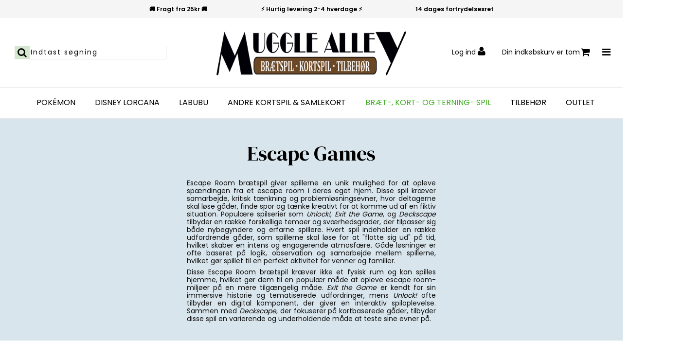

--- FILE ---
content_type: text/html; charset=ISO-8859-1
request_url: https://www.mugglealley.dk/shop/362-escape-games/
body_size: 42508
content:
<!DOCTYPE html>
<!--[if lt IE 7 ]> <html class="ie6 ielt9 no-js" lang="da"> <![endif]-->
<!--[if IE 7 ]>    <html class="ie7 ielt9 no-js" lang="da"> <![endif]-->
<!--[if IE 8 ]>    <html class="ie8 ielt9 no-js" lang="da"> <![endif]-->
<!--[if IE 9 ]>    <html class="ie9 no-js" lang="da"> <![endif]-->
<!--[if (gt IE 9)|!(IE)]><!--> <html class="no-js" lang="da"> <!--<![endif]-->
<head prefix="og: http://ogp.me/ns#
              fb: http://ogp.me/ns/fb#
              ng: http://angularjs.org">
    <meta charset="windows-1252">
<title>L&oslash;s Mystiske G&aring;der &ndash; K&oslash;b Escape Room-Spil Online</title>
<meta name="viewport" content="width=device-width, initial-scale=1">
<meta name="generator" content="DanDomain Webshop">
<meta name="csrf_token" content="MTc2ODYzMTAxOWM1NTJmMTJjNTIzODY1YTNjZTE4ZDBmM2YyNTZiMDc1ZmU0M2FiZDRyVHN1RXI5OTg1RkFIN0VUTVVnQzlHdVhlUTZLRzZSRQ==" />
<meta name="google-site-verification" content="oqJ1KfDN8_rWWMV4m5cYwbpLaco32aO43C4fxWVFfA0" />
<meta name="description" content="Samle vennerne og familien til et sjovt escape room-br&aelig;tspil. L&oslash;s g&aring;derne og undslip eventyret sammen!" />
<meta property="og:type" content="product.group" />
<meta property="og:title" content="L&oslash;s Mystiske G&aring;der &ndash; K&oslash;b Escape Room-Spil Online" />
<meta property="og:url" content="https://www.mugglealley.dk/shop/362-escape-games/" />
<meta property="og:image" content="https://shop64256.sfstatic.io/upload_dir/shop/braetspil/escape/_thumbs/escape-games-kategori-billede.w1200.webp" />
<meta property="og:sitename" content="Muggle Alley" />
<meta property="og:description" content="Samle vennerne og familien til et sjovt escape room-br&aelig;tspil. L&oslash;s g&aring;derne og undslip eventyret sammen!" />

	<link rel="shortcut icon" href="/upload_dir/shop/logo-test3.png" type="image/x-icon" />
	<link rel="apple-touch-icon" href="/upload_dir/shop/logo-test3.png" />



<!--[if lte IE 9]>
<script src="https://shop64256.sfstatic.io/_design/smartytemplates/store/template001/assets/js/ie.js"></script>
<link href="https://shop64256.sfstatic.io/_design/smartytemplates/store/template001/assets/css/ie.css" rel="stylesheet" type="text/css">
<link href="https://shop64256.sfstatic.io/_design/smartytemplates/store/template001/assets/css/template.ie.css" rel="stylesheet" type="text/css">
<![endif]-->

<link rel="preconnect" href="https://shop64256.sfstatic.io" crossorigin>
<link rel="preconnect" href="https://fonts.gstatic.com/" crossorigin>

<link rel="stylesheet" href="https://shop64256.sfstatic.io/_design/common/libs/font-awesome/latest/css/font-awesome.dirty.min.css">
<link rel="alternate" type="application/rss+xml" title="Nyeste produkter" href="//www.mugglealley.dk/RSS/?type=products&amp;mode=1&amp;lang=DK&amp;site=1" >
<link rel="alternate" type="application/rss+xml" title="Tilbud" href="//www.mugglealley.dk/RSS/?type=products&amp;mode=2&amp;lang=DK&amp;site=1" >
<link href="https://shop64256.sfstatic.io/_design/smartytemplates/store/template001/assets/css/libs.css?v=20251014085848" rel="stylesheet" >
<link href="https://shop64256.sfstatic.io/_design/smartytemplates/store/template001/assets/css/template.css?v=20251014085848" rel="stylesheet" >
<link href="https://shop64256.sfstatic.io/_design/smartytemplates/store/template107/assets/css/vegas.css?v=20251014111918" rel="stylesheet" >
<link href="https://shop64256.sfstatic.io/upload_dir/templates/template107_1/assets/css/theme.css?v=20250628192048" rel="stylesheet" >
<link href="https://shop64256.sfstatic.io/_design/smartytemplates/store/template001/assets/css/print.css?v=20251014085848" media="print" rel="stylesheet" >

<script>
window.platform = window.platform || {};(function (q) {var topics = {}, subUid = -1;q.subscribe = function(topic, func) {if (!topics[topic]) {topics[topic] = [];}var token = (++subUid).toString();topics[topic].push({token: token,func: func});return token;};q.publish = function(topic, args) {if (!topics[topic]) {return false;}setTimeout(function() {var subscribers = topics[topic],len = subscribers ? subscribers.length : 0;while (len--) {subscribers[len].func(topic, args);}}, 0);return true;};q.unsubscribe = function(token) {for (var m in topics) {if (topics[m]) {for (var i = 0, j = topics[m].length; i < j; i++) {if (topics[m][i].token === token) {topics[m].splice(i, 1);return token;}}}}return false;};})(window.platform);
</script>







        
            <script async src="https://www.googletagmanager.com/gtag/js?id=G-SL1S5Q35F8" id="google-analytics" ></script>

        


<script>
    
        window.dataLayer = window.dataLayer || [];
        function gtag(){dataLayer.push(arguments);}
        gtag('js', new Date());

        var gtagConfigs = {
            'anonymize_ip': true
        };

        if (sessionStorage.getItem('referrer') !== null) {
            gtagConfigs['page_referrer'] = sessionStorage.getItem('referrer');
            sessionStorage.removeItem('referrer');
        }
    

    
        
    gtag('consent', 'default', {"functionality_storage":"denied","security_storage":"denied","personalization_storage":"denied","analytics_storage":"denied","ad_storage":"denied","ad_user_data":"denied","ad_personalization":"denied"});

            
    
                        
                    
                    
                                
    

        gtag('consent', 'update', {"functionality_storage":"granted","security_storage":"granted","personalization_storage":"granted","analytics_storage":"granted","ad_storage":"granted","ad_user_data":"granted","ad_personalization":"granted"});
    


            gtag('config', 'G-SL1S5Q35F8', gtagConfigs);
    
        
                
        </script>
    
        
        <script id="google-tagmanager" >
        (function(w,d,s,l,i){w[l]=w[l]||[];w[l].push({'gtm.start':
            new Date().getTime(),event:'gtm.js'});var f=d.getElementsByTagName(s)[0],
            j=d.createElement(s),dl=l!='dataLayer'?'&l='+l:'';j.async=true;j.src=
            '//www.googletagmanager.com/gtm.js?id='+i+dl;f.parentNode.insertBefore(j,f);
        })(window,document,'script','dataLayer','GTM-KNKHS7G');</script>



<style type="text/css">.category-short-description h2 {
width: 50%;
}

.category-short-description h3 {
width: 50%;
}

.footer-heading {
	font-size: 1.2rem;
	font-weight: bold;
	margin-bottom: 1rem;
}
</style>
</head>
<body id="ng-app" data-ng-app="platform-app" data-ng-strict-di class="site1 languageDK currencyDKK pageId2 pageCategory362 pageTypeproduct" itemscope itemtype="http://schema.org/WebPage">

            

    
        





<div class="site-corporate">
    <div class="container with-xlarge">
        <div class="row">
            <div class="col-s-4 col-m-12 col-l-12 col-xl-24">
                <div class="row">

                    <div id="usp-slider" class="col-s-4 col-m-12 col-l-12 col-xl-24 usp owl-carousel owl-theme">
                        <div class="usp-controller">&#128666; Fragt fra 25kr &#128666;</div>
                        <div class="padding__controller usp-controller">&#9889; Hurtig levering 2-4 hverdage &#9889;</div>
                        <div class="usp-controller">14 dages fortrydelsesret</div>
                    </div>

                </div>
            </div>
        </div>
    </div>
</div>

<header class="site-header" itemscope itemtype="http://schema.org/WPHeader">
    <div class="with-xlarge">
        <div class="flex">

            <div class="col-s-4 col-m-4 col-l-4 col-xl-6 search-module pull-left">
                                    <form class="top-search-form" method="get"
                        action="/shop/">
                        <div class="input-group xsmall">
                            <span class="input-group-button"><button class="button" type="submit"><i
                                        class="fa fa-search"></i></button></span>
                            <input type="text" class="form-input input-group-main" placeholder="Indtast s&oslash;gning"
                                name="search" required>
                        </div>
                    </form>
                            </div>

            <div class="col-s-4 col-m-4 col-l-4 col-xl-12">
                
<div class="logo w-logo">

		
    <a class="logo-anchor anchor-image" href="/" title="Muggle Alley"><img src="https://shop64256.sfstatic.io/upload_dir/pics/pricerunnerlogo1.png" alt="Muggle Alley" class="responsive"/></a>

		</div>
            </div>


            <div class="col-s-4 col-m-4 col-l-4 col-xl-6 flex flex__end">

                                                            <a href="/log-ind/"
                            class="primary__button--color primary__button--colorFrontpage "><span>Log ind</span>
                            <i class="fa fa-user"></i></a>
                                    
                                    
                    <a href="/kurv/"
                        class="is-hidden-m is-hidden-l is-hidden-xl cart-link-alt cart-link-mobile">
                        <i class="fa fa-shopping-cart"><span
                                class="m-quick-cart__count h6">0</span></i>
                    </a>

                                            








<div class="m-quick-cart is-hidden-s w-cart">
    <div class="dropdown" style="float:right;">
                    <a href="/kurv/" class="quick-cart-link button-primary button-icon right">Din indk&oslash;bskurv er tom<i class="fa fa-shopping-cart"></i></a>
        
            </div>
</div>
                                    
                <span class="mobile-menu-toggle">
                    <i class="fa fa-bars"></i>
                </span>

            </div>

        </div>
    </div>
</header>


<div class="hamburger-menu">
    <div class="hamburger-menu__inner">

        <header class="hamburger-menu__header">
            <div class="menu-close-button">
                <i class="fa fa-times"></i>
            </div>
        </header>

        <div id="menuReplace"></div>

                                    
        

        



<ul class="w-menu w-menu-list nav nav-default">
    
        
                <li class="w-menu-item item-8 active  dropdown">

                                        
                           <span data-toggle="navigation" class="parent item-primary marker"><i class="fa fa-border fa-fw fa-caret-down"></i></span>
            
            <a href="/" class="parent item-primary" aria-haspopup="true" title="Forside"><span>Forside</span></a>

                            <div class="dropdown-menu">
                    <div class="dropdown-container">
                        
<ul class="w-menu w-menu-list">
    
        
                <li class="w-menu-item item-103">

                                        
            
            <a href="/" class="item-sub" aria-haspopup="true" title="Velkommen"><span>Velkommen</span></a>

                    </li>

    
        
                <li class="w-menu-item item-2 active">

                                        
            
            <a href="/shop/" class="item-sub" aria-haspopup="true" title="Forside"><span>Forside</span></a>

                    </li>

    
</ul>

                    </div>
                </div>
                    </li>

    
        
                <li class="w-menu-item item-myaccount  dropdown">

                                        
                           <span data-toggle="navigation" class="parent item-primary marker"><i class="fa fa-border fa-fw fa-caret-down"></i></span>
            
            <a href="/log-ind/" class="parent item-primary" aria-haspopup="true" title="Din konto"><span>Din konto</span></a>

                            <div class="dropdown-menu">
                    <div class="dropdown-container">
                        
<ul class="w-menu w-menu-list">
    
        
                <li class="w-menu-item item-login">

                                        
            
            <a href="/log-ind/" class="item-sub" aria-haspopup="true" title="Log ind"><span>Log ind</span></a>

                    </li>

    
        
                <li class="w-menu-item item-adduser">

                                        
            
            <a href="/opret-bruger/" class="item-sub" aria-haspopup="true" title="Opret bruger"><span>Opret bruger</span></a>

                    </li>

    
        
                <li class="w-menu-item item-newsletterSignup">

                                        
            
            <a href="/tilmeld-nyhedsbrev/" class="item-sub" aria-haspopup="true" title="Nyhedstilmelding"><span>Nyhedstilmelding</span></a>

                    </li>

    
</ul>

                    </div>
                </div>
                    </li>

    
</ul>



        
        <div class="mobile-search">
                            <form class="top-search-form" method="get"
                    action="/shop/">
                    <div class="input-group xsmall">
                        <input type="text" class="form-input input-group-main" placeholder="Indtast s&oslash;gning"
                            name="search" required>
                        <span class="input-group-button"><button class="button" type="submit"><i
                                    class="fa fa-search"></i></button></span>
                    </div>
                </form>
                    </div>



    </div>
</div>
<div class="site-navigation">
    <div class="with-xlarge">
        <div class="row">
            <div class="col-s-4 col-m-12 col-l-12 col-xl-24">

                                                
                                
                

                                
                <div class="column-box b-productcategories">

                                            <div class="category__menu--center">
                            <ul class="category__menu">
                                                                                                        

                                    <li
                                        class=" b-category-7 parent-category">
                                        <a class="highlighter"
                                            href="/shop/7-pokemon-kort/">Pok&eacute;mon</a>


                                                                                    <span class="marker"><i class="fa fa-plus"></i></span>
                                            <div class="wrap">
                                                <div class="flex">
                                                    <ul class="b-productcategories-list b-productcategories-level-1">
                                                                                                                    <div class="wrap__inner">
                                                                <li
                                                                    class=" b-productcategory b-category-li-1 b-category-239">
                                                                    <a
                                                                        href="/shop/239-pokemon-kort/">Pok&eacute;mon kort</a>


                                                                                                                                        
                                                                                                                                            <div class="wrap__inner--end">
                                                                            <ul
                                                                                class="b-productcategories-list b-productcategories-level-2">
                                                                                                                                                                    <li
                                                                                        class="b-productcategory b-category-li-2 b-category-240">
                                                                                        <a
                                                                                            href="/shop/240-pokemon-kort-pakke/">Pok&eacute;mon kort - Booster boxe & pakker</a>


                                                                                    </li>
                                                                                                                                                                    <li
                                                                                        class="b-productcategory b-category-li-2 b-category-241">
                                                                                        <a
                                                                                            href="/shop/241-pokemon-kort-blister-pakker/">Pok&eacute;mon kort - Blister pakker</a>


                                                                                    </li>
                                                                                                                                                                    <li
                                                                                        class="b-productcategory b-category-li-2 b-category-242">
                                                                                        <a
                                                                                            href="/shop/242-pokemon-kort-elite-trainer-boks/">Pok&eacute;mon kort - Elite Trainer Boxe</a>


                                                                                    </li>
                                                                                                                                                                    <li
                                                                                        class="b-productcategory b-category-li-2 b-category-243">
                                                                                        <a
                                                                                            href="/shop/243-pokemon-kort-box-og-tins/">Pok&eacute;mon kort - Boxe & Tins</a>


                                                                                    </li>
                                                                                                                                                                    <li
                                                                                        class="b-productcategory b-category-li-2 b-category-245">
                                                                                        <a
                                                                                            href="/shop/245-pokemon-kort-deck/">Pok&eacute;mon kort - Decks</a>


                                                                                    </li>
                                                                                                                                                                    <li
                                                                                        class="b-productcategory b-category-li-2 b-category-379">
                                                                                        <a
                                                                                            href="/shop/379-pokemon-center-kort/">Pok&eacute;mon kort - Pok&eacute;mon Center (exclusive)</a>


                                                                                    </li>
                                                                                                                                                                    <li
                                                                                        class="b-productcategory b-category-li-2 b-category-246">
                                                                                        <a
                                                                                            href="/shop/246-pokemon-kort---tilbehoer/">Pok&eacute;mon kort - Tilbeh&oslash;r</a>


                                                                                    </li>
                                                                                                                                                                    <li
                                                                                        class="b-productcategory b-category-li-2 b-category-28">
                                                                                        <a
                                                                                            href="/shop/28-forudbestilling-pokemon/">Pok&eacute;mon Forudbestilling</a>


                                                                                    </li>
                                                                                                                                                            </ul>
                                                                        </div>
                                                                    
                                                                </li>
                                                            </div>
                                                                                                                    <div class="wrap__inner">
                                                                <li
                                                                    class=" b-productcategory b-category-li-1 b-category-328">
                                                                    <a
                                                                        href="/shop/328-pokemon-bamser/">Pok&eacute;mon - Bamser</a>


                                                                                                                                        
                                                                    
                                                                </li>
                                                            </div>
                                                                                                                    <div class="wrap__inner">
                                                                <li
                                                                    class=" b-productcategory b-category-li-1 b-category-85">
                                                                    <a
                                                                        href="/shop/85-japansk-pokemon-kort/">Japanske Pok&eacute;mon kort</a>


                                                                                                                                        
                                                                                                                                            <div class="wrap__inner--end">
                                                                            <ul
                                                                                class="b-productcategories-list b-productcategories-level-2">
                                                                                                                                                                    <li
                                                                                        class="b-productcategory b-category-li-2 b-category-393">
                                                                                        <a
                                                                                            href="/shop/393-jap-kort-bundle/">Singles, promos & bundles</a>


                                                                                    </li>
                                                                                                                                                                    <li
                                                                                        class="b-productcategory b-category-li-2 b-category-392">
                                                                                        <a
                                                                                            href="/shop/392-jap-booster-pakker/">Booster pakker</a>


                                                                                    </li>
                                                                                                                                                                    <li
                                                                                        class="b-productcategory b-category-li-2 b-category-387">
                                                                                        <a
                                                                                            href="/shop/387-jap-booster-display/">Booster Boxe</a>


                                                                                    </li>
                                                                                                                                                                    <li
                                                                                        class="b-productcategory b-category-li-2 b-category-436">
                                                                                        <a
                                                                                            href="/shop/436-jap-box-sets/">Box sets</a>


                                                                                    </li>
                                                                                                                                                                    <li
                                                                                        class="b-productcategory b-category-li-2 b-category-388">
                                                                                        <a
                                                                                            href="/shop/388-jap-decks/">Decks</a>


                                                                                    </li>
                                                                                                                                                                    <li
                                                                                        class="b-productcategory b-category-li-2 b-category-391">
                                                                                        <a
                                                                                            href="/shop/391-jap-booster-carton/">Sealed Kasser</a>


                                                                                    </li>
                                                                                                                                                            </ul>
                                                                        </div>
                                                                    
                                                                </li>
                                                            </div>
                                                                                                                    <div class="wrap__inner">
                                                                <li
                                                                    class=" b-productcategory b-category-li-1 b-category-396">
                                                                    <a
                                                                        href="/shop/396-kinesisk-pokemon-kort/">Kinesiske Pok&eacute;mon-kort</a>


                                                                                                                                        
                                                                                                                                            <div class="wrap__inner--end">
                                                                            <ul
                                                                                class="b-productcategories-list b-productcategories-level-2">
                                                                                                                                                                    <li
                                                                                        class="b-productcategory b-category-li-2 b-category-413">
                                                                                        <a
                                                                                            href="/shop/413-kinesisk-boosters-displays/">Booster Pakker & Displays</a>


                                                                                    </li>
                                                                                                                                                                    <li
                                                                                        class="b-productcategory b-category-li-2 b-category-415">
                                                                                        <a
                                                                                            href="/shop/415-andre-produkter/">Andre produkter</a>


                                                                                    </li>
                                                                                                                                                                    <li
                                                                                        class="b-productcategory b-category-li-2 b-category-438">
                                                                                        <a
                                                                                            href="/shop/438-box-sets/">Box Sets</a>


                                                                                    </li>
                                                                                                                                                            </ul>
                                                                        </div>
                                                                    
                                                                </li>
                                                            </div>
                                                                                                                    <div class="wrap__inner">
                                                                <li
                                                                    class=" b-productcategory b-category-li-1 b-category-423">
                                                                    <a
                                                                        href="/shop/423-pokemon-kort-mega-evolution/">Mega Evolution</a>


                                                                                                                                        
                                                                                                                                            <div class="wrap__inner--end">
                                                                            <ul
                                                                                class="b-productcategories-list b-productcategories-level-2">
                                                                                                                                                                    <li
                                                                                        class="b-productcategory b-category-li-2 b-category-440">
                                                                                        <a
                                                                                            href="/shop/440-pokemon-kort-perfect-order/">ME03 - Perfect Order</a>


                                                                                    </li>
                                                                                                                                                                    <li
                                                                                        class="b-productcategory b-category-li-2 b-category-441">
                                                                                        <a
                                                                                            href="/shop/441-pokemon-kort-ascended-heroes/">Ascended Heroes</a>


                                                                                    </li>
                                                                                                                                                                    <li
                                                                                        class="b-productcategory b-category-li-2 b-category-439">
                                                                                        <a
                                                                                            href="/shop/439-pokemon-kort-me02-phantasmal-flames/">ME02 - Phantasmal Flames</a>


                                                                                    </li>
                                                                                                                                                                    <li
                                                                                        class="b-productcategory b-category-li-2 b-category-424">
                                                                                        <a
                                                                                            href="/shop/424-pokemon-kort-me01-mega-evolution/">ME01 - Mega Evolution</a>


                                                                                    </li>
                                                                                                                                                            </ul>
                                                                        </div>
                                                                    
                                                                </li>
                                                            </div>
                                                                                                                    <div class="wrap__inner">
                                                                <li
                                                                    class=" b-productcategory b-category-li-1 b-category-198">
                                                                    <a
                                                                        href="/shop/198-sv/">Scarlet & Violet</a>


                                                                                                                                        
                                                                                                                                            <div class="wrap__inner--end">
                                                                            <ul
                                                                                class="b-productcategories-list b-productcategories-level-2">
                                                                                                                                                                    <li
                                                                                        class="b-productcategory b-category-li-2 b-category-414">
                                                                                        <a
                                                                                            href="/shop/414-pokemon-kort-blackbolt-whiteflare/">Black Bolt / White Flare</a>


                                                                                    </li>
                                                                                                                                                                    <li
                                                                                        class="b-productcategory b-category-li-2 b-category-389">
                                                                                        <a
                                                                                            href="/shop/389-pokemon-kort-destined-rivals/">Destined Rivals</a>


                                                                                    </li>
                                                                                                                                                                    <li
                                                                                        class="b-productcategory b-category-li-2 b-category-386">
                                                                                        <a
                                                                                            href="/shop/386-pokemon-kort-journey-together/">Journey Together</a>


                                                                                    </li>
                                                                                                                                                                    <li
                                                                                        class="b-productcategory b-category-li-2 b-category-381">
                                                                                        <a
                                                                                            href="/shop/381-pokemon-kort-prismatic-evolutions/">Prismatic Evolutions</a>


                                                                                    </li>
                                                                                                                                                                    <li
                                                                                        class="b-productcategory b-category-li-2 b-category-378">
                                                                                        <a
                                                                                            href="/shop/378-pokemon-kort-surging-sparks/">Surging Sparks</a>


                                                                                    </li>
                                                                                                                                                                    <li
                                                                                        class="b-productcategory b-category-li-2 b-category-372">
                                                                                        <a
                                                                                            href="/shop/372-pokemon-kort-stellar-crown/">Stellar Crown</a>


                                                                                    </li>
                                                                                                                                                                    <li
                                                                                        class="b-productcategory b-category-li-2 b-category-371">
                                                                                        <a
                                                                                            href="/shop/371-pokemon-kort-shrouded-fable/">Shrouded Fable</a>


                                                                                    </li>
                                                                                                                                                                    <li
                                                                                        class="b-productcategory b-category-li-2 b-category-363">
                                                                                        <a
                                                                                            href="/shop/363-pokemon-kort-twilight-masquerade/">Twilight Masquerade</a>


                                                                                    </li>
                                                                                                                                                                    <li
                                                                                        class="b-productcategory b-category-li-2 b-category-336">
                                                                                        <a
                                                                                            href="/shop/336-pokemon-kort-temporal-forces/">Temporal Forces</a>


                                                                                    </li>
                                                                                                                                                                    <li
                                                                                        class="b-productcategory b-category-li-2 b-category-329">
                                                                                        <a
                                                                                            href="/shop/329-pokemon-kort-paldean-fates/">Paldean Fates</a>


                                                                                    </li>
                                                                                                                                                                    <li
                                                                                        class="b-productcategory b-category-li-2 b-category-310">
                                                                                        <a
                                                                                            href="/shop/310-pokemon-kort-paradox-rift/">Paradox Rift</a>


                                                                                    </li>
                                                                                                                                                                    <li
                                                                                        class="b-productcategory b-category-li-2 b-category-306">
                                                                                        <a
                                                                                            href="/shop/306-pokemon-kort-151/">Scarlet & Violet: 151</a>


                                                                                    </li>
                                                                                                                                                                    <li
                                                                                        class="b-productcategory b-category-li-2 b-category-299">
                                                                                        <a
                                                                                            href="/shop/299-pokemon-kort-obsidian-flames/">Obsidian Flames</a>


                                                                                    </li>
                                                                                                                                                                    <li
                                                                                        class="b-productcategory b-category-li-2 b-category-237">
                                                                                        <a
                                                                                            href="/shop/237-pokemon-kort-paldea-evolved/">Paldea Evolved</a>


                                                                                    </li>
                                                                                                                                                                    <li
                                                                                        class="b-productcategory b-category-li-2 b-category-199">
                                                                                        <a
                                                                                            href="/shop/199-pokemon-kort-scarlet-violet/">Scarlet & Violet</a>


                                                                                    </li>
                                                                                                                                                            </ul>
                                                                        </div>
                                                                    
                                                                </li>
                                                            </div>
                                                                                                                    <div class="wrap__inner">
                                                                <li
                                                                    class=" b-productcategory b-category-li-1 b-category-94">
                                                                    <a
                                                                        href="/shop/94-pokemon-kort-sword-shield/">Sword & Shield</a>


                                                                                                                                        
                                                                                                                                            <div class="wrap__inner--end">
                                                                            <ul
                                                                                class="b-productcategories-list b-productcategories-level-2">
                                                                                                                                                                    <li
                                                                                        class="b-productcategory b-category-li-2 b-category-196">
                                                                                        <a
                                                                                            href="/shop/196-pokemon-kort-crown-zenith/">Crown Zenith</a>


                                                                                    </li>
                                                                                                                                                                    <li
                                                                                        class="b-productcategory b-category-li-2 b-category-191">
                                                                                        <a
                                                                                            href="/shop/191-pokemon-kort-silver-tempest/">Silver Tempest</a>


                                                                                    </li>
                                                                                                                                                                    <li
                                                                                        class="b-productcategory b-category-li-2 b-category-184">
                                                                                        <a
                                                                                            href="/shop/184-pokemon-kort-lost-origin/">Lost Origin</a>


                                                                                    </li>
                                                                                                                                                                    <li
                                                                                        class="b-productcategory b-category-li-2 b-category-182">
                                                                                        <a
                                                                                            href="/shop/182-pokemon-kort-pokemon-go/">Pok&eacute;mon GO</a>


                                                                                    </li>
                                                                                                                                                                    <li
                                                                                        class="b-productcategory b-category-li-2 b-category-134">
                                                                                        <a
                                                                                            href="/shop/134-pokemon-kort-astral-radiance/">Astral Radiance</a>


                                                                                    </li>
                                                                                                                                                                    <li
                                                                                        class="b-productcategory b-category-li-2 b-category-113">
                                                                                        <a
                                                                                            href="/shop/113-pokemon-kort-brilliant-stars/">Brilliant Stars</a>


                                                                                    </li>
                                                                                                                                                                    <li
                                                                                        class="b-productcategory b-category-li-2 b-category-96">
                                                                                        <a
                                                                                            href="/shop/96-pokemon-kort-fusion-strike/">Fusion Strike</a>


                                                                                    </li>
                                                                                                                                                                    <li
                                                                                        class="b-productcategory b-category-li-2 b-category-101">
                                                                                        <a
                                                                                            href="/shop/101-pokemon-kort-celebrations-25th/">Celebrations</a>


                                                                                    </li>
                                                                                                                                                                    <li
                                                                                        class="b-productcategory b-category-li-2 b-category-95">
                                                                                        <a
                                                                                            href="/shop/95-pokemon-kort-evolving-skies/">Evolving Skies</a>


                                                                                    </li>
                                                                                                                                                                    <li
                                                                                        class="b-productcategory b-category-li-2 b-category-97">
                                                                                        <a
                                                                                            href="/shop/97-pokemon-kort-chilling-reign/">Chilling Reign</a>


                                                                                    </li>
                                                                                                                                                                    <li
                                                                                        class="b-productcategory b-category-li-2 b-category-251">
                                                                                        <a
                                                                                            href="/shop/251-pokemon-kort-battle-styles/">Battle Styles</a>


                                                                                    </li>
                                                                                                                                                                    <li
                                                                                        class="b-productcategory b-category-li-2 b-category-256">
                                                                                        <a
                                                                                            href="/shop/256-pokemon-shining-fates/">Shining Fates</a>


                                                                                    </li>
                                                                                                                                                                    <li
                                                                                        class="b-productcategory b-category-li-2 b-category-252">
                                                                                        <a
                                                                                            href="/shop/252-pokemon-kort-vivid-voltage/">Vivid Voltage</a>


                                                                                    </li>
                                                                                                                                                                    <li
                                                                                        class="b-productcategory b-category-li-2 b-category-257">
                                                                                        <a
                                                                                            href="/shop/257-pokemon-kort-champions-path/">Champions Path</a>


                                                                                    </li>
                                                                                                                                                                    <li
                                                                                        class="b-productcategory b-category-li-2 b-category-253">
                                                                                        <a
                                                                                            href="/shop/253-pokemon-kort-darkness-ablaze/">Darkness Ablaze</a>


                                                                                    </li>
                                                                                                                                                                    <li
                                                                                        class="b-productcategory b-category-li-2 b-category-254">
                                                                                        <a
                                                                                            href="/shop/254-pokemon-kort-rebel-clash/">Rebel Clash</a>


                                                                                    </li>
                                                                                                                                                                    <li
                                                                                        class="b-productcategory b-category-li-2 b-category-255">
                                                                                        <a
                                                                                            href="/shop/255-sword-shield-base-set/">Sword & Shield</a>


                                                                                    </li>
                                                                                                                                                            </ul>
                                                                        </div>
                                                                    
                                                                </li>
                                                            </div>
                                                                                                            </ul>
                                                </div>
                                            </div>
                                        
                                    </li>
                                                                                                        

                                    <li
                                        class=" b-category-373 parent-category">
                                        <a class="highlighter"
                                            href="/shop/373-disney-lorcana/">Disney Lorcana</a>


                                                                                    <span class="marker"><i class="fa fa-plus"></i></span>
                                            <div class="wrap">
                                                <div class="flex">
                                                    <ul class="b-productcategories-list b-productcategories-level-1">
                                                                                                                    <div class="wrap__inner">
                                                                <li
                                                                    class=" b-productcategory b-category-li-1 b-category-425">
                                                                    <a
                                                                        href="/shop/425-lorcana-booster-box-pakker/">Lorcana TCG - Booster Boxe og Pakker</a>


                                                                                                                                        
                                                                    
                                                                </li>
                                                            </div>
                                                                                                                    <div class="wrap__inner">
                                                                <li
                                                                    class=" b-productcategory b-category-li-1 b-category-430">
                                                                    <a
                                                                        href="/shop/430-lorcana-illumineers-trove/">Lorcana TCG - Illumineer's Trove</a>


                                                                                                                                        
                                                                    
                                                                </li>
                                                            </div>
                                                                                                                    <div class="wrap__inner">
                                                                <li
                                                                    class=" b-productcategory b-category-li-1 b-category-426">
                                                                    <a
                                                                        href="/shop/426-lorcana-decks/">Lorcana TCG - Decks</a>


                                                                                                                                        
                                                                    
                                                                </li>
                                                            </div>
                                                                                                                    <div class="wrap__inner">
                                                                <li
                                                                    class=" b-productcategory b-category-li-1 b-category-427">
                                                                    <a
                                                                        href="/shop/427-lorcana-tcg---tilbehoer/">Lorcana TCG - Tilbeh&oslash;r</a>


                                                                                                                                        
                                                                    
                                                                </li>
                                                            </div>
                                                                                                                    <div class="wrap__inner">
                                                                <li
                                                                    class=" b-productcategory b-category-li-1 b-category-428">
                                                                    <a
                                                                        href="/shop/428-lorcana-tcg---udgivelser/">Lorcana TCG - Udgivelser</a>


                                                                                                                                        
                                                                                                                                            <div class="wrap__inner--end">
                                                                            <ul
                                                                                class="b-productcategories-list b-productcategories-level-2">
                                                                                                                                                                    <li
                                                                                        class="b-productcategory b-category-li-2 b-category-434">
                                                                                        <a
                                                                                            href="/shop/434-lorcana-10wiw-whispers-in-the-well/">Whispers in the Well [Forudbestilling]</a>


                                                                                    </li>
                                                                                                                                                                    <li
                                                                                        class="b-productcategory b-category-li-2 b-category-433">
                                                                                        <a
                                                                                            href="/shop/433-lorcana-9fab-fabled/">Fabled [Forudbestilling]</a>


                                                                                    </li>
                                                                                                                                                                    <li
                                                                                        class="b-productcategory b-category-li-2 b-category-429">
                                                                                        <a
                                                                                            href="/shop/429-lorcana-8jaf-reign-of-jafar/">Reign of Jafar</a>


                                                                                    </li>
                                                                                                                                                            </ul>
                                                                        </div>
                                                                    
                                                                </li>
                                                            </div>
                                                                                                            </ul>
                                                </div>
                                            </div>
                                        
                                    </li>
                                                                                                        

                                    <li
                                        class=" b-category-437 ">
                                        <a class="highlighter"
                                            href="/shop/437-labubu/">Labubu</a>


                                        
                                    </li>
                                                                                                        

                                    <li
                                        class=" b-category-114 parent-category">
                                        <a class="highlighter"
                                            href="/shop/114-andre-kortspil-samlekort/">Andre Kortspil & Samlekort</a>


                                                                                    <span class="marker"><i class="fa fa-plus"></i></span>
                                            <div class="wrap">
                                                <div class="flex">
                                                    <ul class="b-productcategories-list b-productcategories-level-1">
                                                                                                                    <div class="wrap__inner">
                                                                <li
                                                                    class=" b-productcategory b-category-li-1 b-category-342">
                                                                    <a
                                                                        href="/shop/342-one-piece/">One Piece</a>


                                                                                                                                        
                                                                                                                                            <div class="wrap__inner--end">
                                                                            <ul
                                                                                class="b-productcategories-list b-productcategories-level-2">
                                                                                                                                                                    <li
                                                                                        class="b-productcategory b-category-li-2 b-category-397">
                                                                                        <a
                                                                                            href="/shop/397-one-piece-card-game/">One Piece Card Game</a>


                                                                                    </li>
                                                                                                                                                                    <li
                                                                                        class="b-productcategory b-category-li-2 b-category-383">
                                                                                        <a
                                                                                            href="/shop/383-japanske-one-piece-kort/">Japanske One Piece kort</a>


                                                                                    </li>
                                                                                                                                                                    <li
                                                                                        class="b-productcategory b-category-li-2 b-category-412">
                                                                                        <a
                                                                                            href="/shop/412-tilbehoer/">Tilbeh&oslash;r</a>


                                                                                    </li>
                                                                                                                                                            </ul>
                                                                        </div>
                                                                    
                                                                </li>
                                                            </div>
                                                                                                                    <div class="wrap__inner">
                                                                <li
                                                                    class=" b-productcategory b-category-li-1 b-category-8">
                                                                    <a
                                                                        href="/shop/8-magic-the-gathering/">Magic the Gathering</a>


                                                                                                                                        
                                                                                                                                            <div class="wrap__inner--end">
                                                                            <ul
                                                                                class="b-productcategories-list b-productcategories-level-2">
                                                                                                                                                                    <li
                                                                                        class="b-productcategory b-category-li-2 b-category-84">
                                                                                        <a
                                                                                            href="/shop/84-magic-the-gathering-boosters-displays/">Magic kort - Booster Packs & Displays</a>


                                                                                    </li>
                                                                                                                                                                    <li
                                                                                        class="b-productcategory b-category-li-2 b-category-214">
                                                                                        <a
                                                                                            href="/shop/214-magic-kort---decks/">Magic kort - Decks</a>


                                                                                    </li>
                                                                                                                                                                    <li
                                                                                        class="b-productcategory b-category-li-2 b-category-55">
                                                                                        <a
                                                                                            href="/shop/55-magic-kort---andre-produkter/">Magic kort - Andre Produkter</a>


                                                                                    </li>
                                                                                                                                                                    <li
                                                                                        class="b-productcategory b-category-li-2 b-category-418">
                                                                                        <a
                                                                                            href="/shop/418-magic-the-gathering-sets/">Magic Kort - Sets</a>


                                                                                    </li>
                                                                                                                                                            </ul>
                                                                        </div>
                                                                    
                                                                </li>
                                                            </div>
                                                                                                                    <div class="wrap__inner">
                                                                <li
                                                                    class=" b-productcategory b-category-li-1 b-category-402">
                                                                    <a
                                                                        href="/shop/402-weiss-schwarz/">Wei&szlig; Schwarz</a>


                                                                                                                                        
                                                                                                                                            <div class="wrap__inner--end">
                                                                            <ul
                                                                                class="b-productcategories-list b-productcategories-level-2">
                                                                                                                                                                    <li
                                                                                        class="b-productcategory b-category-li-2 b-category-407">
                                                                                        <a
                                                                                            href="/shop/407-eng-weiss-schwarz/">Wei&szlig; Schwarz</a>


                                                                                    </li>
                                                                                                                                                                    <li
                                                                                        class="b-productcategory b-category-li-2 b-category-125">
                                                                                        <a
                                                                                            href="/shop/125-japanske-weiss-schwarz/">Japansk Wei&szlig; Schwarz</a>


                                                                                    </li>
                                                                                                                                                            </ul>
                                                                        </div>
                                                                    
                                                                </li>
                                                            </div>
                                                                                                                    <div class="wrap__inner">
                                                                <li
                                                                    class=" b-productcategory b-category-li-1 b-category-353">
                                                                    <a
                                                                        href="/shop/353-star-wars-unlimited/">Star Wars: Unlimited</a>


                                                                                                                                        
                                                                                                                                            <div class="wrap__inner--end">
                                                                            <ul
                                                                                class="b-productcategories-list b-productcategories-level-2">
                                                                                                                                                                    <li
                                                                                        class="b-productcategory b-category-li-2 b-category-354">
                                                                                        <a
                                                                                            href="/shop/354-star-wars-unlimited-tcg/">Star Wars: Unlimited TCG</a>


                                                                                    </li>
                                                                                                                                                                    <li
                                                                                        class="b-productcategory b-category-li-2 b-category-357">
                                                                                        <a
                                                                                            href="/shop/357-star-wars-unlimited-tcg---sets/">Star Wars: Unlimited TCG - Sets</a>


                                                                                    </li>
                                                                                                                                                            </ul>
                                                                        </div>
                                                                    
                                                                </li>
                                                            </div>
                                                                                                                    <div class="wrap__inner">
                                                                <li
                                                                    class=" b-productcategory b-category-li-1 b-category-324">
                                                                    <a
                                                                        href="/shop/324-sorcery-contested-realm/">Sorcery Contested Realm</a>


                                                                                                                                        
                                                                                                                                            <div class="wrap__inner--end">
                                                                            <ul
                                                                                class="b-productcategories-list b-productcategories-level-2">
                                                                                                                                                                    <li
                                                                                        class="b-productcategory b-category-li-2 b-category-326">
                                                                                        <a
                                                                                            href="/shop/326-sorcery-contested-realm-booster-display/">Sorcery - Booster Box</a>


                                                                                    </li>
                                                                                                                                                            </ul>
                                                                        </div>
                                                                    
                                                                </li>
                                                            </div>
                                                                                                                    <div class="wrap__inner">
                                                                <li
                                                                    class=" b-productcategory b-category-li-1 b-category-100">
                                                                    <a
                                                                        href="/shop/100-metazoo/">MetaZoo (Restsalg)</a>


                                                                                                                                        
                                                                    
                                                                </li>
                                                            </div>
                                                                                                                    <div class="wrap__inner">
                                                                <li
                                                                    class=" b-productcategory b-category-li-1 b-category-377">
                                                                    <a
                                                                        href="/shop/377-one-piece-card-collection/">One Piece TCC</a>


                                                                                                                                        
                                                                    
                                                                </li>
                                                            </div>
                                                                                                                    <div class="wrap__inner">
                                                                <li
                                                                    class=" b-productcategory b-category-li-1 b-category-178">
                                                                    <a
                                                                        href="/shop/178-super-mario-trading-card/">Super Mario TCC</a>


                                                                                                                                        
                                                                    
                                                                </li>
                                                            </div>
                                                                                                                    <div class="wrap__inner">
                                                                <li
                                                                    class=" b-productcategory b-category-li-1 b-category-390">
                                                                    <a
                                                                        href="/shop/390-minecraft-challenges-tcc/">Minecraft Challenges TCC</a>


                                                                                                                                        
                                                                    
                                                                </li>
                                                            </div>
                                                                                                            </ul>
                                                </div>
                                            </div>
                                        
                                    </li>
                                                                                                        

                                    <li
                                        class=" b-category-67 active parent-category">
                                        <a class="highlighter"
                                            href="/shop/67-braet-kort-terning/">Br&aelig;t-, Kort- og Terning- spil</a>


                                                                                    <span class="marker"><i class="fa fa-plus"></i></span>
                                            <div class="wrap">
                                                <div class="flex">
                                                    <ul class="b-productcategories-list b-productcategories-level-1">
                                                                                                                    <div class="wrap__inner">
                                                                <li
                                                                    class=" b-productcategory b-category-li-1 b-category-312">
                                                                    <a
                                                                        href="/shop/312-braetspil/">Br&aelig;tspil</a>


                                                                                                                                        
                                                                    
                                                                </li>
                                                            </div>
                                                                                                                    <div class="wrap__inner">
                                                                <li
                                                                    class=" b-productcategory b-category-li-1 b-category-362 active">
                                                                    <a
                                                                        href="/shop/362-escape-games/">Escape Games</a>


                                                                                                                                        
                                                                    
                                                                </li>
                                                            </div>
                                                                                                                    <div class="wrap__inner">
                                                                <li
                                                                    class=" b-productcategory b-category-li-1 b-category-313">
                                                                    <a
                                                                        href="/shop/313-kortspil/">Kortspil</a>


                                                                                                                                        
                                                                    
                                                                </li>
                                                            </div>
                                                                                                                    <div class="wrap__inner">
                                                                <li
                                                                    class=" b-productcategory b-category-li-1 b-category-366">
                                                                    <a
                                                                        href="/shop/366-fantasy-braetspil/">Fantasy Br&aelig;tspil</a>


                                                                                                                                        
                                                                    
                                                                </li>
                                                            </div>
                                                                                                                    <div class="wrap__inner">
                                                                <li
                                                                    class=" b-productcategory b-category-li-1 b-category-376">
                                                                    <a
                                                                        href="/shop/376-steve-jackson-games-munchkin/">Munchkin</a>


                                                                                                                                        
                                                                    
                                                                </li>
                                                            </div>
                                                                                                                    <div class="wrap__inner">
                                                                <li
                                                                    class=" b-productcategory b-category-li-1 b-category-385">
                                                                    <a
                                                                        href="/shop/385-braetspil-for-voksne/">Br&aelig;tspil for voksne</a>


                                                                                                                                        
                                                                    
                                                                </li>
                                                            </div>
                                                                                                            </ul>
                                                </div>
                                            </div>
                                        
                                    </li>
                                                                                                        

                                    <li
                                        class=" b-category-6 parent-category">
                                        <a class="highlighter"
                                            href="/shop/6-tilbehoer/">Tilbehør</a>


                                                                                    <span class="marker"><i class="fa fa-plus"></i></span>
                                            <div class="wrap">
                                                <div class="flex">
                                                    <ul class="b-productcategories-list b-productcategories-level-1">
                                                                                                                    <div class="wrap__inner">
                                                                <li
                                                                    class=" b-productcategory b-category-li-1 b-category-23">
                                                                    <a
                                                                        href="/shop/23-playmats/">Playmats</a>


                                                                                                                                        
                                                                    
                                                                </li>
                                                            </div>
                                                                                                                    <div class="wrap__inner">
                                                                <li
                                                                    class=" b-productcategory b-category-li-1 b-category-61">
                                                                    <a
                                                                        href="/shop/61-beskyttelse--opbevaring/">Beskyttelse & Opbevaring</a>


                                                                                                                                        
                                                                                                                                            <div class="wrap__inner--end">
                                                                            <ul
                                                                                class="b-productcategories-list b-productcategories-level-2">
                                                                                                                                                                    <li
                                                                                        class="b-productcategory b-category-li-2 b-category-56">
                                                                                        <a
                                                                                            href="/shop/56-sleeves/">Sleeves</a>


                                                                                    </li>
                                                                                                                                                                    <li
                                                                                        class="b-productcategory b-category-li-2 b-category-19">
                                                                                        <a
                                                                                            href="/shop/19-mapper/">Mapper</a>


                                                                                    </li>
                                                                                                                                                                    <li
                                                                                        class="b-productcategory b-category-li-2 b-category-60">
                                                                                        <a
                                                                                            href="/shop/60-sider-til-ringbind/">Sider (til Ringbind)</a>


                                                                                    </li>
                                                                                                                                                                    <li
                                                                                        class="b-productcategory b-category-li-2 b-category-135">
                                                                                        <a
                                                                                            href="/shop/135-akryl/">Akryl</a>


                                                                                    </li>
                                                                                                                                                                    <li
                                                                                        class="b-productcategory b-category-li-2 b-category-365">
                                                                                        <a
                                                                                            href="/shop/365-deckboxe/">Deckbox(e)</a>


                                                                                    </li>
                                                                                                                                                            </ul>
                                                                        </div>
                                                                    
                                                                </li>
                                                            </div>
                                                                                                                    <div class="wrap__inner">
                                                                <li
                                                                    class=" b-productcategory b-category-li-1 b-category-136">
                                                                    <a
                                                                        href="/shop/136-maerke/">M&aelig;rke</a>


                                                                                                                                        
                                                                                                                                            <div class="wrap__inner--end">
                                                                            <ul
                                                                                class="b-productcategories-list b-productcategories-level-2">
                                                                                                                                                                    <li
                                                                                        class="b-productcategory b-category-li-2 b-category-137">
                                                                                        <a
                                                                                            href="/shop/137-ultra-pro/">UltraPro</a>


                                                                                    </li>
                                                                                                                                                                    <li
                                                                                        class="b-productcategory b-category-li-2 b-category-138">
                                                                                        <a
                                                                                            href="/shop/138-ultimate-guard/">Utimate Guard</a>


                                                                                    </li>
                                                                                                                                                                    <li
                                                                                        class="b-productcategory b-category-li-2 b-category-139">
                                                                                        <a
                                                                                            href="/shop/139-dragon-shield/">Dragon Shield</a>


                                                                                    </li>
                                                                                                                                                                    <li
                                                                                        class="b-productcategory b-category-li-2 b-category-140">
                                                                                        <a
                                                                                            href="/shop/140-gamegenic-tilbehoer/">Gamegenic</a>


                                                                                    </li>
                                                                                                                                                                    <li
                                                                                        class="b-productcategory b-category-li-2 b-category-238">
                                                                                        <a
                                                                                            href="/shop/238-gemloader/">Gemloader</a>


                                                                                    </li>
                                                                                                                                                            </ul>
                                                                        </div>
                                                                    
                                                                </li>
                                                            </div>
                                                                                                                    <div class="wrap__inner">
                                                                <li
                                                                    class=" b-productcategory b-category-li-1 b-category-92">
                                                                    <a
                                                                        href="/shop/92-merchandise/">Merchandise</a>


                                                                                                                                        
                                                                                                                                            <div class="wrap__inner--end">
                                                                            <ul
                                                                                class="b-productcategories-list b-productcategories-level-2">
                                                                                                                                                                    <li
                                                                                        class="b-productcategory b-category-li-2 b-category-91">
                                                                                        <a
                                                                                            href="/shop/91-figure-merchandise/">Figure</a>


                                                                                    </li>
                                                                                                                                                                    <li
                                                                                        class="b-productcategory b-category-li-2 b-category-25">
                                                                                        <a
                                                                                            href="/shop/25-bamserplush/">Bamser/Plush</a>


                                                                                    </li>
                                                                                                                                                                    <li
                                                                                        class="b-productcategory b-category-li-2 b-category-68">
                                                                                        <a
                                                                                            href="/shop/68-collectables/">Collectables</a>


                                                                                    </li>
                                                                                                                                                            </ul>
                                                                        </div>
                                                                    
                                                                </li>
                                                            </div>
                                                                                                            </ul>
                                                </div>
                                            </div>
                                        
                                    </li>
                                                                                                        

                                    <li
                                        class=" b-category-89 ">
                                        <a class="highlighter"
                                            href="/shop/89-outlet/">Outlet</a>


                                        
                                    </li>
                                                            </ul>
                        </div>
                    
                </div>

            </div>
        </div>
    </div>
</div>
                
    


    
        <div class="site-slider">
            <div class="container with-xlarge site-wrapper">
                

    
    

                



        

        

                
    

      

<div class="slider-wrap w-slider widget">
</div>            </div>
        </div>

    

    <div class="site-content">

        <div class="container with-xlarge site-wrapper site-main-content">

                        
            <div class="row">
                
                <div class="col-s-4 col-m-12 col-l-12 col-xl-24">
                                                                




    
            

                
        

                
                        
            
                        
                                                                
                                                                
                        
                                        
                                                                        
                                                    
                                                                                                                    
                                        
            





													
	
	<div class="">
	<div class="category-header">
				<header class="category-headline page-title">
			<h1 class="category-headline">Escape Games</h1>
		</header>

							<div class="category-description ck-content trailing clearfix"><p style="--tw-backdrop-blur:;--tw-backdrop-brightness:;--tw-backdrop-contrast:;--tw-backdrop-grayscale:;--tw-backdrop-hue-rotate:;--tw-backdrop-invert:;--tw-backdrop-opacity:;--tw-backdrop-saturate:;--tw-backdrop-sepia:;--tw-blur:;--tw-border-spacing-x:0;--tw-border-spacing-y:0;--tw-brightness:;--tw-contain-layout:;--tw-contain-paint:;--tw-contain-size:;--tw-contain-style:;--tw-contrast:;--tw-drop-shadow:;--tw-gradient-from-position:;--tw-gradient-to-position:;--tw-gradient-via-position:;--tw-grayscale:;--tw-hue-rotate:;--tw-invert:;--tw-numeric-figure:;--tw-numeric-fraction:;--tw-numeric-spacing:;--tw-ordinal:;--tw-pan-x:;--tw-pan-y:;--tw-pinch-zoom:;--tw-ring-color:rgba(69,89,164,.5);--tw-ring-inset:;--tw-ring-offset---tw-ring-shadow:0 0 #0000;--tw-ring-offset-color:#fff;--tw-ring-offset-shadow:0 0 #0000;--tw-rotate:0;--tw-saturate:;--tw-scale-x:1;--tw-scale-y:1;--tw-scroll-snap-strictness:proximity;--tw-sepia:;--tw-shadow-colored:0 0 #0000;--tw-shadow:0 0 #0000;--tw-skew-x:0;--tw-skew-y:0;--tw-slashed-zero:;--tw-translate-x:0;--tw-translate-y:0;-webkit-text-stroke-background-color:rgb(255, 255, 255);border:0px solid rgb(227, 227, 227);box-sizing:border-box;color:rgb(13, 13, 13);font-family:ui-sans-serif, -apple-system, system-ui,;text-align:justify;" segoe="" color="" ui=""><span style="font-size:14px;">Escape Room br&aelig;tspil giver spillerne en unik mulighed for at opleve sp&aelig;ndingen fra et escape room i deres eget hjem. Disse spil kr&aelig;ver samarbejde, kritisk t&aelig;nkning og probleml&oslash;sningsevner, hvor deltagerne skal l&oslash;se g&aring;der, finde spor og t&aelig;nke kreativt for at komme ud af en fiktiv situation. Popul&aelig;re spilserier som <em style="--tw-backdrop-blur:;--tw-backdrop-brightness:;--tw-backdrop-contrast:;--tw-backdrop-grayscale:;--tw-backdrop-hue-rotate:;--tw-backdrop-invert:;--tw-backdrop-opacity:;--tw-backdrop-saturate:;--tw-backdrop-sepia:;--tw-blur:;--tw-border-spacing-x:0;--tw-border-spacing-y:0;--tw-brightness:;--tw-contain-layout:;--tw-contain-paint:;--tw-contain-size:;--tw-contain-style:;--tw-contrast:;--tw-drop-shadow:;--tw-gradient-from-position:;--tw-gradient-to-position:;--tw-gradient-via-position:;--tw-grayscale:;--tw-hue-rotate:;--tw-invert:;--tw-numeric-figure:;--tw-numeric-fraction:;--tw-numeric-spacing:;--tw-ordinal:;--tw-pan-x:;--tw-pan-y:;--tw-pinch-zoom:;--tw-ring-color:rgba(69,89,164,.5);--tw-ring-inset:;--tw-ring-offset---tw-ring-shadow:0 0 #0000;--tw-ring-offset-color:#fff;--tw-ring-offset-shadow:0 0 #0000;--tw-rotate:0;--tw-saturate:;--tw-scale-x:1;--tw-scale-y:1;--tw-scroll-snap-strictness:proximity;--tw-sepia:;--tw-shadow-colored:0 0 #0000;--tw-shadow:0 0 #0000;--tw-skew-x:0;--tw-skew-y:0;--tw-slashed-zero:;--tw-translate-x:0;--tw-translate-y:0;border:0px solid rgb(227, 227, 227);box-sizing:border-box;scrollbar-color:var(--main-surface-tertiary) transparent;"><i>Unlock!</i></em>, <em style="--tw-backdrop-blur:;--tw-backdrop-brightness:;--tw-backdrop-contrast:;--tw-backdrop-grayscale:;--tw-backdrop-hue-rotate:;--tw-backdrop-invert:;--tw-backdrop-opacity:;--tw-backdrop-saturate:;--tw-backdrop-sepia:;--tw-blur:;--tw-border-spacing-x:0;--tw-border-spacing-y:0;--tw-brightness:;--tw-contain-layout:;--tw-contain-paint:;--tw-contain-size:;--tw-contain-style:;--tw-contrast:;--tw-drop-shadow:;--tw-gradient-from-position:;--tw-gradient-to-position:;--tw-gradient-via-position:;--tw-grayscale:;--tw-hue-rotate:;--tw-invert:;--tw-numeric-figure:;--tw-numeric-fraction:;--tw-numeric-spacing:;--tw-ordinal:;--tw-pan-x:;--tw-pan-y:;--tw-pinch-zoom:;--tw-ring-color:rgba(69,89,164,.5);--tw-ring-inset:;--tw-ring-offset---tw-ring-shadow:0 0 #0000;--tw-ring-offset-color:#fff;--tw-ring-offset-shadow:0 0 #0000;--tw-rotate:0;--tw-saturate:;--tw-scale-x:1;--tw-scale-y:1;--tw-scroll-snap-strictness:proximity;--tw-sepia:;--tw-shadow-colored:0 0 #0000;--tw-shadow:0 0 #0000;--tw-skew-x:0;--tw-skew-y:0;--tw-slashed-zero:;--tw-translate-x:0;--tw-translate-y:0;border:0px solid rgb(227, 227, 227);box-sizing:border-box;scrollbar-color:var(--main-surface-tertiary) transparent;"><i>Exit the Game</i></em>, og <em style="--tw-backdrop-blur:;--tw-backdrop-brightness:;--tw-backdrop-contrast:;--tw-backdrop-grayscale:;--tw-backdrop-hue-rotate:;--tw-backdrop-invert:;--tw-backdrop-opacity:;--tw-backdrop-saturate:;--tw-backdrop-sepia:;--tw-blur:;--tw-border-spacing-x:0;--tw-border-spacing-y:0;--tw-brightness:;--tw-contain-layout:;--tw-contain-paint:;--tw-contain-size:;--tw-contain-style:;--tw-contrast:;--tw-drop-shadow:;--tw-gradient-from-position:;--tw-gradient-to-position:;--tw-gradient-via-position:;--tw-grayscale:;--tw-hue-rotate:;--tw-invert:;--tw-numeric-figure:;--tw-numeric-fraction:;--tw-numeric-spacing:;--tw-ordinal:;--tw-pan-x:;--tw-pan-y:;--tw-pinch-zoom:;--tw-ring-color:rgba(69,89,164,.5);--tw-ring-inset:;--tw-ring-offset---tw-ring-shadow:0 0 #0000;--tw-ring-offset-color:#fff;--tw-ring-offset-shadow:0 0 #0000;--tw-rotate:0;--tw-saturate:;--tw-scale-x:1;--tw-scale-y:1;--tw-scroll-snap-strictness:proximity;--tw-sepia:;--tw-shadow-colored:0 0 #0000;--tw-shadow:0 0 #0000;--tw-skew-x:0;--tw-skew-y:0;--tw-slashed-zero:;--tw-translate-x:0;--tw-translate-y:0;border:0px solid rgb(227, 227, 227);box-sizing:border-box;scrollbar-color:var(--main-surface-tertiary) transparent;"><i>Deckscape</i></em> tilbyder en r&aelig;kke forskellige temaer og sv&aelig;rhedsgrader, der tilpasser sig b&aring;de nybegyndere og erfarne spillere. Hvert spil indeholder en r&aelig;kke udfordrende g&aring;der, som spillerne skal l&oslash;se for at "flotte sig ud" p&aring; tid, hvilket skaber en intens og engagerende atmosf&aelig;re. G&aring;de l&oslash;sninger er ofte baseret p&aring; logik, observation og samarbejde mellem spillerne, hvilket g&oslash;r spillet til en perfekt aktivitet for venner og familier.</span></p><p style="--tw-backdrop-blur:;--tw-backdrop-brightness:;--tw-backdrop-contrast:;--tw-backdrop-grayscale:;--tw-backdrop-hue-rotate:;--tw-backdrop-invert:;--tw-backdrop-opacity:;--tw-backdrop-saturate:;--tw-backdrop-sepia:;--tw-blur:;--tw-border-spacing-x:0;--tw-border-spacing-y:0;--tw-brightness:;--tw-contain-layout:;--tw-contain-paint:;--tw-contain-size:;--tw-contain-style:;--tw-contrast:;--tw-drop-shadow:;--tw-gradient-from-position:;--tw-gradient-to-position:;--tw-gradient-via-position:;--tw-grayscale:;--tw-hue-rotate:;--tw-invert:;--tw-numeric-figure:;--tw-numeric-fraction:;--tw-numeric-spacing:;--tw-ordinal:;--tw-pan-x:;--tw-pan-y:;--tw-pinch-zoom:;--tw-ring-color:rgba(69,89,164,.5);--tw-ring-inset:;--tw-ring-offset---tw-ring-shadow:0 0 #0000;--tw-ring-offset-color:#fff;--tw-ring-offset-shadow:0 0 #0000;--tw-rotate:0;--tw-saturate:;--tw-scale-x:1;--tw-scale-y:1;--tw-scroll-snap-strictness:proximity;--tw-sepia:;--tw-shadow-colored:0 0 #0000;--tw-shadow:0 0 #0000;--tw-skew-x:0;--tw-skew-y:0;--tw-slashed-zero:;--tw-translate-x:0;--tw-translate-y:0;-webkit-text-stroke-background-color:rgb(255, 255, 255);border:0px solid rgb(227, 227, 227);box-sizing:border-box;color:rgb(13, 13, 13);font-family:ui-sans-serif, -apple-system, system-ui,;text-align:justify;" segoe="" color="" ui=""><span style="font-size:14px;">Disse Escape Room br&aelig;tspil kr&aelig;ver ikke et fysisk rum og kan spilles hjemme, hvilket g&oslash;r dem til en popul&aelig;r m&aring;de at opleve escape room-milj&oslash;er p&aring; en mere tilg&aelig;ngelig m&aring;de. <em style="--tw-backdrop-blur:;--tw-backdrop-brightness:;--tw-backdrop-contrast:;--tw-backdrop-grayscale:;--tw-backdrop-hue-rotate:;--tw-backdrop-invert:;--tw-backdrop-opacity:;--tw-backdrop-saturate:;--tw-backdrop-sepia:;--tw-blur:;--tw-border-spacing-x:0;--tw-border-spacing-y:0;--tw-brightness:;--tw-contain-layout:;--tw-contain-paint:;--tw-contain-size:;--tw-contain-style:;--tw-contrast:;--tw-drop-shadow:;--tw-gradient-from-position:;--tw-gradient-to-position:;--tw-gradient-via-position:;--tw-grayscale:;--tw-hue-rotate:;--tw-invert:;--tw-numeric-figure:;--tw-numeric-fraction:;--tw-numeric-spacing:;--tw-ordinal:;--tw-pan-x:;--tw-pan-y:;--tw-pinch-zoom:;--tw-ring-color:rgba(69,89,164,.5);--tw-ring-inset:;--tw-ring-offset---tw-ring-shadow:0 0 #0000;--tw-ring-offset-color:#fff;--tw-ring-offset-shadow:0 0 #0000;--tw-rotate:0;--tw-saturate:;--tw-scale-x:1;--tw-scale-y:1;--tw-scroll-snap-strictness:proximity;--tw-sepia:;--tw-shadow-colored:0 0 #0000;--tw-shadow:0 0 #0000;--tw-skew-x:0;--tw-skew-y:0;--tw-slashed-zero:;--tw-translate-x:0;--tw-translate-y:0;border:0px solid rgb(227, 227, 227);box-sizing:border-box;scrollbar-color:var(--main-surface-tertiary) transparent;"><i>Exit the Game</i></em> er kendt for sin immersive historie og tematiserede udfordringer, mens <em style="--tw-backdrop-blur:;--tw-backdrop-brightness:;--tw-backdrop-contrast:;--tw-backdrop-grayscale:;--tw-backdrop-hue-rotate:;--tw-backdrop-invert:;--tw-backdrop-opacity:;--tw-backdrop-saturate:;--tw-backdrop-sepia:;--tw-blur:;--tw-border-spacing-x:0;--tw-border-spacing-y:0;--tw-brightness:;--tw-contain-layout:;--tw-contain-paint:;--tw-contain-size:;--tw-contain-style:;--tw-contrast:;--tw-drop-shadow:;--tw-gradient-from-position:;--tw-gradient-to-position:;--tw-gradient-via-position:;--tw-grayscale:;--tw-hue-rotate:;--tw-invert:;--tw-numeric-figure:;--tw-numeric-fraction:;--tw-numeric-spacing:;--tw-ordinal:;--tw-pan-x:;--tw-pan-y:;--tw-pinch-zoom:;--tw-ring-color:rgba(69,89,164,.5);--tw-ring-inset:;--tw-ring-offset---tw-ring-shadow:0 0 #0000;--tw-ring-offset-color:#fff;--tw-ring-offset-shadow:0 0 #0000;--tw-rotate:0;--tw-saturate:;--tw-scale-x:1;--tw-scale-y:1;--tw-scroll-snap-strictness:proximity;--tw-sepia:;--tw-shadow-colored:0 0 #0000;--tw-shadow:0 0 #0000;--tw-skew-x:0;--tw-skew-y:0;--tw-slashed-zero:;--tw-translate-x:0;--tw-translate-y:0;border:0px solid rgb(227, 227, 227);box-sizing:border-box;scrollbar-color:var(--main-surface-tertiary) transparent;"><i>Unlock!</i></em> ofte tilbyder en digital komponent, der giver en interaktiv spiloplevelse. Sammen med <em style="--tw-backdrop-blur:;--tw-backdrop-brightness:;--tw-backdrop-contrast:;--tw-backdrop-grayscale:;--tw-backdrop-hue-rotate:;--tw-backdrop-invert:;--tw-backdrop-opacity:;--tw-backdrop-saturate:;--tw-backdrop-sepia:;--tw-blur:;--tw-border-spacing-x:0;--tw-border-spacing-y:0;--tw-brightness:;--tw-contain-layout:;--tw-contain-paint:;--tw-contain-size:;--tw-contain-style:;--tw-contrast:;--tw-drop-shadow:;--tw-gradient-from-position:;--tw-gradient-to-position:;--tw-gradient-via-position:;--tw-grayscale:;--tw-hue-rotate:;--tw-invert:;--tw-numeric-figure:;--tw-numeric-fraction:;--tw-numeric-spacing:;--tw-ordinal:;--tw-pan-x:;--tw-pan-y:;--tw-pinch-zoom:;--tw-ring-color:rgba(69,89,164,.5);--tw-ring-inset:;--tw-ring-offset---tw-ring-shadow:0 0 #0000;--tw-ring-offset-color:#fff;--tw-ring-offset-shadow:0 0 #0000;--tw-rotate:0;--tw-saturate:;--tw-scale-x:1;--tw-scale-y:1;--tw-scroll-snap-strictness:proximity;--tw-sepia:;--tw-shadow-colored:0 0 #0000;--tw-shadow:0 0 #0000;--tw-skew-x:0;--tw-skew-y:0;--tw-slashed-zero:;--tw-translate-x:0;--tw-translate-y:0;border:0px solid rgb(227, 227, 227);box-sizing:border-box;scrollbar-color:var(--main-surface-tertiary) transparent;"><i>Deckscape</i></em>, der fokuserer p&aring; kortbaserede g&aring;der, tilbyder disse spil en varierende og underholdende m&aring;de at teste sine evner p&aring;.</span></p></div>
			</div>
</div>        
        <div class="modules productlist">
	
            	
		


			
							
		
									
			
											
			
			
												
										
				
		


<div class="modules m-productlist">
			<div class="row">
				    		





	
<div class="productItem col-s-4 col-m-12 col-l-12 col-xl-24 productItem1555 m-productlist-item m-productlist-item-1555">
	<article class="productContent m-productlist-wrap type-row">
		<div class="row">
			<div class="col-s-4 col-m-12 col-l-4 col-xl-8">
								<figure class="m-productlist-figure image">

										
										<a href="/shop/362-escape-games/1555-deckscape-drcaulas-castle/" class="m-productlist-link trailing-db placeholder-wrapper" data-placeholder-max-width="px" title="Deckscape: Drcaula's Castle">
																		
						
													                            																			<span class="placeholder"></span>
												<img class="responsive m-productlist-image lazyload" data-src="https://shop64256.sfstatic.io/upload_dir/shop/braetspil/escape/deckscape/_thumbs/Draculas-Castle.w293.h293.fill.jpg" src="[data-uri]" alt="Deckscape: Drcaula's Castle" ><!--[if lt IE 9 ]><img class="responsive m-productlist-image" src="https://shop64256.sfstatic.io/upload_dir/shop/braetspil/escape/deckscape/_thumbs/Draculas-Castle.w293.h293.fill.jpg" alt="Deckscape: Drcaula's Castle" ><![endif]-->
					</a>
				</figure>
			</div>

			<div class="col-s-4 col-m-12 col-l-4 col-xl-8">
								<header class="title m-productlist-heading">
					<a href="/shop/362-escape-games/1555-deckscape-drcaulas-castle/" class="is-block m-productlist-link">
						<h4 class="h4 m-productlist-title">Deckscape: Drcaula's Castle</h4>
					</a>

										
										<a href="/shop/?brand=666-dv-games" class="m-productlist-brand-link">
						<span class="is-block m-productlist-brand">dV Games</span>
					</a>
					
																<p class="m-productlist-itemNumber">DVG5739</p>
									</header>

																	<div class="description m-productlist-description">
						<hr class="m-productlist-description-separator">
						<div class="short-description m-productlist-short-description"><p><span style="color:#e74c3c;"><strong>*BEM&AElig;RK SPILLET ER ENGELSK*</strong></span><br />
&#9200; 60+ Varighed &#129337;&zwj;&#9794;&#65039; 1-6 Spillere &#127874; 12+ Alder&nbsp;</p>
</div>
					</div>
				
								
											</div>

			<div class="col-s-4 col-m-12 col-l-4 col-xl-8 m-productlist-offer l-default-height">
				<div class="product-transaction panel panel-border">
					<div class="panel-body">
						<div class="product-action m-productlist-transactions">
																																	<div>

																												    	<p>
								    										    		<s>
								    			112,50 DKK
									    											    										    		</s>
								    	</p>
								    	
								    									    	<p>
								    		<span class="h3">
								    											    			
								    			<span class="m-productlist-price">56,25 DKK</span>

									    											    										    		</span>
								    	</p>

							    									    									    			<span class="is-block">
							    											    					(ekskl. moms)
							    											    			</span>
							    											</div>
															
														<fieldset class="form-group">
								<a href="/shop/362-escape-games/1555-deckscape-drcaulas-castle/" class="button-primary is-block">Vis produkt</a>
							</fieldset>
						</div>
					</div>
	        	</div>
			</div>
		</div>
	</article>
</div>
				    		





	
<div class="productItem col-s-4 col-m-12 col-l-12 col-xl-24 productItem1557 m-productlist-item m-productlist-item-1557">
	<article class="productContent m-productlist-wrap type-row">
		<div class="row">
			<div class="col-s-4 col-m-12 col-l-4 col-xl-8">
								<figure class="m-productlist-figure image">

										
										<a href="/shop/362-escape-games/1557-deckscape-escape-from-alcatraz/" class="m-productlist-link trailing-db placeholder-wrapper" data-placeholder-max-width="px" title="Deckscape: Escape from Alcatraz">
																		
						
													                            																			<span class="placeholder"></span>
												<img class="responsive m-productlist-image lazyload" data-src="https://shop64256.sfstatic.io/upload_dir/shop/braetspil/escape/deckscape/_thumbs/Escape-from-Alcatraz.w293.h293.fill.jpg" src="[data-uri]" alt="Deckscape: Escape from Alcatraz" ><!--[if lt IE 9 ]><img class="responsive m-productlist-image" src="https://shop64256.sfstatic.io/upload_dir/shop/braetspil/escape/deckscape/_thumbs/Escape-from-Alcatraz.w293.h293.fill.jpg" alt="Deckscape: Escape from Alcatraz" ><![endif]-->
					</a>
				</figure>
			</div>

			<div class="col-s-4 col-m-12 col-l-4 col-xl-8">
								<header class="title m-productlist-heading">
					<a href="/shop/362-escape-games/1557-deckscape-escape-from-alcatraz/" class="is-block m-productlist-link">
						<h4 class="h4 m-productlist-title">Deckscape: Escape from Alcatraz</h4>
					</a>

										
										<a href="/shop/?brand=666-dv-games" class="m-productlist-brand-link">
						<span class="is-block m-productlist-brand">dV Games</span>
					</a>
					
																<p class="m-productlist-itemNumber">DVG5721</p>
									</header>

																	<div class="description m-productlist-description">
						<hr class="m-productlist-description-separator">
						<div class="short-description m-productlist-short-description"><p><strong>*BEM&AElig;RK SPILLET ER ENGELSK*</strong><br />
&#9200; 60+ Varighed &#129337;&zwj;&#9794;&#65039; 1-6 Spillere &#127874; 12+ Alder&nbsp;</p>
</div>
					</div>
				
								
											</div>

			<div class="col-s-4 col-m-12 col-l-4 col-xl-8 m-productlist-offer l-default-height">
				<div class="product-transaction panel panel-border">
					<div class="panel-body">
						<div class="product-action m-productlist-transactions">
																																	<div>

																												    	<p>
								    										    		<s>
								    			112,50 DKK
									    											    										    		</s>
								    	</p>
								    	
								    									    	<p>
								    		<span class="h3">
								    											    			
								    			<span class="m-productlist-price">56,25 DKK</span>

									    											    										    		</span>
								    	</p>

							    									    									    			<span class="is-block">
							    											    					(ekskl. moms)
							    											    			</span>
							    											</div>
															
														<fieldset class="form-group">
								<a href="/shop/362-escape-games/1557-deckscape-escape-from-alcatraz/" class="button-primary is-block">Vis produkt</a>
							</fieldset>
						</div>
					</div>
	        	</div>
			</div>
		</div>
	</article>
</div>
				    		





	
<div class="productItem col-s-4 col-m-12 col-l-12 col-xl-24 productItem1554 m-productlist-item m-productlist-item-1554">
	<article class="productContent m-productlist-wrap type-row">
		<div class="row">
			<div class="col-s-4 col-m-12 col-l-4 col-xl-8">
								<figure class="m-productlist-figure image">

										
										<a href="/shop/362-escape-games/1554-deckscape-in-wonderland/" class="m-productlist-link trailing-db placeholder-wrapper" data-placeholder-max-width="px" title="Deckscape: In Wonderland">
																		
						
													                            																			<span class="placeholder"></span>
												<img class="responsive m-productlist-image lazyload" data-src="https://shop64256.sfstatic.io/upload_dir/shop/braetspil/escape/deckscape/_thumbs/In-wonderland.w293.h293.fill.jpg" src="[data-uri]" alt="Deckscape: In Wonderland" ><!--[if lt IE 9 ]><img class="responsive m-productlist-image" src="https://shop64256.sfstatic.io/upload_dir/shop/braetspil/escape/deckscape/_thumbs/In-wonderland.w293.h293.fill.jpg" alt="Deckscape: In Wonderland" ><![endif]-->
					</a>
				</figure>
			</div>

			<div class="col-s-4 col-m-12 col-l-4 col-xl-8">
								<header class="title m-productlist-heading">
					<a href="/shop/362-escape-games/1554-deckscape-in-wonderland/" class="is-block m-productlist-link">
						<h4 class="h4 m-productlist-title">Deckscape: In Wonderland</h4>
					</a>

										
										<a href="/shop/?brand=666-dv-games" class="m-productlist-brand-link">
						<span class="is-block m-productlist-brand">dV Games</span>
					</a>
					
																<p class="m-productlist-itemNumber">DVG5745</p>
									</header>

																	<div class="description m-productlist-description">
						<hr class="m-productlist-description-separator">
						<div class="short-description m-productlist-short-description"><p><span style="color:#e74c3c;"><strong>*BEM&AElig;RK SPILLET ER ENGELSK*</strong></span><br />
&#9200; 60+ Varighed &#129337;&zwj;&#9794;&#65039; 1-6 Spillere &#127874; 12+ Alder&nbsp;</p>
</div>
					</div>
				
								
											</div>

			<div class="col-s-4 col-m-12 col-l-4 col-xl-8 m-productlist-offer l-default-height">
				<div class="product-transaction panel panel-border">
					<div class="panel-body">
						<div class="product-action m-productlist-transactions">
																																	<div>

																												    	<p>
								    										    		<s>
								    			112,50 DKK
									    											    										    		</s>
								    	</p>
								    	
								    									    	<p>
								    		<span class="h3">
								    											    			
								    			<span class="m-productlist-price">56,25 DKK</span>

									    											    										    		</span>
								    	</p>

							    									    									    			<span class="is-block">
							    											    					(ekskl. moms)
							    											    			</span>
							    											</div>
															
														<fieldset class="form-group">
								<a href="/shop/362-escape-games/1554-deckscape-in-wonderland/" class="button-primary is-block">Vis produkt</a>
							</fieldset>
						</div>
					</div>
	        	</div>
			</div>
		</div>
	</article>
</div>
				    		





	
<div class="productItem col-s-4 col-m-12 col-l-12 col-xl-24 productItem1556 m-productlist-item m-productlist-item-1556">
	<article class="productContent m-productlist-wrap type-row">
		<div class="row">
			<div class="col-s-4 col-m-12 col-l-4 col-xl-8">
								<figure class="m-productlist-figure image">

										
										<a href="/shop/362-escape-games/1556-deckscape-the-curse-of-the-sphinx/" class="m-productlist-link trailing-db placeholder-wrapper" data-placeholder-max-width="px" title="Deckscape: The Curse of the Sphinx">
																		
						
													                            																			<span class="placeholder"></span>
												<img class="responsive m-productlist-image lazyload" data-src="https://shop64256.sfstatic.io/upload_dir/shop/braetspil/escape/deckscape/_thumbs/Sphinx.w293.h293.fill.jpg" src="[data-uri]" alt="Deckscape: The Curse of the Sphinx" ><!--[if lt IE 9 ]><img class="responsive m-productlist-image" src="https://shop64256.sfstatic.io/upload_dir/shop/braetspil/escape/deckscape/_thumbs/Sphinx.w293.h293.fill.jpg" alt="Deckscape: The Curse of the Sphinx" ><![endif]-->
					</a>
				</figure>
			</div>

			<div class="col-s-4 col-m-12 col-l-4 col-xl-8">
								<header class="title m-productlist-heading">
					<a href="/shop/362-escape-games/1556-deckscape-the-curse-of-the-sphinx/" class="is-block m-productlist-link">
						<h4 class="h4 m-productlist-title">Deckscape: The Curse of the Sphinx</h4>
					</a>

										
										<a href="/shop/?brand=666-dv-games" class="m-productlist-brand-link">
						<span class="is-block m-productlist-brand">dV Games</span>
					</a>
					
																<p class="m-productlist-itemNumber">DVG5710</p>
									</header>

																	<div class="description m-productlist-description">
						<hr class="m-productlist-description-separator">
						<div class="short-description m-productlist-short-description"><p><span style="color:#e74c3c;"><strong>*BEM&AElig;RK SPILLET ER ENGELSK*</strong></span><br />
&#9200; 60+ Varighed &#129337;&zwj;&#9794;&#65039; 1-6 Spillere &#127874; 12+ Alder&nbsp;</p>
</div>
					</div>
				
								
											</div>

			<div class="col-s-4 col-m-12 col-l-4 col-xl-8 m-productlist-offer l-default-height">
				<div class="product-transaction panel panel-border">
					<div class="panel-body">
						<div class="product-action m-productlist-transactions">
																																	<div>

																												    	<p>
								    										    		<s>
								    			112,50 DKK
									    											    										    		</s>
								    	</p>
								    	
								    									    	<p>
								    		<span class="h3">
								    											    			
								    			<span class="m-productlist-price">56,25 DKK</span>

									    											    										    		</span>
								    	</p>

							    									    									    			<span class="is-block">
							    											    					(ekskl. moms)
							    											    			</span>
							    											</div>
															
														<fieldset class="form-group">
								<a href="/shop/362-escape-games/1556-deckscape-the-curse-of-the-sphinx/" class="button-primary is-block">Vis produkt</a>
							</fieldset>
						</div>
					</div>
	        	</div>
			</div>
		</div>
	</article>
</div>
					</div>

					


			</div>

	
</div>
        
        		
<div class="row">
        <div class="col-s-4 col-m-12 col-l-12 col-xl-24">
                <div class="alignment">
                                                <div class="category-short-description ck-content"><h3 style="--tw-backdrop-blur:;--tw-backdrop-brightness:;--tw-backdrop-contrast:;--tw-backdrop-grayscale:;--tw-backdrop-hue-rotate:;--tw-backdrop-invert:;--tw-backdrop-opacity:;--tw-backdrop-saturate:;--tw-backdrop-sepia:;--tw-blur:;--tw-border-spacing-x:0;--tw-border-spacing-y:0;--tw-brightness:;--tw-contain-layout:;--tw-contain-paint:;--tw-contain-size:;--tw-contain-style:;--tw-contrast:;--tw-drop-shadow:;--tw-gradient-from-position:;--tw-gradient-to-position:;--tw-gradient-via-position:;--tw-grayscale:;--tw-hue-rotate:;--tw-invert:;--tw-numeric-figure:;--tw-numeric-fraction:;--tw-numeric-spacing:;--tw-ordinal:;--tw-pan-x:;--tw-pan-y:;--tw-pinch-zoom:;--tw-ring-color:rgba(69,89,164,.5);--tw-ring-inset:;--tw-ring-offset-color:#fff;--tw-ring-offset-shadow:0 0 #0000;--tw-ring-offset---tw-ring-shadow:0 0 #0000;--tw-rotate:0;--tw-saturate:;--tw-scale-x:1;--tw-scale-y:1;--tw-scroll-snap-strictness:proximity;--tw-sepia:;--tw-shadow-colored:0 0 #0000;--tw-shadow:0 0 #0000;--tw-skew-x:0;--tw-skew-y:0;--tw-slashed-zero:;--tw-translate-x:0;--tw-translate-y:0;-webkit-text-stroke-background-color:rgb(255, 255, 255);border:0px solid rgb(227, 227, 227);box-sizing:border-box;color:rgb(13, 13, 13);font-family:ui-sans-serif, -apple-system, system-ui, "Segoe UI", Helvetica, "Apple Color Emoji", Arial, sans-serif, "Segoe UI Emoji", "Segoe UI Symbol";font-size:1.25em;font-style:normal;font-variant-caps:normal;font-variant-ligatures:normal;letter-spacing:normal;line-height:1.6;margin:0px 0px 0.5rem;orphans:2;scrollbar-color:var(--main-surface-tertiary) transparent;text-align:justify;text-decoration-color:initial;text-decoration-style:initial;text-decoration-thickness:initial;text-indent:0px;text-transform:none;white-space:normal;widows:2;word-spacing:0px;"><span style="font-size:14px;"><strong>Escape Room Br&aelig;tspil: Den Ultimative Udfordring for Dit Team</strong></span></h3><p style="--tw-backdrop-blur:;--tw-backdrop-brightness:;--tw-backdrop-contrast:;--tw-backdrop-grayscale:;--tw-backdrop-hue-rotate:;--tw-backdrop-invert:;--tw-backdrop-opacity:;--tw-backdrop-saturate:;--tw-backdrop-sepia:;--tw-blur:;--tw-border-spacing-x:0;--tw-border-spacing-y:0;--tw-brightness:;--tw-contain-layout:;--tw-contain-paint:;--tw-contain-size:;--tw-contain-style:;--tw-contrast:;--tw-drop-shadow:;--tw-gradient-from-position:;--tw-gradient-to-position:;--tw-gradient-via-position:;--tw-grayscale:;--tw-hue-rotate:;--tw-invert:;--tw-numeric-figure:;--tw-numeric-fraction:;--tw-numeric-spacing:;--tw-ordinal:;--tw-pan-x:;--tw-pan-y:;--tw-pinch-zoom:;--tw-ring-color:rgba(69,89,164,.5);--tw-ring-inset:;--tw-ring-offset-color:#fff;--tw-ring-offset-shadow:0 0 #0000;--tw-ring-offset---tw-ring-shadow:0 0 #0000;--tw-rotate:0;--tw-saturate:;--tw-scale-x:1;--tw-scale-y:1;--tw-scroll-snap-strictness:proximity;--tw-sepia:;--tw-shadow-colored:0 0 #0000;--tw-shadow:0 0 #0000;--tw-skew-x:0;--tw-skew-y:0;--tw-slashed-zero:;--tw-translate-x:0;--tw-translate-y:0;-webkit-text-stroke-background-color:rgb(255, 255, 255);border:0px solid rgb(227, 227, 227);box-sizing:border-box;color:rgb(13, 13, 13);font-family:ui-sans-serif, -apple-system, system-ui, "Segoe UI", Helvetica, "Apple Color Emoji", Arial, sans-serif, "Segoe UI Emoji", "Segoe UI Symbol";font-size:16px;font-style:normal;font-variant-caps:normal;font-variant-ligatures:normal;font-weight:400;letter-spacing:normal;margin:0px 0px 0.5rem;orphans:2;scrollbar-color:var(--main-surface-tertiary) transparent;text-align:justify;text-decoration-color:initial;text-decoration-style:initial;text-decoration-thickness:initial;text-indent:0px;text-transform:none;white-space:normal;widows:2;word-spacing:0px;"><span style="font-size:14px;">Escape Room br&aelig;tspil har for alvor vundet popularitet blandt gamere, eventyrere og dem, der elsker at udfordre deres intelligens. Disse spil tilbyder en sp&aelig;ndende blanding af fort&aelig;lling og probleml&oslash;sning, som fanger essensen af de virkelige escape rooms og bringer den intensitet og sp&aelig;nding, man normalt kun finder i fysiske lokaler, hjem til dit eget spisebord. Det, der adskiller Escape Room br&aelig;tspil fra traditionelle br&aelig;tspil, er, at spillere skal samarbejde for at l&oslash;se g&aring;der og opgaver under tidspres, og p&aring; den m&aring;de "flygte" fra en situation &ndash; en oplevelse, der kr&aelig;ver b&aring;de mental skarphed og kreativ t&aelig;nkning.</span></p><h3 style="--tw-backdrop-blur:;--tw-backdrop-brightness:;--tw-backdrop-contrast:;--tw-backdrop-grayscale:;--tw-backdrop-hue-rotate:;--tw-backdrop-invert:;--tw-backdrop-opacity:;--tw-backdrop-saturate:;--tw-backdrop-sepia:;--tw-blur:;--tw-border-spacing-x:0;--tw-border-spacing-y:0;--tw-brightness:;--tw-contain-layout:;--tw-contain-paint:;--tw-contain-size:;--tw-contain-style:;--tw-contrast:;--tw-drop-shadow:;--tw-gradient-from-position:;--tw-gradient-to-position:;--tw-gradient-via-position:;--tw-grayscale:;--tw-hue-rotate:;--tw-invert:;--tw-numeric-figure:;--tw-numeric-fraction:;--tw-numeric-spacing:;--tw-ordinal:;--tw-pan-x:;--tw-pan-y:;--tw-pinch-zoom:;--tw-ring-color:rgba(69,89,164,.5);--tw-ring-inset:;--tw-ring-offset-color:#fff;--tw-ring-offset-shadow:0 0 #0000;--tw-ring-offset---tw-ring-shadow:0 0 #0000;--tw-rotate:0;--tw-saturate:;--tw-scale-x:1;--tw-scale-y:1;--tw-scroll-snap-strictness:proximity;--tw-sepia:;--tw-shadow-colored:0 0 #0000;--tw-shadow:0 0 #0000;--tw-skew-x:0;--tw-skew-y:0;--tw-slashed-zero:;--tw-translate-x:0;--tw-translate-y:0;-webkit-text-stroke-background-color:rgb(255, 255, 255);border:0px solid rgb(227, 227, 227);box-sizing:border-box;color:rgb(13, 13, 13);font-family:ui-sans-serif, -apple-system, system-ui, "Segoe UI", Helvetica, "Apple Color Emoji", Arial, sans-serif, "Segoe UI Emoji", "Segoe UI Symbol";font-size:1.25em;font-style:normal;font-variant-caps:normal;font-variant-ligatures:normal;letter-spacing:normal;line-height:1.6;margin:1rem 0px 0.5rem;orphans:2;scrollbar-color:var(--main-surface-tertiary) transparent;text-align:justify;text-decoration-color:initial;text-decoration-style:initial;text-decoration-thickness:initial;text-indent:0px;text-transform:none;white-space:normal;widows:2;word-spacing:0px;"><span style="font-size:14px;"><strong>Escape Room Br&aelig;tspil: Hvordan Spiller Man?</strong></span></h3><p style="--tw-backdrop-blur:;--tw-backdrop-brightness:;--tw-backdrop-contrast:;--tw-backdrop-grayscale:;--tw-backdrop-hue-rotate:;--tw-backdrop-invert:;--tw-backdrop-opacity:;--tw-backdrop-saturate:;--tw-backdrop-sepia:;--tw-blur:;--tw-border-spacing-x:0;--tw-border-spacing-y:0;--tw-brightness:;--tw-contain-layout:;--tw-contain-paint:;--tw-contain-size:;--tw-contain-style:;--tw-contrast:;--tw-drop-shadow:;--tw-gradient-from-position:;--tw-gradient-to-position:;--tw-gradient-via-position:;--tw-grayscale:;--tw-hue-rotate:;--tw-invert:;--tw-numeric-figure:;--tw-numeric-fraction:;--tw-numeric-spacing:;--tw-ordinal:;--tw-pan-x:;--tw-pan-y:;--tw-pinch-zoom:;--tw-ring-color:rgba(69,89,164,.5);--tw-ring-inset:;--tw-ring-offset-color:#fff;--tw-ring-offset-shadow:0 0 #0000;--tw-ring-offset---tw-ring-shadow:0 0 #0000;--tw-rotate:0;--tw-saturate:;--tw-scale-x:1;--tw-scale-y:1;--tw-scroll-snap-strictness:proximity;--tw-sepia:;--tw-shadow-colored:0 0 #0000;--tw-shadow:0 0 #0000;--tw-skew-x:0;--tw-skew-y:0;--tw-slashed-zero:;--tw-translate-x:0;--tw-translate-y:0;-webkit-text-stroke-background-color:rgb(255, 255, 255);border:0px solid rgb(227, 227, 227);box-sizing:border-box;color:rgb(13, 13, 13);font-family:ui-sans-serif, -apple-system, system-ui, "Segoe UI", Helvetica, "Apple Color Emoji", Arial, sans-serif, "Segoe UI Emoji", "Segoe UI Symbol";font-size:16px;font-style:normal;font-variant-caps:normal;font-variant-ligatures:normal;font-weight:400;letter-spacing:normal;margin:0px 0px 0.5rem;orphans:2;scrollbar-color:var(--main-surface-tertiary) transparent;text-align:justify;text-decoration-color:initial;text-decoration-style:initial;text-decoration-thickness:initial;text-indent:0px;text-transform:none;white-space:normal;widows:2;word-spacing:0px;"><span style="font-size:14px;">I de fleste Escape Room br&aelig;tspil arbejder spillerne sammen for at afkode spor, finde skjulte genstande og bruge logik for at l&oslash;se g&aring;der. Hvert spil kommer med et tema &ndash; m&aring;ske en mystisk forbrydelse, en overnaturlig h&aelig;ndelse eller en uhyggelig skattejagt. Tidspres og samarbejde er centralt, da spillerne har en begr&aelig;nset tid, typisk 60 minutter, til at l&oslash;se en r&aelig;kke udfordringer og finde l&oslash;sningen p&aring; den overordnede g&aring;de.</span></p><p style="--tw-backdrop-blur:;--tw-backdrop-brightness:;--tw-backdrop-contrast:;--tw-backdrop-grayscale:;--tw-backdrop-hue-rotate:;--tw-backdrop-invert:;--tw-backdrop-opacity:;--tw-backdrop-saturate:;--tw-backdrop-sepia:;--tw-blur:;--tw-border-spacing-x:0;--tw-border-spacing-y:0;--tw-brightness:;--tw-contain-layout:;--tw-contain-paint:;--tw-contain-size:;--tw-contain-style:;--tw-contrast:;--tw-drop-shadow:;--tw-gradient-from-position:;--tw-gradient-to-position:;--tw-gradient-via-position:;--tw-grayscale:;--tw-hue-rotate:;--tw-invert:;--tw-numeric-figure:;--tw-numeric-fraction:;--tw-numeric-spacing:;--tw-ordinal:;--tw-pan-x:;--tw-pan-y:;--tw-pinch-zoom:;--tw-ring-color:rgba(69,89,164,.5);--tw-ring-inset:;--tw-ring-offset-color:#fff;--tw-ring-offset-shadow:0 0 #0000;--tw-ring-offset---tw-ring-shadow:0 0 #0000;--tw-rotate:0;--tw-saturate:;--tw-scale-x:1;--tw-scale-y:1;--tw-scroll-snap-strictness:proximity;--tw-sepia:;--tw-shadow-colored:0 0 #0000;--tw-shadow:0 0 #0000;--tw-skew-x:0;--tw-skew-y:0;--tw-slashed-zero:;--tw-translate-x:0;--tw-translate-y:0;-webkit-text-stroke-background-color:rgb(255, 255, 255);border:0px solid rgb(227, 227, 227);box-sizing:border-box;color:rgb(13, 13, 13);font-family:ui-sans-serif, -apple-system, system-ui, "Segoe UI", Helvetica, "Apple Color Emoji", Arial, sans-serif, "Segoe UI Emoji", "Segoe UI Symbol";font-size:16px;font-style:normal;font-variant-caps:normal;font-variant-ligatures:normal;font-weight:400;letter-spacing:normal;margin:1.25em 0px 0.5rem;orphans:2;scrollbar-color:var(--main-surface-tertiary) transparent;text-align:justify;text-decoration-color:initial;text-decoration-style:initial;text-decoration-thickness:initial;text-indent:0px;text-transform:none;white-space:normal;widows:2;word-spacing:0px;"><span style="font-size:14px;">Et popul&aelig;rt eksempel p&aring; et Escape Room br&aelig;tspil er <em style="--tw-backdrop-blur:;--tw-backdrop-brightness:;--tw-backdrop-contrast:;--tw-backdrop-grayscale:;--tw-backdrop-hue-rotate:;--tw-backdrop-invert:;--tw-backdrop-opacity:;--tw-backdrop-saturate:;--tw-backdrop-sepia:;--tw-blur:;--tw-border-spacing-x:0;--tw-border-spacing-y:0;--tw-brightness:;--tw-contain-layout:;--tw-contain-paint:;--tw-contain-size:;--tw-contain-style:;--tw-contrast:;--tw-drop-shadow:;--tw-gradient-from-position:;--tw-gradient-to-position:;--tw-gradient-via-position:;--tw-grayscale:;--tw-hue-rotate:;--tw-invert:;--tw-numeric-figure:;--tw-numeric-fraction:;--tw-numeric-spacing:;--tw-ordinal:;--tw-pan-x:;--tw-pan-y:;--tw-pinch-zoom:;--tw-ring-color:rgba(69,89,164,.5);--tw-ring-inset:;--tw-ring-offset-color:#fff;--tw-ring-offset-shadow:0 0 #0000;--tw-ring-offset---tw-ring-shadow:0 0 #0000;--tw-rotate:0;--tw-saturate:;--tw-scale-x:1;--tw-scale-y:1;--tw-scroll-snap-strictness:proximity;--tw-sepia:;--tw-shadow-colored:0 0 #0000;--tw-shadow:0 0 #0000;--tw-skew-x:0;--tw-skew-y:0;--tw-slashed-zero:;--tw-translate-x:0;--tw-translate-y:0;border:0px solid rgb(227, 227, 227);box-sizing:border-box;scrollbar-color:var(--main-surface-tertiary) transparent;"><i>Escape Room: The Game</i></em>. Her f&aring;r spillerne en Chrono Decoder, der bruges til at holde styr p&aring; tid og til at afsl&oslash;re spor undervejs. <em style="--tw-backdrop-blur:;--tw-backdrop-brightness:;--tw-backdrop-contrast:;--tw-backdrop-grayscale:;--tw-backdrop-hue-rotate:;--tw-backdrop-invert:;--tw-backdrop-opacity:;--tw-backdrop-saturate:;--tw-backdrop-sepia:;--tw-blur:;--tw-border-spacing-x:0;--tw-border-spacing-y:0;--tw-brightness:;--tw-contain-layout:;--tw-contain-paint:;--tw-contain-size:;--tw-contain-style:;--tw-contrast:;--tw-drop-shadow:;--tw-gradient-from-position:;--tw-gradient-to-position:;--tw-gradient-via-position:;--tw-grayscale:;--tw-hue-rotate:;--tw-invert:;--tw-numeric-figure:;--tw-numeric-fraction:;--tw-numeric-spacing:;--tw-ordinal:;--tw-pan-x:;--tw-pan-y:;--tw-pinch-zoom:;--tw-ring-color:rgba(69,89,164,.5);--tw-ring-inset:;--tw-ring-offset-color:#fff;--tw-ring-offset-shadow:0 0 #0000;--tw-ring-offset---tw-ring-shadow:0 0 #0000;--tw-rotate:0;--tw-saturate:;--tw-scale-x:1;--tw-scale-y:1;--tw-scroll-snap-strictness:proximity;--tw-sepia:;--tw-shadow-colored:0 0 #0000;--tw-shadow:0 0 #0000;--tw-skew-x:0;--tw-skew-y:0;--tw-slashed-zero:;--tw-translate-x:0;--tw-translate-y:0;border:0px solid rgb(227, 227, 227);box-sizing:border-box;scrollbar-color:var(--main-surface-tertiary) transparent;"><i>Exit: The Game</i></em> og <em style="--tw-backdrop-blur:;--tw-backdrop-brightness:;--tw-backdrop-contrast:;--tw-backdrop-grayscale:;--tw-backdrop-hue-rotate:;--tw-backdrop-invert:;--tw-backdrop-opacity:;--tw-backdrop-saturate:;--tw-backdrop-sepia:;--tw-blur:;--tw-border-spacing-x:0;--tw-border-spacing-y:0;--tw-brightness:;--tw-contain-layout:;--tw-contain-paint:;--tw-contain-size:;--tw-contain-style:;--tw-contrast:;--tw-drop-shadow:;--tw-gradient-from-position:;--tw-gradient-to-position:;--tw-gradient-via-position:;--tw-grayscale:;--tw-hue-rotate:;--tw-invert:;--tw-numeric-figure:;--tw-numeric-fraction:;--tw-numeric-spacing:;--tw-ordinal:;--tw-pan-x:;--tw-pan-y:;--tw-pinch-zoom:;--tw-ring-color:rgba(69,89,164,.5);--tw-ring-inset:;--tw-ring-offset-color:#fff;--tw-ring-offset-shadow:0 0 #0000;--tw-ring-offset---tw-ring-shadow:0 0 #0000;--tw-rotate:0;--tw-saturate:;--tw-scale-x:1;--tw-scale-y:1;--tw-scroll-snap-strictness:proximity;--tw-sepia:;--tw-shadow-colored:0 0 #0000;--tw-shadow:0 0 #0000;--tw-skew-x:0;--tw-skew-y:0;--tw-slashed-zero:;--tw-translate-x:0;--tw-translate-y:0;border:0px solid rgb(227, 227, 227);box-sizing:border-box;scrollbar-color:var(--main-surface-tertiary) transparent;"><i>Deckscape</i></em> tilbyder ogs&aring; sp&aelig;ndende gameplay, hvor spillere gennemg&aring;r en r&aelig;kke kort og l&oslash;sninger for at undslippe i tide. Det er her, dygtighed i at kombinere spor og information bliver afg&oslash;rende.</span></p><h3 style="--tw-backdrop-blur:;--tw-backdrop-brightness:;--tw-backdrop-contrast:;--tw-backdrop-grayscale:;--tw-backdrop-hue-rotate:;--tw-backdrop-invert:;--tw-backdrop-opacity:;--tw-backdrop-saturate:;--tw-backdrop-sepia:;--tw-blur:;--tw-border-spacing-x:0;--tw-border-spacing-y:0;--tw-brightness:;--tw-contain-layout:;--tw-contain-paint:;--tw-contain-size:;--tw-contain-style:;--tw-contrast:;--tw-drop-shadow:;--tw-gradient-from-position:;--tw-gradient-to-position:;--tw-gradient-via-position:;--tw-grayscale:;--tw-hue-rotate:;--tw-invert:;--tw-numeric-figure:;--tw-numeric-fraction:;--tw-numeric-spacing:;--tw-ordinal:;--tw-pan-x:;--tw-pan-y:;--tw-pinch-zoom:;--tw-ring-color:rgba(69,89,164,.5);--tw-ring-inset:;--tw-ring-offset-color:#fff;--tw-ring-offset-shadow:0 0 #0000;--tw-ring-offset---tw-ring-shadow:0 0 #0000;--tw-rotate:0;--tw-saturate:;--tw-scale-x:1;--tw-scale-y:1;--tw-scroll-snap-strictness:proximity;--tw-sepia:;--tw-shadow-colored:0 0 #0000;--tw-shadow:0 0 #0000;--tw-skew-x:0;--tw-skew-y:0;--tw-slashed-zero:;--tw-translate-x:0;--tw-translate-y:0;-webkit-text-stroke-background-color:rgb(255, 255, 255);border:0px solid rgb(227, 227, 227);box-sizing:border-box;color:rgb(13, 13, 13);font-family:ui-sans-serif, -apple-system, system-ui, "Segoe UI", Helvetica, "Apple Color Emoji", Arial, sans-serif, "Segoe UI Emoji", "Segoe UI Symbol";font-size:1.25em;font-style:normal;font-variant-caps:normal;font-variant-ligatures:normal;letter-spacing:normal;line-height:1.6;margin:1rem 0px 0.5rem;orphans:2;scrollbar-color:var(--main-surface-tertiary) transparent;text-align:justify;text-decoration-color:initial;text-decoration-style:initial;text-decoration-thickness:initial;text-indent:0px;text-transform:none;white-space:normal;widows:2;word-spacing:0px;"><span style="font-size:14px;"><strong>Sp&aelig;ndende Tematik og Unikke Oplevelser</strong></span></h3><p style="--tw-backdrop-blur:;--tw-backdrop-brightness:;--tw-backdrop-contrast:;--tw-backdrop-grayscale:;--tw-backdrop-hue-rotate:;--tw-backdrop-invert:;--tw-backdrop-opacity:;--tw-backdrop-saturate:;--tw-backdrop-sepia:;--tw-blur:;--tw-border-spacing-x:0;--tw-border-spacing-y:0;--tw-brightness:;--tw-contain-layout:;--tw-contain-paint:;--tw-contain-size:;--tw-contain-style:;--tw-contrast:;--tw-drop-shadow:;--tw-gradient-from-position:;--tw-gradient-to-position:;--tw-gradient-via-position:;--tw-grayscale:;--tw-hue-rotate:;--tw-invert:;--tw-numeric-figure:;--tw-numeric-fraction:;--tw-numeric-spacing:;--tw-ordinal:;--tw-pan-x:;--tw-pan-y:;--tw-pinch-zoom:;--tw-ring-color:rgba(69,89,164,.5);--tw-ring-inset:;--tw-ring-offset-color:#fff;--tw-ring-offset-shadow:0 0 #0000;--tw-ring-offset---tw-ring-shadow:0 0 #0000;--tw-rotate:0;--tw-saturate:;--tw-scale-x:1;--tw-scale-y:1;--tw-scroll-snap-strictness:proximity;--tw-sepia:;--tw-shadow-colored:0 0 #0000;--tw-shadow:0 0 #0000;--tw-skew-x:0;--tw-skew-y:0;--tw-slashed-zero:;--tw-translate-x:0;--tw-translate-y:0;-webkit-text-stroke-background-color:rgb(255, 255, 255);border:0px solid rgb(227, 227, 227);box-sizing:border-box;color:rgb(13, 13, 13);font-family:ui-sans-serif, -apple-system, system-ui, "Segoe UI", Helvetica, "Apple Color Emoji", Arial, sans-serif, "Segoe UI Emoji", "Segoe UI Symbol";font-size:16px;font-style:normal;font-variant-caps:normal;font-variant-ligatures:normal;font-weight:400;letter-spacing:normal;margin:0px 0px 0.5rem;orphans:2;scrollbar-color:var(--main-surface-tertiary) transparent;text-align:justify;text-decoration-color:initial;text-decoration-style:initial;text-decoration-thickness:initial;text-indent:0px;text-transform:none;white-space:normal;widows:2;word-spacing:0px;"><span style="font-size:14px;">Escape Room br&aelig;tspil tilbyder en bred vifte af temaer, der passer til alle smagsl&oslash;g og sv&aelig;rhedsgrader. For eksempel har <em style="--tw-backdrop-blur:;--tw-backdrop-brightness:;--tw-backdrop-contrast:;--tw-backdrop-grayscale:;--tw-backdrop-hue-rotate:;--tw-backdrop-invert:;--tw-backdrop-opacity:;--tw-backdrop-saturate:;--tw-backdrop-sepia:;--tw-blur:;--tw-border-spacing-x:0;--tw-border-spacing-y:0;--tw-brightness:;--tw-contain-layout:;--tw-contain-paint:;--tw-contain-size:;--tw-contain-style:;--tw-contrast:;--tw-drop-shadow:;--tw-gradient-from-position:;--tw-gradient-to-position:;--tw-gradient-via-position:;--tw-grayscale:;--tw-hue-rotate:;--tw-invert:;--tw-numeric-figure:;--tw-numeric-fraction:;--tw-numeric-spacing:;--tw-ordinal:;--tw-pan-x:;--tw-pan-y:;--tw-pinch-zoom:;--tw-ring-color:rgba(69,89,164,.5);--tw-ring-inset:;--tw-ring-offset-color:#fff;--tw-ring-offset-shadow:0 0 #0000;--tw-ring-offset---tw-ring-shadow:0 0 #0000;--tw-rotate:0;--tw-saturate:;--tw-scale-x:1;--tw-scale-y:1;--tw-scroll-snap-strictness:proximity;--tw-sepia:;--tw-shadow-colored:0 0 #0000;--tw-shadow:0 0 #0000;--tw-skew-x:0;--tw-skew-y:0;--tw-slashed-zero:;--tw-translate-x:0;--tw-translate-y:0;border:0px solid rgb(227, 227, 227);box-sizing:border-box;scrollbar-color:var(--main-surface-tertiary) transparent;"><i>Unlock!</i></em> en app-baseret mekanik, hvor spillere bruger en kombination af kort og digitale spor for at komme videre. Appen guider spillerne gennem spillet og giver hints, hvis de sidder fast &ndash; en fantastisk m&aring;de at holde energien oppe, n&aring;r man er t&aelig;t p&aring; at give op.</span></p><p style="--tw-backdrop-blur:;--tw-backdrop-brightness:;--tw-backdrop-contrast:;--tw-backdrop-grayscale:;--tw-backdrop-hue-rotate:;--tw-backdrop-invert:;--tw-backdrop-opacity:;--tw-backdrop-saturate:;--tw-backdrop-sepia:;--tw-blur:;--tw-border-spacing-x:0;--tw-border-spacing-y:0;--tw-brightness:;--tw-contain-layout:;--tw-contain-paint:;--tw-contain-size:;--tw-contain-style:;--tw-contrast:;--tw-drop-shadow:;--tw-gradient-from-position:;--tw-gradient-to-position:;--tw-gradient-via-position:;--tw-grayscale:;--tw-hue-rotate:;--tw-invert:;--tw-numeric-figure:;--tw-numeric-fraction:;--tw-numeric-spacing:;--tw-ordinal:;--tw-pan-x:;--tw-pan-y:;--tw-pinch-zoom:;--tw-ring-color:rgba(69,89,164,.5);--tw-ring-inset:;--tw-ring-offset-color:#fff;--tw-ring-offset-shadow:0 0 #0000;--tw-ring-offset---tw-ring-shadow:0 0 #0000;--tw-rotate:0;--tw-saturate:;--tw-scale-x:1;--tw-scale-y:1;--tw-scroll-snap-strictness:proximity;--tw-sepia:;--tw-shadow-colored:0 0 #0000;--tw-shadow:0 0 #0000;--tw-skew-x:0;--tw-skew-y:0;--tw-slashed-zero:;--tw-translate-x:0;--tw-translate-y:0;-webkit-text-stroke-background-color:rgb(255, 255, 255);border:0px solid rgb(227, 227, 227);box-sizing:border-box;color:rgb(13, 13, 13);font-family:ui-sans-serif, -apple-system, system-ui, "Segoe UI", Helvetica, "Apple Color Emoji", Arial, sans-serif, "Segoe UI Emoji", "Segoe UI Symbol";font-size:16px;font-style:normal;font-variant-caps:normal;font-variant-ligatures:normal;font-weight:400;letter-spacing:normal;margin:1.25em 0px 0.5rem;orphans:2;scrollbar-color:var(--main-surface-tertiary) transparent;text-align:justify;text-decoration-color:initial;text-decoration-style:initial;text-decoration-thickness:initial;text-indent:0px;text-transform:none;white-space:normal;widows:2;word-spacing:0px;"><span style="font-size:14px;">P&aring; den anden side har <em style="--tw-backdrop-blur:;--tw-backdrop-brightness:;--tw-backdrop-contrast:;--tw-backdrop-grayscale:;--tw-backdrop-hue-rotate:;--tw-backdrop-invert:;--tw-backdrop-opacity:;--tw-backdrop-saturate:;--tw-backdrop-sepia:;--tw-blur:;--tw-border-spacing-x:0;--tw-border-spacing-y:0;--tw-brightness:;--tw-contain-layout:;--tw-contain-paint:;--tw-contain-size:;--tw-contain-style:;--tw-contrast:;--tw-drop-shadow:;--tw-gradient-from-position:;--tw-gradient-to-position:;--tw-gradient-via-position:;--tw-grayscale:;--tw-hue-rotate:;--tw-invert:;--tw-numeric-figure:;--tw-numeric-fraction:;--tw-numeric-spacing:;--tw-ordinal:;--tw-pan-x:;--tw-pan-y:;--tw-pinch-zoom:;--tw-ring-color:rgba(69,89,164,.5);--tw-ring-inset:;--tw-ring-offset-color:#fff;--tw-ring-offset-shadow:0 0 #0000;--tw-ring-offset---tw-ring-shadow:0 0 #0000;--tw-rotate:0;--tw-saturate:;--tw-scale-x:1;--tw-scale-y:1;--tw-scroll-snap-strictness:proximity;--tw-sepia:;--tw-shadow-colored:0 0 #0000;--tw-shadow:0 0 #0000;--tw-skew-x:0;--tw-skew-y:0;--tw-slashed-zero:;--tw-translate-x:0;--tw-translate-y:0;border:0px solid rgb(227, 227, 227);box-sizing:border-box;scrollbar-color:var(--main-surface-tertiary) transparent;"><i>Deckscape</i></em> en mere simpel, men effektiv tilgang, hvor spillere arbejder med en r&aelig;kke kort, som skal l&oslash;ses i en line&aelig;r r&aelig;kkef&oslash;lge. Deckscape er perfekt til familier og dem, der &oslash;nsker en afslappet, men alligevel udfordrende, oplevelse. Det er let at komme i gang, og kortene holder sp&aelig;ndingen oppe uden at g&oslash;re det for kompliceret.</span></p><p style="--tw-backdrop-blur:;--tw-backdrop-brightness:;--tw-backdrop-contrast:;--tw-backdrop-grayscale:;--tw-backdrop-hue-rotate:;--tw-backdrop-invert:;--tw-backdrop-opacity:;--tw-backdrop-saturate:;--tw-backdrop-sepia:;--tw-blur:;--tw-border-spacing-x:0;--tw-border-spacing-y:0;--tw-brightness:;--tw-contain-layout:;--tw-contain-paint:;--tw-contain-size:;--tw-contain-style:;--tw-contrast:;--tw-drop-shadow:;--tw-gradient-from-position:;--tw-gradient-to-position:;--tw-gradient-via-position:;--tw-grayscale:;--tw-hue-rotate:;--tw-invert:;--tw-numeric-figure:;--tw-numeric-fraction:;--tw-numeric-spacing:;--tw-ordinal:;--tw-pan-x:;--tw-pan-y:;--tw-pinch-zoom:;--tw-ring-color:rgba(69,89,164,.5);--tw-ring-inset:;--tw-ring-offset-color:#fff;--tw-ring-offset-shadow:0 0 #0000;--tw-ring-offset---tw-ring-shadow:0 0 #0000;--tw-rotate:0;--tw-saturate:;--tw-scale-x:1;--tw-scale-y:1;--tw-scroll-snap-strictness:proximity;--tw-sepia:;--tw-shadow-colored:0 0 #0000;--tw-shadow:0 0 #0000;--tw-skew-x:0;--tw-skew-y:0;--tw-slashed-zero:;--tw-translate-x:0;--tw-translate-y:0;-webkit-text-stroke-background-color:rgb(255, 255, 255);border:0px solid rgb(227, 227, 227);box-sizing:border-box;color:rgb(13, 13, 13);font-family:ui-sans-serif, -apple-system, system-ui, "Segoe UI", Helvetica, "Apple Color Emoji", Arial, sans-serif, "Segoe UI Emoji", "Segoe UI Symbol";font-size:16px;font-style:normal;font-variant-caps:normal;font-variant-ligatures:normal;font-weight:400;letter-spacing:normal;margin:1.25em 0px 0.5rem;orphans:2;scrollbar-color:var(--main-surface-tertiary) transparent;text-align:justify;text-decoration-color:initial;text-decoration-style:initial;text-decoration-thickness:initial;text-indent:0px;text-transform:none;white-space:normal;widows:2;word-spacing:0px;"><span style="font-size:14px;">S&aring; hvad g&oslash;r disse Escape Room br&aelig;tspil s&aring; attraktive? Svaret ligger i deres evne til at skabe en f&aelig;ngslende og intensiv atmosf&aelig;re, der udfordrer spillernes samarbejdsevner. Det kr&aelig;ver god kommunikation og teamwork at l&oslash;se g&aring;derne, og netop denne samarbejds&aring;nd er noget, der bringer spillere t&aelig;ttere sammen.</span></p><h3 style="--tw-backdrop-blur:;--tw-backdrop-brightness:;--tw-backdrop-contrast:;--tw-backdrop-grayscale:;--tw-backdrop-hue-rotate:;--tw-backdrop-invert:;--tw-backdrop-opacity:;--tw-backdrop-saturate:;--tw-backdrop-sepia:;--tw-blur:;--tw-border-spacing-x:0;--tw-border-spacing-y:0;--tw-brightness:;--tw-contain-layout:;--tw-contain-paint:;--tw-contain-size:;--tw-contain-style:;--tw-contrast:;--tw-drop-shadow:;--tw-gradient-from-position:;--tw-gradient-to-position:;--tw-gradient-via-position:;--tw-grayscale:;--tw-hue-rotate:;--tw-invert:;--tw-numeric-figure:;--tw-numeric-fraction:;--tw-numeric-spacing:;--tw-ordinal:;--tw-pan-x:;--tw-pan-y:;--tw-pinch-zoom:;--tw-ring-color:rgba(69,89,164,.5);--tw-ring-inset:;--tw-ring-offset-color:#fff;--tw-ring-offset-shadow:0 0 #0000;--tw-ring-offset---tw-ring-shadow:0 0 #0000;--tw-rotate:0;--tw-saturate:;--tw-scale-x:1;--tw-scale-y:1;--tw-scroll-snap-strictness:proximity;--tw-sepia:;--tw-shadow-colored:0 0 #0000;--tw-shadow:0 0 #0000;--tw-skew-x:0;--tw-skew-y:0;--tw-slashed-zero:;--tw-translate-x:0;--tw-translate-y:0;-webkit-text-stroke-background-color:rgb(255, 255, 255);border:0px solid rgb(227, 227, 227);box-sizing:border-box;color:rgb(13, 13, 13);font-family:ui-sans-serif, -apple-system, system-ui, "Segoe UI", Helvetica, "Apple Color Emoji", Arial, sans-serif, "Segoe UI Emoji", "Segoe UI Symbol";font-size:1.25em;font-style:normal;font-variant-caps:normal;font-variant-ligatures:normal;letter-spacing:normal;line-height:1.6;margin:1rem 0px 0.5rem;orphans:2;scrollbar-color:var(--main-surface-tertiary) transparent;text-align:justify;text-decoration-color:initial;text-decoration-style:initial;text-decoration-thickness:initial;text-indent:0px;text-transform:none;white-space:normal;widows:2;word-spacing:0px;"><span style="font-size:14px;"><strong>Hvorfor Escape Room Br&aelig;tspil Er Ideelle til Gruppeaktiviteter</strong></span></h3><p style="--tw-backdrop-blur:;--tw-backdrop-brightness:;--tw-backdrop-contrast:;--tw-backdrop-grayscale:;--tw-backdrop-hue-rotate:;--tw-backdrop-invert:;--tw-backdrop-opacity:;--tw-backdrop-saturate:;--tw-backdrop-sepia:;--tw-blur:;--tw-border-spacing-x:0;--tw-border-spacing-y:0;--tw-brightness:;--tw-contain-layout:;--tw-contain-paint:;--tw-contain-size:;--tw-contain-style:;--tw-contrast:;--tw-drop-shadow:;--tw-gradient-from-position:;--tw-gradient-to-position:;--tw-gradient-via-position:;--tw-grayscale:;--tw-hue-rotate:;--tw-invert:;--tw-numeric-figure:;--tw-numeric-fraction:;--tw-numeric-spacing:;--tw-ordinal:;--tw-pan-x:;--tw-pan-y:;--tw-pinch-zoom:;--tw-ring-color:rgba(69,89,164,.5);--tw-ring-inset:;--tw-ring-offset-color:#fff;--tw-ring-offset-shadow:0 0 #0000;--tw-ring-offset---tw-ring-shadow:0 0 #0000;--tw-rotate:0;--tw-saturate:;--tw-scale-x:1;--tw-scale-y:1;--tw-scroll-snap-strictness:proximity;--tw-sepia:;--tw-shadow-colored:0 0 #0000;--tw-shadow:0 0 #0000;--tw-skew-x:0;--tw-skew-y:0;--tw-slashed-zero:;--tw-translate-x:0;--tw-translate-y:0;-webkit-text-stroke-background-color:rgb(255, 255, 255);border:0px solid rgb(227, 227, 227);box-sizing:border-box;color:rgb(13, 13, 13);font-family:ui-sans-serif, -apple-system, system-ui, "Segoe UI", Helvetica, "Apple Color Emoji", Arial, sans-serif, "Segoe UI Emoji", "Segoe UI Symbol";font-size:16px;font-style:normal;font-variant-caps:normal;font-variant-ligatures:normal;font-weight:400;letter-spacing:normal;margin:0px 0px 0.5rem;orphans:2;scrollbar-color:var(--main-surface-tertiary) transparent;text-align:justify;text-decoration-color:initial;text-decoration-style:initial;text-decoration-thickness:initial;text-indent:0px;text-transform:none;white-space:normal;widows:2;word-spacing:0px;"><span style="font-size:14px;">En af de st&oslash;rste styrker ved Escape Room br&aelig;tspil er deres evne til at skabe en f&oslash;lelse af f&aelig;llesskab og samarbejde. N&aring;r alle deltagerne arbejder mod det samme m&aring;l, skal de udnytte deres individuelle f&aelig;rdigheder og perspektiver for at finde den rigtige l&oslash;sning. Dette g&oslash;r spillene s&aelig;rligt velegnede til gruppesammenkomster, b&aring;de blandt venner og kollegaer.</span></p><p style="--tw-backdrop-blur:;--tw-backdrop-brightness:;--tw-backdrop-contrast:;--tw-backdrop-grayscale:;--tw-backdrop-hue-rotate:;--tw-backdrop-invert:;--tw-backdrop-opacity:;--tw-backdrop-saturate:;--tw-backdrop-sepia:;--tw-blur:;--tw-border-spacing-x:0;--tw-border-spacing-y:0;--tw-brightness:;--tw-contain-layout:;--tw-contain-paint:;--tw-contain-size:;--tw-contain-style:;--tw-contrast:;--tw-drop-shadow:;--tw-gradient-from-position:;--tw-gradient-to-position:;--tw-gradient-via-position:;--tw-grayscale:;--tw-hue-rotate:;--tw-invert:;--tw-numeric-figure:;--tw-numeric-fraction:;--tw-numeric-spacing:;--tw-ordinal:;--tw-pan-x:;--tw-pan-y:;--tw-pinch-zoom:;--tw-ring-color:rgba(69,89,164,.5);--tw-ring-inset:;--tw-ring-offset-color:#fff;--tw-ring-offset-shadow:0 0 #0000;--tw-ring-offset---tw-ring-shadow:0 0 #0000;--tw-rotate:0;--tw-saturate:;--tw-scale-x:1;--tw-scale-y:1;--tw-scroll-snap-strictness:proximity;--tw-sepia:;--tw-shadow-colored:0 0 #0000;--tw-shadow:0 0 #0000;--tw-skew-x:0;--tw-skew-y:0;--tw-slashed-zero:;--tw-translate-x:0;--tw-translate-y:0;-webkit-text-stroke-background-color:rgb(255, 255, 255);border:0px solid rgb(227, 227, 227);box-sizing:border-box;color:rgb(13, 13, 13);font-family:ui-sans-serif, -apple-system, system-ui, "Segoe UI", Helvetica, "Apple Color Emoji", Arial, sans-serif, "Segoe UI Emoji", "Segoe UI Symbol";font-size:16px;font-style:normal;font-variant-caps:normal;font-variant-ligatures:normal;font-weight:400;letter-spacing:normal;margin:1.25em 0px 0.5rem;orphans:2;scrollbar-color:var(--main-surface-tertiary) transparent;text-align:justify;text-decoration-color:initial;text-decoration-style:initial;text-decoration-thickness:initial;text-indent:0px;text-transform:none;white-space:normal;widows:2;word-spacing:0px;"><span style="font-size:14px;">N&aring;r man spiller Escape Room br&aelig;tspil som <em style="--tw-backdrop-blur:;--tw-backdrop-brightness:;--tw-backdrop-contrast:;--tw-backdrop-grayscale:;--tw-backdrop-hue-rotate:;--tw-backdrop-invert:;--tw-backdrop-opacity:;--tw-backdrop-saturate:;--tw-backdrop-sepia:;--tw-blur:;--tw-border-spacing-x:0;--tw-border-spacing-y:0;--tw-brightness:;--tw-contain-layout:;--tw-contain-paint:;--tw-contain-size:;--tw-contain-style:;--tw-contrast:;--tw-drop-shadow:;--tw-gradient-from-position:;--tw-gradient-to-position:;--tw-gradient-via-position:;--tw-grayscale:;--tw-hue-rotate:;--tw-invert:;--tw-numeric-figure:;--tw-numeric-fraction:;--tw-numeric-spacing:;--tw-ordinal:;--tw-pan-x:;--tw-pan-y:;--tw-pinch-zoom:;--tw-ring-color:rgba(69,89,164,.5);--tw-ring-inset:;--tw-ring-offset-color:#fff;--tw-ring-offset-shadow:0 0 #0000;--tw-ring-offset---tw-ring-shadow:0 0 #0000;--tw-rotate:0;--tw-saturate:;--tw-scale-x:1;--tw-scale-y:1;--tw-scroll-snap-strictness:proximity;--tw-sepia:;--tw-shadow-colored:0 0 #0000;--tw-shadow:0 0 #0000;--tw-skew-x:0;--tw-skew-y:0;--tw-slashed-zero:;--tw-translate-x:0;--tw-translate-y:0;border:0px solid rgb(227, 227, 227);box-sizing:border-box;scrollbar-color:var(--main-surface-tertiary) transparent;"><i>Exit: The Game</i></em> eller <em style="--tw-backdrop-blur:;--tw-backdrop-brightness:;--tw-backdrop-contrast:;--tw-backdrop-grayscale:;--tw-backdrop-hue-rotate:;--tw-backdrop-invert:;--tw-backdrop-opacity:;--tw-backdrop-saturate:;--tw-backdrop-sepia:;--tw-blur:;--tw-border-spacing-x:0;--tw-border-spacing-y:0;--tw-brightness:;--tw-contain-layout:;--tw-contain-paint:;--tw-contain-size:;--tw-contain-style:;--tw-contrast:;--tw-drop-shadow:;--tw-gradient-from-position:;--tw-gradient-to-position:;--tw-gradient-via-position:;--tw-grayscale:;--tw-hue-rotate:;--tw-invert:;--tw-numeric-figure:;--tw-numeric-fraction:;--tw-numeric-spacing:;--tw-ordinal:;--tw-pan-x:;--tw-pan-y:;--tw-pinch-zoom:;--tw-ring-color:rgba(69,89,164,.5);--tw-ring-inset:;--tw-ring-offset-color:#fff;--tw-ring-offset-shadow:0 0 #0000;--tw-ring-offset---tw-ring-shadow:0 0 #0000;--tw-rotate:0;--tw-saturate:;--tw-scale-x:1;--tw-scale-y:1;--tw-scroll-snap-strictness:proximity;--tw-sepia:;--tw-shadow-colored:0 0 #0000;--tw-shadow:0 0 #0000;--tw-skew-x:0;--tw-skew-y:0;--tw-slashed-zero:;--tw-translate-x:0;--tw-translate-y:0;border:0px solid rgb(227, 227, 227);box-sizing:border-box;scrollbar-color:var(--main-surface-tertiary) transparent;"><i>Unlock!</i></em>, bliver det hurtigt klart, at ingen enkeltperson kan l&oslash;se g&aring;derne alene. Det kr&aelig;ver samarbejde og kommunikation for at forst&aring; de spor, der afsl&oslash;rer sig, og det er netop denne interaktion, der g&oslash;r disse spil s&aring; givende. Det er ogs&aring; en fantastisk mulighed for at udvikle probleml&oslash;sningsf&aelig;rdigheder og t&aelig;nke ud af boksen, da mange af g&aring;derne kr&aelig;ver kreative l&oslash;sninger, der ikke er umiddelbart &aring;benlyse.</span></p><h3 style="--tw-backdrop-blur:;--tw-backdrop-brightness:;--tw-backdrop-contrast:;--tw-backdrop-grayscale:;--tw-backdrop-hue-rotate:;--tw-backdrop-invert:;--tw-backdrop-opacity:;--tw-backdrop-saturate:;--tw-backdrop-sepia:;--tw-blur:;--tw-border-spacing-x:0;--tw-border-spacing-y:0;--tw-brightness:;--tw-contain-layout:;--tw-contain-paint:;--tw-contain-size:;--tw-contain-style:;--tw-contrast:;--tw-drop-shadow:;--tw-gradient-from-position:;--tw-gradient-to-position:;--tw-gradient-via-position:;--tw-grayscale:;--tw-hue-rotate:;--tw-invert:;--tw-numeric-figure:;--tw-numeric-fraction:;--tw-numeric-spacing:;--tw-ordinal:;--tw-pan-x:;--tw-pan-y:;--tw-pinch-zoom:;--tw-ring-color:rgba(69,89,164,.5);--tw-ring-inset:;--tw-ring-offset-color:#fff;--tw-ring-offset-shadow:0 0 #0000;--tw-ring-offset---tw-ring-shadow:0 0 #0000;--tw-rotate:0;--tw-saturate:;--tw-scale-x:1;--tw-scale-y:1;--tw-scroll-snap-strictness:proximity;--tw-sepia:;--tw-shadow-colored:0 0 #0000;--tw-shadow:0 0 #0000;--tw-skew-x:0;--tw-skew-y:0;--tw-slashed-zero:;--tw-translate-x:0;--tw-translate-y:0;-webkit-text-stroke-background-color:rgb(255, 255, 255);border:0px solid rgb(227, 227, 227);box-sizing:border-box;color:rgb(13, 13, 13);font-family:ui-sans-serif, -apple-system, system-ui, "Segoe UI", Helvetica, "Apple Color Emoji", Arial, sans-serif, "Segoe UI Emoji", "Segoe UI Symbol";font-size:1.25em;font-style:normal;font-variant-caps:normal;font-variant-ligatures:normal;letter-spacing:normal;line-height:1.6;margin:1rem 0px 0.5rem;orphans:2;scrollbar-color:var(--main-surface-tertiary) transparent;text-align:justify;text-decoration-color:initial;text-decoration-style:initial;text-decoration-thickness:initial;text-indent:0px;text-transform:none;white-space:normal;widows:2;word-spacing:0px;"><span style="font-size:14px;"><strong>Escape Room Br&aelig;tspil som en Mental Udfordring</strong></span></h3><p style="--tw-backdrop-blur:;--tw-backdrop-brightness:;--tw-backdrop-contrast:;--tw-backdrop-grayscale:;--tw-backdrop-hue-rotate:;--tw-backdrop-invert:;--tw-backdrop-opacity:;--tw-backdrop-saturate:;--tw-backdrop-sepia:;--tw-blur:;--tw-border-spacing-x:0;--tw-border-spacing-y:0;--tw-brightness:;--tw-contain-layout:;--tw-contain-paint:;--tw-contain-size:;--tw-contain-style:;--tw-contrast:;--tw-drop-shadow:;--tw-gradient-from-position:;--tw-gradient-to-position:;--tw-gradient-via-position:;--tw-grayscale:;--tw-hue-rotate:;--tw-invert:;--tw-numeric-figure:;--tw-numeric-fraction:;--tw-numeric-spacing:;--tw-ordinal:;--tw-pan-x:;--tw-pan-y:;--tw-pinch-zoom:;--tw-ring-color:rgba(69,89,164,.5);--tw-ring-inset:;--tw-ring-offset-color:#fff;--tw-ring-offset-shadow:0 0 #0000;--tw-ring-offset---tw-ring-shadow:0 0 #0000;--tw-rotate:0;--tw-saturate:;--tw-scale-x:1;--tw-scale-y:1;--tw-scroll-snap-strictness:proximity;--tw-sepia:;--tw-shadow-colored:0 0 #0000;--tw-shadow:0 0 #0000;--tw-skew-x:0;--tw-skew-y:0;--tw-slashed-zero:;--tw-translate-x:0;--tw-translate-y:0;-webkit-text-stroke-background-color:rgb(255, 255, 255);border:0px solid rgb(227, 227, 227);box-sizing:border-box;color:rgb(13, 13, 13);font-family:ui-sans-serif, -apple-system, system-ui, "Segoe UI", Helvetica, "Apple Color Emoji", Arial, sans-serif, "Segoe UI Emoji", "Segoe UI Symbol";font-size:16px;font-style:normal;font-variant-caps:normal;font-variant-ligatures:normal;font-weight:400;letter-spacing:normal;margin:0px 0px 0.5rem;orphans:2;scrollbar-color:var(--main-surface-tertiary) transparent;text-align:justify;text-decoration-color:initial;text-decoration-style:initial;text-decoration-thickness:initial;text-indent:0px;text-transform:none;white-space:normal;widows:2;word-spacing:0px;"><span style="font-size:14px;">Mange Escape Room br&aelig;tspil, som <em style="--tw-backdrop-blur:;--tw-backdrop-brightness:;--tw-backdrop-contrast:;--tw-backdrop-grayscale:;--tw-backdrop-hue-rotate:;--tw-backdrop-invert:;--tw-backdrop-opacity:;--tw-backdrop-saturate:;--tw-backdrop-sepia:;--tw-blur:;--tw-border-spacing-x:0;--tw-border-spacing-y:0;--tw-brightness:;--tw-contain-layout:;--tw-contain-paint:;--tw-contain-size:;--tw-contain-style:;--tw-contrast:;--tw-drop-shadow:;--tw-gradient-from-position:;--tw-gradient-to-position:;--tw-gradient-via-position:;--tw-grayscale:;--tw-hue-rotate:;--tw-invert:;--tw-numeric-figure:;--tw-numeric-fraction:;--tw-numeric-spacing:;--tw-ordinal:;--tw-pan-x:;--tw-pan-y:;--tw-pinch-zoom:;--tw-ring-color:rgba(69,89,164,.5);--tw-ring-inset:;--tw-ring-offset-color:#fff;--tw-ring-offset-shadow:0 0 #0000;--tw-ring-offset---tw-ring-shadow:0 0 #0000;--tw-rotate:0;--tw-saturate:;--tw-scale-x:1;--tw-scale-y:1;--tw-scroll-snap-strictness:proximity;--tw-sepia:;--tw-shadow-colored:0 0 #0000;--tw-shadow:0 0 #0000;--tw-skew-x:0;--tw-skew-y:0;--tw-slashed-zero:;--tw-translate-x:0;--tw-translate-y:0;border:0px solid rgb(227, 227, 227);box-sizing:border-box;scrollbar-color:var(--main-surface-tertiary) transparent;"><i>EXIT: The Game</i></em>, er kendt for deres komplekse og udfordrende g&aring;der, som virkelig tester spillerens evner. G&aring;de l&oslash;sninger kan v&aelig;re sv&aelig;re at finde, og det er ofte f&oslash;rst, n&aring;r man s&aelig;tter sig ned og ser p&aring; spillene fra en ny vinkel, at l&oslash;sningen afsl&oslash;rer sig. Dette g&oslash;r spillene til en mental udfordring, der virkelig f&aring;r hjernen til at arbejde p&aring; h&oslash;jtryk.</span></p><p style="--tw-backdrop-blur:;--tw-backdrop-brightness:;--tw-backdrop-contrast:;--tw-backdrop-grayscale:;--tw-backdrop-hue-rotate:;--tw-backdrop-invert:;--tw-backdrop-opacity:;--tw-backdrop-saturate:;--tw-backdrop-sepia:;--tw-blur:;--tw-border-spacing-x:0;--tw-border-spacing-y:0;--tw-brightness:;--tw-contain-layout:;--tw-contain-paint:;--tw-contain-size:;--tw-contain-style:;--tw-contrast:;--tw-drop-shadow:;--tw-gradient-from-position:;--tw-gradient-to-position:;--tw-gradient-via-position:;--tw-grayscale:;--tw-hue-rotate:;--tw-invert:;--tw-numeric-figure:;--tw-numeric-fraction:;--tw-numeric-spacing:;--tw-ordinal:;--tw-pan-x:;--tw-pan-y:;--tw-pinch-zoom:;--tw-ring-color:rgba(69,89,164,.5);--tw-ring-inset:;--tw-ring-offset-color:#fff;--tw-ring-offset-shadow:0 0 #0000;--tw-ring-offset---tw-ring-shadow:0 0 #0000;--tw-rotate:0;--tw-saturate:;--tw-scale-x:1;--tw-scale-y:1;--tw-scroll-snap-strictness:proximity;--tw-sepia:;--tw-shadow-colored:0 0 #0000;--tw-shadow:0 0 #0000;--tw-skew-x:0;--tw-skew-y:0;--tw-slashed-zero:;--tw-translate-x:0;--tw-translate-y:0;-webkit-text-stroke-background-color:rgb(255, 255, 255);border:0px solid rgb(227, 227, 227);box-sizing:border-box;color:rgb(13, 13, 13);font-family:ui-sans-serif, -apple-system, system-ui, "Segoe UI", Helvetica, "Apple Color Emoji", Arial, sans-serif, "Segoe UI Emoji", "Segoe UI Symbol";font-size:16px;font-style:normal;font-variant-caps:normal;font-variant-ligatures:normal;font-weight:400;letter-spacing:normal;margin:1.25em 0px 0.5rem;orphans:2;scrollbar-color:var(--main-surface-tertiary) transparent;text-align:justify;text-decoration-color:initial;text-decoration-style:initial;text-decoration-thickness:initial;text-indent:0px;text-transform:none;white-space:normal;widows:2;word-spacing:0px;"><span style="font-size:14px;">I disse spil er det ikke kun en enkelt type g&aring;de, der skal l&oslash;ses. Spillere skal kombinere oplysninger, bruge logik og indimellem t&aelig;nke p&aring; alternative m&aring;der at bruge de v&aelig;rkt&oslash;jer, de har til r&aring;dighed. Det er denne blanding af intellektuel udfordring og samarbejde, der giver Escape Room br&aelig;tspil deres s&aelig;rlige appeal.</span></p><h3 style="--tw-backdrop-blur:;--tw-backdrop-brightness:;--tw-backdrop-contrast:;--tw-backdrop-grayscale:;--tw-backdrop-hue-rotate:;--tw-backdrop-invert:;--tw-backdrop-opacity:;--tw-backdrop-saturate:;--tw-backdrop-sepia:;--tw-blur:;--tw-border-spacing-x:0;--tw-border-spacing-y:0;--tw-brightness:;--tw-contain-layout:;--tw-contain-paint:;--tw-contain-size:;--tw-contain-style:;--tw-contrast:;--tw-drop-shadow:;--tw-gradient-from-position:;--tw-gradient-to-position:;--tw-gradient-via-position:;--tw-grayscale:;--tw-hue-rotate:;--tw-invert:;--tw-numeric-figure:;--tw-numeric-fraction:;--tw-numeric-spacing:;--tw-ordinal:;--tw-pan-x:;--tw-pan-y:;--tw-pinch-zoom:;--tw-ring-color:rgba(69,89,164,.5);--tw-ring-inset:;--tw-ring-offset-color:#fff;--tw-ring-offset-shadow:0 0 #0000;--tw-ring-offset---tw-ring-shadow:0 0 #0000;--tw-rotate:0;--tw-saturate:;--tw-scale-x:1;--tw-scale-y:1;--tw-scroll-snap-strictness:proximity;--tw-sepia:;--tw-shadow-colored:0 0 #0000;--tw-shadow:0 0 #0000;--tw-skew-x:0;--tw-skew-y:0;--tw-slashed-zero:;--tw-translate-x:0;--tw-translate-y:0;-webkit-text-stroke-background-color:rgb(255, 255, 255);border:0px solid rgb(227, 227, 227);box-sizing:border-box;color:rgb(13, 13, 13);font-family:ui-sans-serif, -apple-system, system-ui, "Segoe UI", Helvetica, "Apple Color Emoji", Arial, sans-serif, "Segoe UI Emoji", "Segoe UI Symbol";font-size:1.25em;font-style:normal;font-variant-caps:normal;font-variant-ligatures:normal;letter-spacing:normal;line-height:1.6;margin:1rem 0px 0.5rem;orphans:2;scrollbar-color:var(--main-surface-tertiary) transparent;text-align:justify;text-decoration-color:initial;text-decoration-style:initial;text-decoration-thickness:initial;text-indent:0px;text-transform:none;white-space:normal;widows:2;word-spacing:0px;"><span style="font-size:14px;"><strong>Den Ideelle Escape Room Br&aelig;tspiloplevelse</strong></span></h3><p style="--tw-backdrop-blur:;--tw-backdrop-brightness:;--tw-backdrop-contrast:;--tw-backdrop-grayscale:;--tw-backdrop-hue-rotate:;--tw-backdrop-invert:;--tw-backdrop-opacity:;--tw-backdrop-saturate:;--tw-backdrop-sepia:;--tw-blur:;--tw-border-spacing-x:0;--tw-border-spacing-y:0;--tw-brightness:;--tw-contain-layout:;--tw-contain-paint:;--tw-contain-size:;--tw-contain-style:;--tw-contrast:;--tw-drop-shadow:;--tw-gradient-from-position:;--tw-gradient-to-position:;--tw-gradient-via-position:;--tw-grayscale:;--tw-hue-rotate:;--tw-invert:;--tw-numeric-figure:;--tw-numeric-fraction:;--tw-numeric-spacing:;--tw-ordinal:;--tw-pan-x:;--tw-pan-y:;--tw-pinch-zoom:;--tw-ring-color:rgba(69,89,164,.5);--tw-ring-inset:;--tw-ring-offset-color:#fff;--tw-ring-offset-shadow:0 0 #0000;--tw-ring-offset---tw-ring-shadow:0 0 #0000;--tw-rotate:0;--tw-saturate:;--tw-scale-x:1;--tw-scale-y:1;--tw-scroll-snap-strictness:proximity;--tw-sepia:;--tw-shadow-colored:0 0 #0000;--tw-shadow:0 0 #0000;--tw-skew-x:0;--tw-skew-y:0;--tw-slashed-zero:;--tw-translate-x:0;--tw-translate-y:0;-webkit-text-stroke-background-color:rgb(255, 255, 255);border:0px solid rgb(227, 227, 227);box-sizing:border-box;color:rgb(13, 13, 13);font-family:ui-sans-serif, -apple-system, system-ui, "Segoe UI", Helvetica, "Apple Color Emoji", Arial, sans-serif, "Segoe UI Emoji", "Segoe UI Symbol";font-size:16px;font-style:normal;font-variant-caps:normal;font-variant-ligatures:normal;font-weight:400;letter-spacing:normal;margin:0px 0px 0.5rem;orphans:2;scrollbar-color:var(--main-surface-tertiary) transparent;text-align:justify;text-decoration-color:initial;text-decoration-style:initial;text-decoration-thickness:initial;text-indent:0px;text-transform:none;white-space:normal;widows:2;word-spacing:0px;"><span style="font-size:14px;">Det perfekte Escape Room br&aelig;tspil handler ikke kun om at l&oslash;se g&aring;derne, men ogs&aring; om at opbygge en fort&aelig;lling. <em style="--tw-backdrop-blur:;--tw-backdrop-brightness:;--tw-backdrop-contrast:;--tw-backdrop-grayscale:;--tw-backdrop-hue-rotate:;--tw-backdrop-invert:;--tw-backdrop-opacity:;--tw-backdrop-saturate:;--tw-backdrop-sepia:;--tw-blur:;--tw-border-spacing-x:0;--tw-border-spacing-y:0;--tw-brightness:;--tw-contain-layout:;--tw-contain-paint:;--tw-contain-size:;--tw-contain-style:;--tw-contrast:;--tw-drop-shadow:;--tw-gradient-from-position:;--tw-gradient-to-position:;--tw-gradient-via-position:;--tw-grayscale:;--tw-hue-rotate:;--tw-invert:;--tw-numeric-figure:;--tw-numeric-fraction:;--tw-numeric-spacing:;--tw-ordinal:;--tw-pan-x:;--tw-pan-y:;--tw-pinch-zoom:;--tw-ring-color:rgba(69,89,164,.5);--tw-ring-inset:;--tw-ring-offset-color:#fff;--tw-ring-offset-shadow:0 0 #0000;--tw-ring-offset---tw-ring-shadow:0 0 #0000;--tw-rotate:0;--tw-saturate:;--tw-scale-x:1;--tw-scale-y:1;--tw-scroll-snap-strictness:proximity;--tw-sepia:;--tw-shadow-colored:0 0 #0000;--tw-shadow:0 0 #0000;--tw-skew-x:0;--tw-skew-y:0;--tw-slashed-zero:;--tw-translate-x:0;--tw-translate-y:0;border:0px solid rgb(227, 227, 227);box-sizing:border-box;scrollbar-color:var(--main-surface-tertiary) transparent;"><i>Unlock!</i></em> skaber eksempelvis en komplet narrativ, hvor spillerne bliver en del af historien og opdager spor, der afsl&oslash;rer sig i takt med, at spillet skrider frem. Den app-baserede mekanik i <em style="--tw-backdrop-blur:;--tw-backdrop-brightness:;--tw-backdrop-contrast:;--tw-backdrop-grayscale:;--tw-backdrop-hue-rotate:;--tw-backdrop-invert:;--tw-backdrop-opacity:;--tw-backdrop-saturate:;--tw-backdrop-sepia:;--tw-blur:;--tw-border-spacing-x:0;--tw-border-spacing-y:0;--tw-brightness:;--tw-contain-layout:;--tw-contain-paint:;--tw-contain-size:;--tw-contain-style:;--tw-contrast:;--tw-drop-shadow:;--tw-gradient-from-position:;--tw-gradient-to-position:;--tw-gradient-via-position:;--tw-grayscale:;--tw-hue-rotate:;--tw-invert:;--tw-numeric-figure:;--tw-numeric-fraction:;--tw-numeric-spacing:;--tw-ordinal:;--tw-pan-x:;--tw-pan-y:;--tw-pinch-zoom:;--tw-ring-color:rgba(69,89,164,.5);--tw-ring-inset:;--tw-ring-offset-color:#fff;--tw-ring-offset-shadow:0 0 #0000;--tw-ring-offset---tw-ring-shadow:0 0 #0000;--tw-rotate:0;--tw-saturate:;--tw-scale-x:1;--tw-scale-y:1;--tw-scroll-snap-strictness:proximity;--tw-sepia:;--tw-shadow-colored:0 0 #0000;--tw-shadow:0 0 #0000;--tw-skew-x:0;--tw-skew-y:0;--tw-slashed-zero:;--tw-translate-x:0;--tw-translate-y:0;border:0px solid rgb(227, 227, 227);box-sizing:border-box;scrollbar-color:var(--main-surface-tertiary) transparent;"><i>Unlock!</i></em> giver spillerne en interaktiv oplevelse, der g&oslash;r spillet til noget s&aelig;rligt.</span></p><p style="--tw-backdrop-blur:;--tw-backdrop-brightness:;--tw-backdrop-contrast:;--tw-backdrop-grayscale:;--tw-backdrop-hue-rotate:;--tw-backdrop-invert:;--tw-backdrop-opacity:;--tw-backdrop-saturate:;--tw-backdrop-sepia:;--tw-blur:;--tw-border-spacing-x:0;--tw-border-spacing-y:0;--tw-brightness:;--tw-contain-layout:;--tw-contain-paint:;--tw-contain-size:;--tw-contain-style:;--tw-contrast:;--tw-drop-shadow:;--tw-gradient-from-position:;--tw-gradient-to-position:;--tw-gradient-via-position:;--tw-grayscale:;--tw-hue-rotate:;--tw-invert:;--tw-numeric-figure:;--tw-numeric-fraction:;--tw-numeric-spacing:;--tw-ordinal:;--tw-pan-x:;--tw-pan-y:;--tw-pinch-zoom:;--tw-ring-color:rgba(69,89,164,.5);--tw-ring-inset:;--tw-ring-offset-color:#fff;--tw-ring-offset-shadow:0 0 #0000;--tw-ring-offset---tw-ring-shadow:0 0 #0000;--tw-rotate:0;--tw-saturate:;--tw-scale-x:1;--tw-scale-y:1;--tw-scroll-snap-strictness:proximity;--tw-sepia:;--tw-shadow-colored:0 0 #0000;--tw-shadow:0 0 #0000;--tw-skew-x:0;--tw-skew-y:0;--tw-slashed-zero:;--tw-translate-x:0;--tw-translate-y:0;-webkit-text-stroke-background-color:rgb(255, 255, 255);border:0px solid rgb(227, 227, 227);box-sizing:border-box;color:rgb(13, 13, 13);font-family:ui-sans-serif, -apple-system, system-ui, "Segoe UI", Helvetica, "Apple Color Emoji", Arial, sans-serif, "Segoe UI Emoji", "Segoe UI Symbol";font-size:16px;font-style:normal;font-variant-caps:normal;font-variant-ligatures:normal;font-weight:400;letter-spacing:normal;margin:1.25em 0px 0.5rem;orphans:2;scrollbar-color:var(--main-surface-tertiary) transparent;text-align:justify;text-decoration-color:initial;text-decoration-style:initial;text-decoration-thickness:initial;text-indent:0px;text-transform:none;white-space:normal;widows:2;word-spacing:0px;"><span style="font-size:14px;">Samtidig har <em style="--tw-backdrop-blur:;--tw-backdrop-brightness:;--tw-backdrop-contrast:;--tw-backdrop-grayscale:;--tw-backdrop-hue-rotate:;--tw-backdrop-invert:;--tw-backdrop-opacity:;--tw-backdrop-saturate:;--tw-backdrop-sepia:;--tw-blur:;--tw-border-spacing-x:0;--tw-border-spacing-y:0;--tw-brightness:;--tw-contain-layout:;--tw-contain-paint:;--tw-contain-size:;--tw-contain-style:;--tw-contrast:;--tw-drop-shadow:;--tw-gradient-from-position:;--tw-gradient-to-position:;--tw-gradient-via-position:;--tw-grayscale:;--tw-hue-rotate:;--tw-invert:;--tw-numeric-figure:;--tw-numeric-fraction:;--tw-numeric-spacing:;--tw-ordinal:;--tw-pan-x:;--tw-pan-y:;--tw-pinch-zoom:;--tw-ring-color:rgba(69,89,164,.5);--tw-ring-inset:;--tw-ring-offset-color:#fff;--tw-ring-offset-shadow:0 0 #0000;--tw-ring-offset---tw-ring-shadow:0 0 #0000;--tw-rotate:0;--tw-saturate:;--tw-scale-x:1;--tw-scale-y:1;--tw-scroll-snap-strictness:proximity;--tw-sepia:;--tw-shadow-colored:0 0 #0000;--tw-shadow:0 0 #0000;--tw-skew-x:0;--tw-skew-y:0;--tw-slashed-zero:;--tw-translate-x:0;--tw-translate-y:0;border:0px solid rgb(227, 227, 227);box-sizing:border-box;scrollbar-color:var(--main-surface-tertiary) transparent;"><i>Exit: The Game</i></em> sin egen unikke tilgang, der ofte fokuserer p&aring; en intens, fysisk udfordring, som kan f&aring; spillerne til at f&oslash;le sig virkelig "fanget". Det er netop den psykologiske sp&aelig;nding, der g&oslash;r Escape Room br&aelig;tspil s&aring; f&aelig;ngslende.</span></p><p style="--tw-backdrop-blur:;--tw-backdrop-brightness:;--tw-backdrop-contrast:;--tw-backdrop-grayscale:;--tw-backdrop-hue-rotate:;--tw-backdrop-invert:;--tw-backdrop-opacity:;--tw-backdrop-saturate:;--tw-backdrop-sepia:;--tw-blur:;--tw-border-spacing-x:0;--tw-border-spacing-y:0;--tw-brightness:;--tw-contain-layout:;--tw-contain-paint:;--tw-contain-size:;--tw-contain-style:;--tw-contrast:;--tw-drop-shadow:;--tw-gradient-from-position:;--tw-gradient-to-position:;--tw-gradient-via-position:;--tw-grayscale:;--tw-hue-rotate:;--tw-invert:;--tw-numeric-figure:;--tw-numeric-fraction:;--tw-numeric-spacing:;--tw-ordinal:;--tw-pan-x:;--tw-pan-y:;--tw-pinch-zoom:;--tw-ring-color:rgba(69,89,164,.5);--tw-ring-inset:;--tw-ring-offset-color:#fff;--tw-ring-offset-shadow:0 0 #0000;--tw-ring-offset---tw-ring-shadow:0 0 #0000;--tw-rotate:0;--tw-saturate:;--tw-scale-x:1;--tw-scale-y:1;--tw-scroll-snap-strictness:proximity;--tw-sepia:;--tw-shadow-colored:0 0 #0000;--tw-shadow:0 0 #0000;--tw-skew-x:0;--tw-skew-y:0;--tw-slashed-zero:;--tw-translate-x:0;--tw-translate-y:0;-webkit-text-stroke-background-color:rgb(255, 255, 255);border:0px solid rgb(227, 227, 227);box-sizing:border-box;color:rgb(13, 13, 13);font-family:ui-sans-serif, -apple-system, system-ui, "Segoe UI", Helvetica, "Apple Color Emoji", Arial, sans-serif, "Segoe UI Emoji", "Segoe UI Symbol";font-size:16px;font-style:normal;font-variant-caps:normal;font-variant-ligatures:normal;font-weight:400;letter-spacing:normal;margin:1.25em 0px 0.5rem;orphans:2;scrollbar-color:var(--gray-200) transparent;text-align:justify;text-decoration-color:initial;text-decoration-style:initial;text-decoration-thickness:initial;text-indent:0px;text-transform:none;white-space:normal;widows:2;word-spacing:0px;"><span style="font-size:14px;">Disse spil er perfekte for dem, der s&oslash;ger noget mere end bare et almindeligt br&aelig;tspil. Escape Room br&aelig;tspil tilbyder en mulighed for at dykke ned i en verden af mysterier, g&aring;der og intense udfordringer &ndash; alt sammen i et format, der kan nydes derhjemme med venner og familie.</span></p></div>
                </div>
        </div>
</div>
	        
    









                                                    

                        

                    

        
    

                
    

                    
    
            
    
                
                
    


                                    </div>

                
                            </div>

        </div>

            </div>

        <footer class="site-footer" itemscope itemtype="http://schema.org/WPFooter"> 
	<div class="container with-xlarge trailing-trip">
		<div class="row">
			<div class="col-s-4 col-m-12 col-l-12 col-xl-6 footer__column">
				<ul class="contact-data-container">
					<p class="footer-heading">Kontakt</p>

																<li class="contact-data-address contact-data-list"><span>Hejeltevej 16A</span></li>
																<li class="contact-data-address contact-data-list"><span>
																	3200
																									Helsinge
															</span></li>
																<li class="contact-data-country contact-data-list"><span>Danmark</span></li>
																															<li class="contact-data-email contact-data-list">
							<span class="contact-text">E-mail</span><span class="contact-colon">:</span>
															<a href="mailto:info@mugglealley.com">info@mugglealley.com</a>
													</li>
																<li class="contact-data-vat contact-data-list"><span><span class="contact-text">CVR-nummer</span><span class="contact-colon">:</span>
								41192755</span></li>
																					<li class="contact-data-site-map contact-data-list"><a href="/sitemap/">Sitemap</a></li>
									</ul>

													<div class="col-s-4 col-m-12 col-l-12 col-xl-24 social-links">
													<a class="social-link social-facebook" href="https://www.facebook.com/MuggleAlleyIS/" title="Facebook" target="_blank"><i class="fa fa-facebook-f"></i></a>
																									<a class="social-link social-youtube" href="https://www.youtube.com/@MuggleAlley" title="Youtube" target="_blank"><i class="fa fa-youtube-play"></i></a>
																									<a class="social-link social-instagram" href="https://www.instagram.com/mugglealleyis/" title="Instagram" target="_blank"><i class="fa fa-instagram"></i></a>
											</div>
							</div>

									
																<div class="col-s-4 col-m-12 col-l-12 col-xl-6 footer__column">
									<p class="footer-heading">&Aring;bningstider</p>
					<div class="footer__flex"><p class="weekday-width">Mandag</p><p>15-17</p></div>
					<div class="footer__flex"><p class="weekday-width">Tirsdag</p><p>15-17</p></div>
					<div class="footer__flex"><p class="weekday-width">Onsdag</p><p>15-17</p></div>
					<div class="footer__flex"><p class="weekday-width">Torsdag</p><p>Lukket</p></div>
					<div class="footer__flex"><p class="weekday-width">Fredag</p><p>15-17</p></div>
					<div class="footer__flex"><p class="weekday-width">L&oslash;rdag</p><p>15-17</p></div>
					<div class="footer__flex"><p class="weekday-width">S&oslash;ndag</p><p>Lukket</p></div>
							</div>
			
			<div class="col-s-4 col-m-12 col-l-12 col-xl-6 footer__column">
				<p class="footer-heading">Kundeservice</p>
																					
				



<ul class="w-menu w-menu-list">
    
        
                <li class="w-menu-item item-5">

                                        
            
            <a href="/om-os/" class="item-primary" aria-haspopup="true" title="Om os"><span>Om os</span></a>

                    </li>

    
        
                <li class="w-menu-item item-6">

                                        
            
            <a href="/kontakt/" class="item-primary" aria-haspopup="true" title="Kontakt"><span>Kontakt</span></a>

                    </li>

    
        
                <li class="w-menu-item item-10">

                                        
            
            <a href="/handelsbetingelser/" class="item-primary" aria-haspopup="true" title="Handelsbetingelser"><span>Handelsbetingelser</span></a>

                    </li>

    
        
                <li class="w-menu-item item-149">

                                        
            
            <a href="/nyhedsbrev/" class="item-primary" aria-haspopup="true" title="Tilmeld dig vores nyhedsbrev"><span>Tilmeld dig vores nyhedsbrev</span></a>

                    </li>

    
</ul>

			</div>

							<div class="col-s-4 col-m-12 col-l-12 col-xl-6 footer__column">
					
<div class="w-newsletter-signup" data-js="w-newsletter-signup">
	<form method="post" action="/actions/newsletter/regmail">
		<input type="hidden" name="csrf_token" value="MTc2ODYzMTAxOWM1NTJmMTJjNTIzODY1YTNjZTE4ZDBmM2YyNTZiMDc1ZmU0M2FiZDRyVHN1RXI5OTg1RkFIN0VUTVVnQzlHdVhlUTZLRzZSRQ==" />
		        <input type="hidden" name="type" value="1">

	    <div class="panel-heading w-newsletter-form-header w-header">
	        <span class="h4 w-newsletter-form-headline w-title">Nyhedstilmelding</span>
	    </div>
	    <div class="">
                
                <p class="newsletter__padding">Tilmeld dig vores nyhedsbrev og modtag eksklusive tilbud og nyheder i shoppen. Du kan til en hver tid afmelde igen.</p>

			<fieldset class="form-group w-newsletter-name">
				<label aria-label="Navn" for="name">
					<input name="name" type="text" class="form-input small" placeholder="Navn" required>
				</label>
			</fieldset>

						<fieldset class="form-group w-newsletter-email">
				<label aria-label="E-mail" for="email">
					<input name="email" type="text" class="form-input small" placeholder="E-mail" required>
				</label>
			</fieldset>
			
			                        
			<div class="m-newsletter-newsletter">
    			


	
	<input type="hidden" name="type" value='0'>	
	<div class="w-newsletter-type">
				<fieldset class="form-group m-newsletter-signup">
		    <div class="input-group">
		        <span class="input-group-addon">
		        	<input id="m-newsletter-signup-widget" type="checkbox" name='type' value='1'  required> 
		        </span>
		        <label for="m-newsletter-signup-widget" class="form-label input-group-main">Jeg vil gerne tilmeldes nyhedsbrevet <i class="fa fa-question-circle tooltip"><span class="tooltiptext">Dine personlige data vil hj&aelig;lpe os n&aring;r vi skal sende dig vores nyhedsbrev. Du vil modtage information om produkter, tilbud og vores virksomhed. Vi lover at passe p&aring; dine data og holde dem sikret. Hvis du gerne vil afmelde dig nyhedsbrevet, s&aring; kan det g&oslash;res her fra vores website.</span></i></label>
		    </div>
		</fieldset>
	</div>	
                        
                        
    	</div>
                        
						<div class="m-newsletter-spam-check" data-js="m-newsletter-spam-check">
				<hr>
				
                        
    

            
        
        
        
    
            
    
    <fieldset class="form-group w-recatpcha widget">
                    <label class="form-label">
                Spam tjek
                            </label>
                <div data-options={"version":"V2","config":{"sitekey":"6LeNIiMaAAAAANyQmD4LhjcYF500ZsVxIkV0E-UG","size":"invisible","badge":"inline"},"lazyload":true} class="g-recaptcha"></div>
    </fieldset>
			</div>
			
                        
			
	    </div>
	    <div class="panel-footer-button">
	        <button class="form-submit button" type="submit" title="Godkend">Godkend</button>
	    </div>
    </form>
</div>
				</div>
					</div>
	</div>

			<div class="text-center footer-paymenticons">
															
										         
        <style>:not(.ielt9) .footer-paymenticons .placeholder-wrapper > .placeholder {padding-top: 55.555555555556%;}:not(.ielt9) .footer-paymenticons .placeholder-wrapper {max-width: 54px;}</style>
				<ul class="payment-icons list-unstyled">
											<li class="payments-icon payments-icon-0 is-inline-block placeholder-wrapper">
							<span class="placeholder"></span>
							<img alt="VISA Electron" title="VISA Electron" data-src="https://shop64256.sfstatic.io/_design/common/img/payment/card_visaelec_xl.gif" src="[data-uri]" class=" lazyload" ><!--[if lt IE 9 ]><img alt="VISA Electron" title="VISA Electron" src="https://shop64256.sfstatic.io/_design/common/img/payment/card_visaelec_xl.gif" class="" ><![endif]-->
						</li>
											<li class="payments-icon payments-icon-1 is-inline-block placeholder-wrapper">
							<span class="placeholder"></span>
							<img alt="Mastercard" title="Mastercard" data-src="https://shop64256.sfstatic.io/_design/common/img/payment/card_mastercard_xl.gif" src="[data-uri]" class=" lazyload" ><!--[if lt IE 9 ]><img alt="Mastercard" title="Mastercard" src="https://shop64256.sfstatic.io/_design/common/img/payment/card_mastercard_xl.gif" class="" ><![endif]-->
						</li>
											<li class="payments-icon payments-icon-2 is-inline-block placeholder-wrapper">
							<span class="placeholder"></span>
							<img alt="VISA" title="VISA" data-src="https://shop64256.sfstatic.io/_design/common/img/payment/card_visa_xl.gif" src="[data-uri]" class=" lazyload" ><!--[if lt IE 9 ]><img alt="VISA" title="VISA" src="https://shop64256.sfstatic.io/_design/common/img/payment/card_visa_xl.gif" class="" ><![endif]-->
						</li>
											<li class="payments-icon payments-icon-3 is-inline-block placeholder-wrapper">
							<span class="placeholder"></span>
							<img alt="JCB" title="JCB" data-src="https://shop64256.sfstatic.io/_design/common/img/payment/card_jcb_xl.gif" src="[data-uri]" class=" lazyload" ><!--[if lt IE 9 ]><img alt="JCB" title="JCB" src="https://shop64256.sfstatic.io/_design/common/img/payment/card_jcb_xl.gif" class="" ><![endif]-->
						</li>
											<li class="payments-icon payments-icon-4 is-inline-block placeholder-wrapper">
							<span class="placeholder"></span>
							<img alt="Diners" title="Diners" data-src="https://shop64256.sfstatic.io/_design/common/img/payment/card_diners_xl.gif" src="[data-uri]" class=" lazyload" ><!--[if lt IE 9 ]><img alt="Diners" title="Diners" src="https://shop64256.sfstatic.io/_design/common/img/payment/card_diners_xl.gif" class="" ><![endif]-->
						</li>
											<li class="payments-icon payments-icon-5 is-inline-block placeholder-wrapper">
							<span class="placeholder"></span>
							<img alt="Dankort + VISA/Dankort" title="Dankort + VISA/Dankort" data-src="https://shop64256.sfstatic.io/_design/common/img/payment/card_dankort_xl.gif" src="[data-uri]" class=" lazyload" ><!--[if lt IE 9 ]><img alt="Dankort + VISA/Dankort" title="Dankort + VISA/Dankort" src="https://shop64256.sfstatic.io/_design/common/img/payment/card_dankort_xl.gif" class="" ><![endif]-->
						</li>
											<li class="payments-icon payments-icon-6 is-inline-block placeholder-wrapper">
							<span class="placeholder"></span>
							<img alt="MobilePay" title="MobilePay" data-src="https://shop64256.sfstatic.io/_design/common/img/payment/mobilepay_xl.gif" src="[data-uri]" class=" lazyload" ><!--[if lt IE 9 ]><img alt="MobilePay" title="MobilePay" src="https://shop64256.sfstatic.io/_design/common/img/payment/mobilepay_xl.gif" class="" ><![endif]-->
						</li>
											<li class="payments-icon payments-icon-7 is-inline-block placeholder-wrapper">
							<span class="placeholder"></span>
							<img alt="Apple Pay" title="Apple Pay" data-src="https://shop64256.sfstatic.io/_design/common/img/payment/card_applepay_xl.gif" src="[data-uri]" class=" lazyload" ><!--[if lt IE 9 ]><img alt="Apple Pay" title="Apple Pay" src="https://shop64256.sfstatic.io/_design/common/img/payment/card_applepay_xl.gif" class="" ><![endif]-->
						</li>
											<li class="payments-icon payments-icon-8 is-inline-block placeholder-wrapper">
							<span class="placeholder"></span>
							<img alt="Google Pay" title="Google Pay" data-src="https://shop64256.sfstatic.io/_design/common/img/payment/card_googlepay_xl.gif" src="[data-uri]" class=" lazyload" ><!--[if lt IE 9 ]><img alt="Google Pay" title="Google Pay" src="https://shop64256.sfstatic.io/_design/common/img/payment/card_googlepay_xl.gif" class="" ><![endif]-->
						</li>
									</ul>
					</div>
	
		</footer>
            <script>
    ;(function (exports) {
        exports.text = {"DATE_FORMAT":"%d\/%m %Y","DATE_FORMAT_EXT":"%d\/%m %Y kl. %H:%i","DATE_FORMAT_SMARTY":"%d\/%m %Y kl. %H:%M","TIME_FORMAT":"%H:%M","NAME":"Navn","FIRSTNAME":"Fornavn","LASTNAME":"Efternavn","ADRESS":"Adresse","ADDRESS":"Adresse","ADDRESS2":"Adresse 2","POSTCODE":"Postnummer","CITY":"By","DELETE":"Slet","COUNTRY":"Land","STATE":"Stat","COUNTRY_CODE":"Landekode","CONTACT_PERSON":"Kontakt person","TELEPHONE":"Telefonnr.","FAX":"Fax","MOBILE":"Mobil nr.","MAIL":"E-mail","MAIL_CONFIRM":"Bekr\u00e6ft e-mail","WEB":"Web","COMPANY":"Firmanavn","BANK_DETAILS":"Bankoplysninger","DELIVERY_ADDRESS":"Leveringsadresse","BILLING_ADDRESS":"Faktureringsadresse","NOW":"Nu","PAID":"Betalt","BEFORE":"F\u00f8r","VAT_NR":"CVR-nummer","SSN_NR":"CPR-nummer","REFERENCE":"Reference","EAN":"EAN-nummer","PASSWORD":"Adgangskode","PASSWORD_CONFIRM":"Bekr\u00e6ft adgangskode","PEACES":"stk.","UPDATE":"Opdater","BACK":"Tilbage","CONFIRM":"Godkend","BY":"af","BY_C":"Af","SEE":"Se","OF":"v\/","CATEGORY":"Kategori","CATEGORYS":"Kategorier","CLICK":"Klik","CLICK_HERE":"Klik her","HERE":"her","SEARCH":"S\u00f8g","SEARCH_TEXT":"Indtast s\u00f8gning","SEARCH_LONG":"S\u00f8gning","SEARCH_LINK":"soegning","SEE_MORE":"Se mere","SUBJECT":"Emne","MESSAGE":"Besked","SEND":"Send","CHOOSE":"V\u00e6lg her","CHOOSE_VARIANT":"V\u00e6lg","CHOOSE_VARIANT_ALL":"Alle","CURRENCY":"Valuta","LANGUAGE":"Sprog","MANUFACTUERER":"Producenter","ADD_PLURAL":"er","EDIT":"Redig\u00e9r","SAVE":"Gem","SAVE_GO_BACK":"Gem og g\u00e5 tilbage","FORWARD":"Frem","NEXT":"N\u00e6ste","NEXT_PAGE":"N\u00e6ste side","LAST":"Forrige","LAST_PAGE":"Forrige side","OUT_OF":"af","DELIVERY":"Fragt","DATE_THE":"d.","DATE_THE_C":"D.","ORDER":"Bestil","YOUR_ACCOUNT":"Din konto","YOUR_USER":"Din bruger","ACCOUNT":"Konto","ALREADY_CREATED":"Allerede oprettet","USER":"Bruger","SHOP_BY":"Shop efter","LINK":"Link","PRINT_TEXT":"Printvenlig","CONTACT_TEXT":"Kontakt","GENERATED":"Genereret","DEAR":"Hej","FREE":"Gratis","DEMO_TEXT":"Dette er en demo version...","COOKIE_TEXT":"Cookies er sl\u00e5et fra i din browser. Genindl\u00e6s venligst websitet.","PAGES":"Sider","AND_SEPERATOR":"og","SMS":"SMS","BIRTHDATE":"F\u00f8dselsdato","TOP":"Top","IP_ADDRESS":"IP-adresse","SOURCE_PORT":"Source port","FRONTPAGE":"Forside","OPTIONS":"Muligheder","PUBLIC":"Offentlig","YES":"Ja","NO":"Nej","SHOW_FRONTPAGE":"Vis forside","SHOW_WEBSITE":"Vis alm. hjemmeside","SHOW_WEBSHOP":"Vis alm. webshop","DISCOUNT":"Rabat","FEE":"Gebyr","MODAL_CLOSE":"Luk vindue","PREVIOUS":"Forrige","NEWS":"Nyhed","SALE":"Tilbud","DESCRIPTION":"Beskrivelse","SPECIFICATIONS":"Specifikationer","FILES":"Filer","TAGS":"Tags","RATING":"Bed\u00f8mmelse","SOLD_OUT":"Kan p\u00e5 nuv\u00e6rende tidspunkt ikke bestilles","DOWNLOAD":"Download","COMMENTS":"Kommentarer","COMMENT_TO":"Som kommentar til","GO_TO_FRONTPAGE":"G\u00e5 til forsiden","INSERT_AMOUNT":"Indtast antal","UNDER":"under","IN":"i","BASED_ON":"Baseret p\u00e5","MINIMUM_BUY":"Minimum k\u00f8b","DOWNLOADS":"Downloads","SOCIAL_MEDIA":"Social media","SHOW_ALL":"Vis alle","PRODUCTS":"vare(r)","EXTRABUY_CATEGORY":"Kategori","IMAGE_PLACEHOLDER_TEXT":"Billede kommer","CHOOSE_PACKET":"V\u00e6lg vare i pakke produkt.","CHOOSE_COUNTRY":"V\u00e6lg land","PAGINATION_PAGE":"Side","CUSTOMER_TYPE":"Kundetype","CUSTOMER_TYPE_PRIVATE":"Privat","CUSTOMER_TYPE_COMPANY":"Virksomhed","CUSTOMER_TYPE_INSTITUTION":"EAN\/Offentlig","COMPANY_OR_INSTITUTION":"Institutions-\/Firmanavn","DATE_MONTH_JANUARY":"Januar","DATE_MONTH_FEBRUARY":"Februar","DATE_MONTH_MARCH":"Marts","DATE_MONTH_APRIL":"April","DATE_MONTH_MAY":"Maj","DATE_MONTH_JUNE":"Juni","DATE_MONTH_JULY":"Juli","DATE_MONTH_AUGUST":"August","DATE_MONTH_SEPTEMBER":"September","DATE_MONTH_OCTOBER":"Oktober","DATE_MONTH_NOVEMBER":"November","DATE_MONTH_DECEMBER":"December","DATE_DAY_MONDAY":"Mandag","DATE_DAY_TUESDAY":"Tirsdag","DATE_DAY_WEDNESDAY":"Onsdag","DATE_DAY_THURSDAY":"Torsdag","DATE_DAY_FRIDAY":"Fredag","DATE_DAY_SATURDAY":"L\u00f8rdag","DATE_DAY_SUNDAY":"S\u00f8ndag","USER_DASHBOARD_LINK":"min-konto","USER_DASHBOARD_HEADLINE":"Min konto","USER_DASHBOARD_MENU":"Min konto","USER_FAVORITES_LINK":"mine-favoritter","USER_FAVORITES_HEADLINE":"Favoritter","USER_FAVORITES_MENU":"Favoritter","USER_NEWSLETTER_LINK":"mine-nyhedsbrevs-indstillinger","USER_NEWSLETTER_HEADLINE":"Nyhedsbrev","USER_NEWSLETTER_MENU":"Nyhedsbrev","USER_DELETE_LINK":"slet-konto","USER_DELETE_HEADLINE":"Slet konto","USER_DELETE_MENU":"Slet konto","USER_ADD_HEADLINE":"Opret bruger","USER_ADD_MENU":"Opret bruger","USER_ADD_LINK":"opret-bruger","USER_ADD_SAVE_DELIVERY_ADDRESS":"Jeg \u00f8nsker at gemme en leveringsadresse","USER_ADD_B2B_HEADLINE":"Ans\u00f8g om bruger (B2B)","USER_ADD_B2B_MENU":"Ans\u00f8g om bruger (B2B)","USER_ADD_B2B_LINK":"ansoeg-om-bruger","USER_ADD_B2B_TEXT":"Denne formular er forbeholdt kunder som \u00f8nsker B2B forhandler log ind.","USER_ADD_TEXT":"Indtast venligst dine informationer.","USER_ADD_REQUIRED_FIELDS":"Felter markeret med * er obligatoriske","USER_ADD_ERROR_INCORRECT_FIELD":"er ikke udfyldt korrekt","USER_ADD_ERROR_INCORRECT_FIELD_ZIP":"skal udfyldes med 4 cifre","USER_ADD_ERROR_REQUIRED_FIELD":"mangler at blive udfyldt","USER_ADD_ERROR_PASSWORD_TOO_SHORT":"Den valgte adgangskode er for kort (mindst 4 karakterer)","USER_ADD_ERROR_PASSWORD_NOT_ALIKE":"Bekr\u00e6ftelsen af din adgangskode er ikke korrekt","USER_ADD_ERROR_MAIL_NOT_VALID":"Den valgte e-mail adresse er ikke korrekt indtastet","USER_ADD_ERROR_BIRTHDATE_NOT_VALID":"Den valgte f\u00f8dselsdato er ikke korrekt indtastet","USER_ADD_ERROR_MAIL_NOT_ALIKE":"Bekr\u00e6ftelsen af din e-mail er ikke korrekt","USER_ADD_ERROR_MAIL_IN_USE":"Den valgte e-mail adresse er allerede i brug","USER_ADD_ERROR_USER_DELIVERY_NO_MATCH":"Dit leveringsland er ikke tilg\u00e6ngeligt p\u00e5 dette sproglag. Skift til et andet sproglag for at foretage din bestilling.","USER_ADD_ERROR_USER_DELIVERY_METHOD_NO_AVAILABLE":"Et eller flere produkter kan ikke leveres til det valgte leveringsland","USER_ADD_MAIL_SUBJECT":"Konto p\u00e5 Muggle Alley I\/S","USER_ADD_MAIL_SUCCESS":"Din konto er oprettet og du er nu logget ind","USER_ADD_B2B_SUCCESS":"Din ans\u00f8gning om login er registreret og sendt. Fortsat god dag.","USER_ADD_B2B_MAIL_SUBJECT":"Ans\u00f8gning om bruger p\u00e5 Muggle Alley I\/S","USER_ADD_B2B_MAIL_TEXT":"Nedenst\u00e5ende bruger \u00f8nsker login p\u00e5 Muggle Alley I\/S:","USER_DELETE_FORM_TITLE":"Slet bruger","USER_DELETE_FORM_TEXT":"Du kan slette din bruger nedenfor, hvis du ikke l\u00e6ngere \u00f8nsker at v\u00e6re registreret som bruger.","USER_DELETE_FORM_CONFIRM_TEXT":"ER DU SIKKER P\u00c5 DU VIL SLETTE DIN KONTO?","USER_DELETE_ERROR_NO_LOGIN":"Denne funktion kr\u00e6ver at du er logget ind","USER_DELETE_ERROR_NO_EMAIL":"For at slette en brugerkonto, skal den have en valid e-mail tilknyttet.","USER_DELETE_ERROR_UNKNOWN":"Der opstod en fejl. Brugerkontoen kunne ikke slettes","USER_DELETE_SUCCESS_MAIL":"En e-mail med et bekr\u00e6ftelses link er blevet sendt.","USER_DELETE_SUCCESS_REMOVED":"Din brugerkonto er blevet slettet.","USER_DELETE_MAIL_SUBJECT":"Bekr\u00e6ftelse p\u00e5 sletning af brugerkonto fra ","USER_DELETE_MAIL_SUBJECT_CONFIRM":"Din brugerkonto er blevet slettet fra ","USER_DELETE_MAIL_TEXT":"Klik venligst p\u00e5 <a href=\"\">dette link<\/a> for at bekr\u00e6fte sletning af brugerkonto p\u00e5 .","USER_DELETE_MAIL_TEXT_CONFIRM":"Din brugerkonto p\u00e5  er blevet slettet.","USER_FORCED_LOGOUT":"Du er blevet logget ud da din brugerprofil ikke har adgang til denne side.","USER_LOGGED_IN_NOT_FOUND":"Din bruger blev ikke fundet","USER_ONLY_FOR_COMPANIES":"(kun for virksomheder)","USER_ONLY_FOR_INSTITUTIONS":"(kun for institutioner)","USER_WHERE_FIND_US":"Hvor h\u00f8rte du om","USER_WHERE_FIND_US_NONE":"Intet svar","USER_NEWSLETTER":"Jeg \u00f8nsker at modtage nyhedsbrevet","USER_NEWSLETTER_CHOOSE_INTEREST_GROUPS":"V\u00e6lg interessegruppe(r)","USER_NEWSLETTER_REGISTER_HEADER":"Bekr\u00e6ft  af nyhedsbrev p\u00e5 ","USER_NEWSLETTER_REGISTER_HEADER_SUBSCRIBE":"tilmelding","USER_NEWSLETTER_REGISTER_HEADER_UNSUBSCRIBE":"afmelding","USER_NEWSLETTER_REGISTER_BODY":"Klik venligst p\u00e5 <a href=\"\">dette link<\/a> for at bekr\u00e6fte  af nyhedsbrevet p\u00e5 .","USER_NEWSLETTER_REGISTER_FLASH_SUBSCRIBE":"Der er afsendt en e-mail med link til bekr\u00e6ftelse af  til nyhedsbrevet","USER_NEWSLETTER_REGISTER_CONFIRMATION_HEADER_SUBSCRIBE":"Tak for din tilmelding","USER_NEWSLETTER_REGISTER_CONFIRMATION_BODY_SUBSCRIBE":"Tak for din tilmelding hos .<br><br>Du er nu registreret og vil modtage vores nyhedsbrev.","USER_NEWSLETTER_REGISTER_CONFIRMATION_HEADER_UNSUBSCRIBE":"Tak for din afmelding","USER_NEWSLETTER_REGISTER_CONFIRMATION_BODY_UNSUBSCRIBE":"Tak for din afmelding hos .<br><br>Du vil ikke l\u00e6ngere modtage vores nyhedsbrev.","USER_PASSWORD_TEXT":"mindst 4 bogstaver eller tal","USER_UPDATE_HEADLINE":"Mine oplysninger","USER_UPDATE_MENU":"Mine oplysninger","USER_UPDATE_LINK":"mine-oplysninger","USER_UPDATE_PROFILE_ERROR":"Alle felter med * skal udfyldes","USER_UPDATE_PROFILE_HEADER":"OPDATER KONTO","USER_UPDATE_PROFILE_TEXT":"Hold venligst dine oplysninger opdateret","USER_UPDATE_PROFILE_SUCCESS":"Dine oplysninger er nu opdateret","USER_UPDATE_PROFILE_NO_SUCCESS":"Dine oplysninger er ikke indtastet korrekt","USER_UPDATE_EMAIL_HEADLINE":"Skift e-mail","USER_UPDATE_EMAIL_LINK":"skift-email","USER_UPDATE_EMAIL_TEXT":"Indtast en ny e-mail nedenfor","USER_UPDATE_EMAIL_SUCCESS":"Din e-mail er nu opdateret","USER_UPDATE_PASSWORD_HEADLINE":"Skift adgangskode","USER_UPDATE_PASSWORD_MENU":"Skift adgangskode","USER_UPDATE_PASSWORD_LINK":"skift-adgangskode","USER_UPDATE_PASSWORD_TEXT":"Benyt venligst nedenst\u00e5ende formular, hvis du \u00f8nsker at skifte adgangskode","USER_UPDATE_PASSWORD_PRESENT":"Nuv\u00e6rende adgangskode","USER_UPDATE_PASSWORD_NEW":"Ny adgangskode","USER_UPDATE_PASSWORD_NEW_CONFIRM":"Bekr\u00e6ft ny adgangskode","USER_UPDATE_PASSWORD_ERROR_NOT_SAME":"Den bekr\u00e6ftede adgangskode er ikke indtastet korrekt","USER_UPDATE_PASSWORD_SUCCESS":"Din adgangskode er skiftet","USER_UPDATE_PASSWORD_FAIL":"Din nuv\u00e6rende adgangskode er ikke indtastet korrekt","USER_UPDATE_PASSWORD_EROR":"Felterne er ikke udfyldt korrekt","USER_REMEMBER_LOGIN":"Husk log ind","USER_MALE":"Mand","USER_FEMALE":"Kvinde","USER_GENDER":"K\u00f8n","USER_DATA_EXPORT_MISSING_LOGIN":"Du skal v\u00e6re logget ind for at downloade dine data. Log ind og brug linket igen.","USER_DATA_EXPORT_NO_DATA":"Dine data er ikke klar til download. Kontakt venligst vores support.","USER_BLOCKED":"Brugeren er blokeret.","FILE_SALE_HEADLINE":"Download produkt","FILE_SALE_MENU":"Download produkt","FILE_SALE_LINK":"filesale-download","FILESALE_ERROR_LINK":"Forkert link","FILESALE_ERROR_URL":"Filen blev ikke fundet","PAGE_NOT_FOUND":"Siden blev ikke fundet","PAGE_NOT_FOUND_TEXT":"Den side, som du fors\u00f8gte at se, blev desv\u00e6rre ikke fundet.<br \/>Fejlen kan skyldes, at siden er blevet slettet, eller at adressen (linket til siden) er forkert.","FILESALE_ERROR_PERIOD":"Filen kan ikke downloades l\u00e6ngere (perioden er overskredet)","FILESALE_ERROR_NUMBER":"Filen kan ikke downloades l\u00e6ngere (antal downloads overskredet)","SEND_PASSWORD_HEADLINE":"Glemt adgangskode","SEND_PASSWORD_MENU":"Glemt adgangskode","SEND_PASSWORD_LINK":"glemt-adgangskode","SEND_PASSWORD_TEXT":"Har du oprettet en konto hos os, kan du f\u00e5 tilsendt din adgangskode her.","SEND_PASSWORD_QUESTION":"Glemt din adgangskode?","SEND_PASSWORD_YOUR_USERNAME":"Dit brugernavn:","SEND_PASSWORD_YOUR_PASSWORD":"Din adgangskode:","SEND_PASSWORD_MAIL_SUBJECT":"Glemt adgangskode","SEND_PASSWORD_MAIL_SUCCESS":"Om f\u00e5 minutter vil der blive afsendt en e-mail med dine bruger-oplysninger","SEND_PASSWORD_MAIL_NOT_KNOWN":"Den indtastede e-mail adresse er ikke registreret hos os","RECOVER_PASSWORD_TEXT":"Indtast din nye adgangskode.","RECOVER_PASSWORD_MAIL_MESSAGE_SUCCESS":"Du modtager om f\u00e5 minutter en skift adgangskode e-mail.","RECOVER_PASSWORD_MAIL_MESSAGE_ALREADY_SENT":"E-mail allerede sendt. En ny kan sendes efter en time.","RECOVER_PASSWORD_MAIL_TEXT":"Du er ved at skifte adgangskode for denne konto:<br \/><br \/><br \/>Klik p\u00e5 linket herunder for at lave en ny adgangskode:<br \/><a href=''><\/a>.<br \/><br \/>Med venlig hilsen<br \/>#COMPANY_NAME#","RECOVER_PASSWORD_MAIL_TEXT_SUCCESS":"Din adgangskode er nu \u00e6ndret. Fortsat god dag.<br \/><br \/>Med venlig hilsen<br \/>#COMPANY_NAME#","RECOVER_PASSWORD_MAIL_SUBJECT_SUCCESS":"Adgangskode \u00e6ndret","RECOVER_PASSWORD_MESSAGE_SUCCESS":"Din adgangskode er \u00e6ndret. Du kan nu logge ind.","RECOVER_PASSWORD_MESSAGE_FAIL":"Ugyldig \u00e6ndring af adgangskoden.","RECOVER_PASSWORD_CODE_FAIL":"Din kode er allerede brugt eller udl\u00f8bet. Hent en ny kode og pr\u00f8v igen.","RECOVER_PASSWORD_LINK":"opret-adgangskode","RECOVER_PASSWORD_MENU":"Opret adgangskode","RECOVER_PASSWORD_HEADLINE":"Opret adgangskode","LOGIN_HEADLINE":"Log ind","LOGIN_MENU":"Log ind","LOGIN_LINK":"log-ind","LOGIN_TEXT":"Hvis du har en konto hos os, bedes du logge ind her","LOGIN_USER":"Din e-mail","LOGIN_USER_MISSING":"E-mail skal udfyldes","LOGIN_TOKEN_NOT_MATCHING":"Det angivne login-link er ugyldigt, eller det er allerede brugt","LOGIN_PASSWORD":"Din adgangskode","LOGIN_PASSWORD_MISSING":"Adgangskode skal udfyldes","LOGIN_USER_FAIL":"Der er ingen bruger fundet med det brugernavn og adgangskode","LOGIN_USER_WELCOME":"Velkommen ","LOGIN_USER_WELCOME_MESSAGE":"Du er nu logget ind","LOGIN_USER_WELCOME_MESSAGE_CART_ADD":"<br \/>Der er tilf\u00f8jet produkter til din <a href=\"\/kurv\/\">indk\u00f8bskurv<\/a> fra dit sidste bes\u00f8g.","LOGOUT_HEADLINE":"Log ud","LOGOUT_MESSAGE":"Du er nu logget ud","MY_ORDERS_HEADLINE":"Mine bestillinger","MY_ORDERS_MENU":"Mine bestillinger","MY_ORDERS_LINK":"mine-ordrer","MY_ORDERS_HISTORY":"Ordre historik","MY_ORDERS_POPULAR":"Mest k\u00f8bte varer","MY_ORDERS_NUMBER":"Nr.","MY_ORDERS_REFERENCE_NUMBER":"Referencenummer","MY_ORDERS_LINES":"Bestilling","MY_ORDERS_PRICE":"Pris total","MY_ORDERS_DATE":"Bestillings dato","MY_ORDERS_STATUS":"Status","MY_ORDERS_DETAILS":"Detaljer","MY_ORDERS_DETAILS_SEE":"Se detaljer","MY_ORDERS_CUSTOMER_COMMENT":"Din kommentar","MY_ORDERS_SHOP_COMMENT":"Shop kommentar","MY_ORDERS_SENT":"Ordre sendt","MY_ORDERS_SENT_VARIABLE":"Ordre sendt (Nr. #ORDER_NUMBER#)","MY_ORDERS_PDF_INVOICE_CONTENT":"Vi fremsender hermed faktura for en eller flere varer, som vi har afsendt til dig. Fakturaen er vedh\u00e6ftet som PDF fil, og kr\u00e6ver Adobe Acrobat Reader for at kunne l\u00e6ses.<br \/><br \/>Problemer med at se den vedh\u00e6ftede faktura? Se den <a href=\"PDF_DOWNLOAD_LINK\">her<\/a>","MY_ORDERS_PDF_CREDIT_NOTE_CONTENT":"Vi fremsender hermed kreditnota. Kreditnotaen er vedh\u00e6ftet som PDF fil, og kr\u00e6ver Adobe Acrobat Reader for at kunne l\u00e6ses.<br \/><br \/>Problemer med at se den vedh\u00e6ftede kreditnota? Se den <a href=\"PDF_DOWNLOAD_LINK\">her<\/a>","MY_ORDERS_TRACKING":"Tracking nummer","MY_ORDERS_TRACKING_VARIABLE":"Tracking nummer (Nr. #ORDER_NUMBER#)","MY_ORDERS_INVOICE":"Faktura","MY_ORDERS_INVOICE_VARIABLE":"Faktura (Nr. #INVOICE_NUMBER#)","MY_ORDERS_INVOICE_NUMBER":"Fakturanummer","MY_ORDERS_INVOICE_DATE":"Fakturadato","MY_ORDERS_INVOICE_DUE_DATE":"Forfaldsdato","MY_ORDERS_RECEIPT":"Kvittering","MY_ORDERS_RECEIPT_VARIABLE":"Kvittering (Nr. #INVOICE_NUMBER#)","MY_ORDERS_RECEIPT_NUMBER":"Kvitteringsnummer","MY_ORDERS_CARD_FEE":"Transaktionsgebyr:","MY_ORDERS_FEE":"Betalingsgebyr:","MY_ORDERS_NONE":"Der er ingen ordrer registreret for denne konto.","MY_ORDERS_DETAILS_NONE":"Ordren findes ikke.","MY_ORDERS_REPAY_SUBJECT":"Din ordre # p\u00e5 Muggle Alley I\/S er \u00e6ndret","MY_ORDERS_REPAY_BODY":"Din ordre # p\u00e5 Muggle Alley I\/S er \u00e6ndret og ordretotalen er opjusteret.\nVi har derfor annuleret din betaling.\n\nKlik <a href=''>her<\/a> for at foretage en ny betaling ().\n\nMed venlig hilsen\nMuggle Alley I\/S","MY_ORDERS_PAY_SUBJECT":"Betalingslink for din ordre # p\u00e5 Muggle Alley I\/S","MY_ORDERS_PAY_BODY":"Klik <a href=''>her<\/a> for at foretage betalingen ().\n\nMed venlig hilsen\nMuggle Alley I\/S","MY_ORDERS_REORDER":"Genbestil","MY_ORDERS_REORDER_MESSAGE":"Din ordre er overf\u00f8rt til indk\u00f8bskurven.","MY_ORDERS_REORDER_MESSAGE_NOTE":"Bem\u00e6rk! Bestillingen indeholder %s som skal genbestilles s\u00e6rskilt.","MY_ORDERS_REORDER_MESSAGE_NOTE_ADDITIONAL":"produkter med tilvalg","MY_ORDERS_REORDER_MESSAGE_NOTE_TYPES":"gavekort eller gaveindpakning","MY_ORDERS_REORDER_MESSAGE_ERROR":"Din genbestilling blev afvist.","MY_ORDERS_READY_PICKUP":"Klar til afhentning","MY_ORDERS_READY_PICKUP_VARIABLE":"Klar til afhentning (Nr. #ORDER_NUMBER#)","MY_ORDERS_PARTIALLY":"Delvist afsendt","MY_ORDERS_PARTIALLY_VARIABLE":"Delvist afsendt (Nr. #ORDER_NUMBER#)","MY_ORDERS_STOCK_SOLD":"antal ved salg","MY_ORDERS_ORIGINAL_ORDER":"Original ordre","MY_ORDERS_ORDER_CREDIT":"Kreditnota","MY_ORDERS_ORDER_CREDIT_VARIABLE":"Kreditnota (Nr. #INVOICE_NUMBER#)","MY_ORDERS_ORDER_COPY":"Del-ordre","MY_ORDERS_ORDER_STATUS_CHANGED":"Ny ordrestatus: #ORDER_STATUS# (Nr. #ORDER_NUMBER#)","NEWLSLETTER_HEADLINE":"Nyhedstilmelding\/afmelding","NEWLSLETTER_MENU":"Nyhedstilmelding","NEWLSLETTER_LINK":"tilmeld-nyhedsbrev","NEWLSLETTER_TEXT":"\u00d8nsker du at blive tilmeldt eller afmeldt nyheder, kan du indtaste dine oplysninger nedenfor.","NEWLSLETTER":"Nyhedsbrev","NEWLSLETTER_HEADLINE_QUICK":"Tilmeld dig","NEWSLETTER_SIGNIN":"Tilmeld","NEWSLETTER_UPDATE_ERROR":"En fejl opstod. Tilmeldingen til nyhedsbrevet kunne ikke opdateres.","NEWSLETTER_SIGNIN_MAIL_IN_USE":"De indtastede oplysninger er allerede registreret i vores bruger-database, og kan derfor ikke tilmeldes.","NEWSLETTER_SIGNIN_SUCCESS":"Tilmeldingen er registreret. Tak for det.","NEWSLETTER_SIGNOFF":"Afmeld","NEWSLETTER_SIGNOFF_MAIL_NOT_IN_USE":"De indtastede oplysninger er ikke registreret i vores bruger-database, og kan derfor ikke afmeldes.","NEWSLETTER_SIGNOFF_SUCCESS":"Afmeldingen er registreret. Tak for det.","SEND_TO_A_FRIEND_HEADLINE":"Tip en ven","SEND_TO_A_FRIEND_MENU":"Tip en ven","SEND_TO_A_FRIEND_LINK":"tip-en-ven","SEND_TO_A_FRIEND_TEXT":"Send f\u00f8lgende link til \u00e9n du kender, ved at udfylde nedenst\u00e5ende formular.","SEND_TO_A_FRIEND_NAME_YOURS":"Dit navn","SEND_TO_A_FRIEND_NAME_FRIEND":"Modtagers navn","SEND_TO_A_FRIEND_MAIL_FRIEND":"Modtagers e-mail","SEND_TO_A_FRIEND_COMMENT":"Kommentar","SEND_TO_A_FRIEND_MAIL_SUBJECT":"Anbefaling fra en ven","SEND_TO_A_FRIEND_MAIL_TEXT_LINK":"har sendt dig et link til","SEND_TO_A_FRIEND_MAIL_TEXT_COMMENT":"Kommentar fra afsender:","SEND_TO_A_FRIEND_MAIL_SUCCESS":"Din anbefaling er sendt. Tak for det.","SITEMAP_HEADLINE":"Sitemap","SITEMAP_MENU":"Sitemap","SITEMAP_LINK":"sitemap","SITEMAP_LINK_PAGES":"sider","SITEMAP_LINK_CATEGORIES":"kategorier","SITEMAP_LINK_PRODUCTS":"produkter","SITEMAP_TEXT_TOP":"Her kan du finde en oversigt over links p\u00e5 Muggle Alley I\/S.","SITEMAP_VIEW_ALL_PAGES":"Vis alle sider","SITEMAP_VIEW_ALL_CATEGORIES":"Vis alle kategorier","SITEMAP_VIEW_ALL_PRODUCTS":"Vis alle produkter","CART_HEADLINE":"Indk\u00f8bskurv","CART_MENU":"Indk\u00f8bskurv","CART_LINK":"kurv","CART_FROM":"fra indk\u00f8bskurv","CART_ADD_SUCCESS":"Varen er lagt i din indk\u00f8bskurv.","CART_ADD_SUCCESS_LINK":"<a href=\"\/kurv\/\">G\u00e5 til indk\u00f8bskurven<\/a>.","CART_ITEM_DELETE_SUCCESS":"Varen er slettet fra din indk\u00f8bskurv","CART_UPDATE_SUCCESS":"Din indk\u00f8bskurv er opdateret","CART_UPDATE_EMPTY":"Din indk\u00f8bskurv er t\u00f8mt","CART_UPDATE":"Opdater kurv","CART_EMPTY":"T\u00f8m kurv","CART_IS_EMPTY":"Din indk\u00f8bskurv er tom","CART_SHOW":"Vis kurv","CART_GO_TO":"G\u00e5 til indk\u00f8bskurv","CART_PRODUCTS":"Varer","CART_PICTURE":" ","CART_NOTE":"Note","CART_PRICE":"Pris","CART_COUNT":"Antal","CART_PRICE_ALL":"I alt","CART_PRICE_SUM":"Samlet k\u00f8b:","CART_ACTION_ERROR":"Action fejl i kurven","CART_BUY_MORE":"K\u00f8b mere","CART_PRODUCT_DEAD_TITLE":"Udg\u00e5et produkt","CART_PRODUCT_DEAD_NOTE":"Kan ikke bestilles","CART_COUPON_NOT_AVAILABLE":"Gavekortet kan ikke bruges p\u00e5 dette sprog","CART_COUPON_ONLY_SELECTED_PRODUCTS":"Virker kun for udvalgte produkter","CART_PRODUCT_OVER_STOCK_LIMIT":"Det \u00f8nskede antal af produktet er ikke p\u00e5 lager","CART_DEAD":"Du kan ikke g\u00e5 til bestilling, da der er et produkt i din indk\u00f8bskurv som ikke er p\u00e5 lager","CART_DELIVERY_FROM":"Fragt estimat:","CART_TOTAL_WITH_DELIVERY":"K\u00f8b med fragt:","CART_TOTAL":"Total:","CART_VAT_INCLUSIVE":"Heraf moms:","CART_VAT_EXCLUSIVE":"Moms:","CART_ADD_ERROR_EMPTY":"Husk at v\u00e6lge antal","CART_ADD_ERROR_MIN_AMOUNT":"Det er ikke muligt at k\u00f8be det valgte antal af produktet","CART_ADD_ERROR_MIN_AMOUNT_EXTRA_BUY":"Bem\u00e6rk, at et eller flere tilk\u00f8bsprodukter ikke blev tilf\u00f8jet indk\u00f8bskurven, da det ikke er tilladt at k\u00f8be det valgte antal af produktet.","CART_ADD_ERROR_EXTENDED_OPENCART_IP":"Ugyldig \u00e5ben indk\u00f8bskurv IP-adresse","CART_ADD_ERROR_EXTENDED_OPENCART_CODE":"Ugyldig \u00e5ben indk\u00f8bskurv kode","CART_ADD_ERROR_EXTENDED_OPENCART_PRODUCT_NONE":"Produktet findes ikke","CART_ADD_ERROR_EXTENDED_OPENCART_INVALID_URL":"Ugyldig url-parameter","CART_ADD_ERROR_EXTENDED_OPENCART_CURRENCY_MISMATCH":"Kunne ikke tilf\u00f8je produktet\/produkterne til indk\u00f8bskurven. Pr\u00f8v venligst at \u00e6ndre valuta for at matche valutaen i tilbuddet","CART_ADD_ERROR_EXTENDED_OPENCART_SETTING_DISABLED":"Den funktionalitet, du fors\u00f8ger at bruge, er i \u00f8jeblikket ikke aktiveret p\u00e5 denne webshop. Kontakt venligst webshoppens ejer for yderligere information (Udvidet \u00e5ben indk\u00f8bskurv).","CART_ACTION_ERROR_NOT_UP_TO_DATE":"Kurven blev \u00e6ndret fra en anden enhed og er blevet opdateret. Pr\u00f8v igen","CART_PROCEED":"Til bestilling >>","CART_SHOW_ALL_PRODUCTS":"Vis alle produkter","CART_PRICE_UNTIL_FREE_DELIVERY":"K\u00f8b for  mere for at f\u00e5 fri fragt","CHECKOUT_HEADLINE":"Bestilling","CHECKOUT_MENU":"Til bestilling","CHECKOUT_LINK":"bestilling","CHECKOUT_KLARNA_LINK":"klarna-checkout","CHECKOUT_KLARNA_STEP_ONE":"Ekstra information","CHECKOUT_TO_KLARNA_LINK_TEXT":"Bestil med Klarna","CHECKOUT_FROM_KLARNA_LINK_TEXT":"Bestil med anden betalingsmetode","CHECKOUT_RECIEPT":"Kundeoplysninger","CHECKOUT_DELIVERY_ADRESS":"Leveringsadresse","CHECKOUT_DELIVERY_ADDRESS":"Leveringsadresse","CHECKOUT_PAYMENT_ADDRESS":"Betalingsadresse","CHECKOUT_DELIVERY_ADRESS_TEXT":"Ja, ordren skal leveres til en anden adresse","CHECKOUT_DELIVERY_ADDRESS_TEXT":"Ordren skal leveres til en anden adresse.","CHECKOUT_MULTIPLE_DELIVERY_ADRESS_TEXT":"Ja, ordren skal leveres til flere leveringsadresser","CHECKOUT_DELIVERY_ADRESS_NO":"Pakken leveres til kundeadresse","CHECKOUT_DELIVERY_TO":"Leveres til","CHECKOUT_STEP_ONE":"Adresse","CHECKOUT_STEP_ONE_LOGGED_IN_TEXT":"Du er logget ind, og nedenfor vises de informationer, som er tilknyttet din bruger:","CHECKOUT_STEP_ONE_ALREADY_CREATED":"(Log ind ?)","CHECKOUT_EXISTING_USER":"Eksisterende kunde? Log ind","CHECKOUT_STEP_ONE_LOG_OUT_TEXT":"Hvis ovenst\u00e5ende oplysninger ikke er korrekte, <a href=\"\/actions\/user\/logout\">klik venligst her<\/a> for at logge ud.","CHECKOUT_STEP_ONE_PASSWORD_HEADLINE":"Opret konto og gem informationer til n\u00e6ste gang?","CHECKOUT_STEP_ONE_PASSWORD_TEXT":"Du kan spare tid n\u00e6ste gang du k\u00f8ber hos Muggle Alley I\/S, hvis du gemmer din adresse information. V\u00e6lg en adgangskode og vi klarer resten:","CHECKOUT_STEP_ONE_PASSWORD_YES":"Opret log ind, s\u00e5 jeg nemt kan handle igen.","CHECKOUT_STEP_TWO":"Forsendelse","CHECKOUT_STEP_TWO_STOCK_STATUS":"Lagerstatus","CHECKOUT_STEP_TWO_CHOOSE":"V\u00e6lg forsendelse","CHECKOUT_STEP_TWO_COMMENT":"Bem\u00e6rkning til forsendelse","CHECKOUT_STEP_TWO_COMMENT_DELIVERY":"Hvor m\u00e5 pakken stilles?","CHECKOUT_STEP_TWO_COMMENT_DELIVERY_ERROR":"Fejl: Der kr\u00e6ves en leveringskommentar.","CHECKOUT_STEP_TWO_PROCEED_ERROR":"Husk at v\u00e6lge forsendelse","CHECKOUT_STEP_TWO_METHODS_NONE":"Der er ingen fragtmetoder aktiveret.","CHECKOUT_STEP_TWO_FREE_DELIVERY":"Gratis forsendelse ved k\u00f8b over","CHECKOUT_STEP_TWO_FREE_DELIVERY_CODE":"D\u00e6kket af rabatkoden for gratis fragt","CHECKOUT_STEP_TWO_GLS_HEADER":"V\u00e6lg en GLS pakkeshop du \u00f8nsker varen(e) leveret til","CHECKOUT_STEP_TWO_POSTDK_HEADER":"V\u00e6lg et leveringssted","CHECKOUT_STEP_TWO_POSTDK_NOT_SPECIFIED":"Lad Post Danmark bestemme leveringsstedet","CHECKOUT_STEP_TWO_GLS_NOT_SPECIFIED":"Lad GLS bestemme leveringsstedet","CHECKOUT_STEP_TWO_BRING_NOT_SPECIFIED":"Lad Bring bestemme leveringsstedet","CHECKOUT_STEP_TWO_DAO_NOT_SPECIFIED":"Lad DAO bestemme leveringsstedet","CHECKOUT_STEP_TWO_BRINGPP_HEADER":"V\u00e6lg et leveringssted","CHECKOUT_STEP_TWO_BRINGPP_ERROR":"Der opstod en fejl under kommunikationen med Bring. Pr\u00f8v venligst igen.","CHECKOUT_STEP_TWO_DAO_HEADER":"V\u00e6lg et leveringssted","CHECKOUT_STEP_TWO_DAO_ERROR":"Der opstod en fejl under kommunikationen med Dao. Pr\u00f8v venligst igen.","CHECKOUT_STEP_TWO_GLS_LIST_ERROR":"Fejl: Listen over GLS butikker kunne ikke hentes.","CHECKOUT_STEP_TWO_GLS_ERROR":"Der opstod en fejl under kommunikationen med GLS. Pr\u00f8v venligst igen.","CHECKOUT_STEP_TWO_POSTDK_ERROR":"Der opstod en fejl under kommunikationen med Post Danmark. Pr\u00f8v venligst igen.","CHECKOUT_STEP_TWO_TIME_OF_DELIVERY":"Leveringstidspunkt","CHECKOUT_STEP_TWO_DELIVERYTIME":"Leveringstid","CHECKOUT_STEP_TWO_TIME_OF_DELIVERY_MULTIPLE":"(for den del af ordren som ikke har speciel leveringsadresse)","CHECKOUT_STEP_TWO_DELIVERY_DATE":"Dato","CHECKOUT_STEP_TWO_DELIVERY_TIME":"Tidspunkt","CHECKOUT_STEP_TWO_DROPPOINT_SEARCH":"S\u00f8g p\u00e5 ny adresse","CHECKOUT_STEP_TWO_DROPPOINT_NONE":"Der blev ikke fundet noget udleveringssted ud fra det indtastede postnummer.","CHECKOUT_STEP_TWO_DROPPOINT_NONE_FALLBACK":"Kunne ikke hente listen over leveringssteder.","CHECKOUT_STEP_TWO_DELIVERY_COUNTRY_ERROR":"Et eller flere produkter har en fragtmetode der ikke er tilg\u00e6ngelig p\u00e5 det valgte leveringsland.","CHECKOUT_STEP_THREE":"Indpakning","CHECKOUT_STEP_THREE_NONE":"Ingen gaveindpakning","CHECKOUT_STEP_THREE_NOTE":"Gavehilsen","CHECKOUT_STEP_THREE_NOTE_ADD":"Indtast gavehilsen","CHECKOUT_STEP_THREE_NOTE_PREVIW":"Se eksempel her","CHECKOUT_STEP_THREE_NOTE_FROM":"Gavehilsen fra","CHECKOUT_STEP_FOUR":"Betaling","CHECKOUT_STEP_FOUR_CHOOSE":"V\u00e6lg betaling","CHECKOUT_STEP_FOUR_ACCEPT_TERMS":"Jeg har l\u00e6st og accepterer salgs- og leveringsbetingelserne.","CHECKOUT_STEP_FOUR_ACCEPT_TERMS_ERROR":"Husk at godkende vores betingelser","CHECKOUT_STEP_FOUR_ACCEPT_TERMS_LINK":"L\u00e6s her","CHECKOUT_STEP_FOUR_PAYMENT_ERROR":"Der er ingen betalingsmetode valgt","CHECKOUT_STEP_FOUR_PAYMENT_ERROR_QUICK":"Ordren kan ikke gennemf\u00f8res med denne betalingsmetode. Benyt venligst almindeligt bestilingsflow.","CHECKOUT_STEP_FOUR_CART_MINUS_ERROR":"Det er ikke muligt at gennemf\u00f8re en ordre med negativt bel\u00f8b","CHECKOUT_STEP_FOUR_DELIVERY":"Fragt:","CHECKOUT_STEP_FOUR_TOTAL_WITH_DELIVERY":"K\u00f8b med fragt:","CHECKOUT_STEP_FOUR_METHODS_NONE":"Der er ingen betalingsmetoder aktiveret.","CHECKOUT_STEP_FOUR_CONFIRM":"Godkend >>","CHECKOUT_STEP_FOUR_PENSIO_ERROR":"Der opstod en fejl under kommunikationen med betalings-gatewayen. Pr\u00f8v venligst en anden betalingsmetode.","CHECKOUT_STEP_FOUR_PAYMENT_GATEWAY_ERROR":"Der opstod en fejl under kommunikationen med betalings-gatewayen. Pr\u00f8v venligst en anden betalingsmetode.","CHECKOUT_STEP_FOUR_TOTALS_NOT_LOADED":"Vent venligst et \u00f8jeblik mens ordren opdateres og pr\u00f8v igen.","CHECKOUT_STEP_FIVE":"Bekr\u00e6ftelse","CHECKOUT_STEP_FIVE_HEADLINE":"Tak for din bestilling","CHECKOUT_STEP_FIVE_TEXT":"Vi har modtaget din bestilling, og du vil inden for kort tid modtage en e-mail med din bestillingsbekr\u00e6ftelse. \n\nHvis du har sp\u00f8rgsm\u00e5l til din bestilling, er du altid velkommen til at kontakte os. \n\nTak fordi du handlede hos os og p\u00e5 gensyn.","CHECKOUT_STEP_FIVE_TIMEOUT":"Denne side er ikke l\u00e6ngere tilg\u00e6ngelig.","CHECKOUT_STEP_FIVE_ORDER_HEADLINE":"Bestillingsbekr\u00e6ftelse","CHECKOUT_STEP_FIVE_ORDER_NUMBER":"Bestillingsnummer","CHECKOUT_STEP_FIVE_ORDER_DATE":"Bestillingsdato","CHECKOUT_STEP_FIVE_ORDER_PAYMENT_METHOD":"Betalingsmetode","CHECKOUT_STEP_ERROR":"Du er p\u00e5 vej midt ind i en bestilling. <a href=\"\/\">Kom tilbage til forsiden her.<\/a>","CHECKOUT_PAYMENT_ERROR_HEADLINE":"Betaling afvist","CHECKOUT_PAYMENT_ERROR_TEXT":"Din betaling blev afvist, og bestillingen er derfor ikke gennemf\u00f8rt. Du m\u00e5 gerne fors\u00f8ge at betale igen, ellers kan du ogs\u00e5 benytte en anden betalingsmetode. Vi beklager ulejligheden. Kom tilbage til Betaling her.","CHECKOUT_PAYMENT_ERROR_TEXT_SHORT":"Din betaling blev afvist, og ordren er derfor ikke gennemf\u00f8rt. Du m\u00e5 gerne fors\u00f8ge at betale igen, ellers kan du ogs\u00e5 benytte en anden betalingsmetode. Vi beklager ulejligheden.","CHECKOUT_MAIL_ORDER_SUBJECT":"Bestillingsbekr\u00e6ftelse","CHECKOUT_MAIL_ORDER_SUBJECT_VARIABLE":"Bestillingsbekr\u00e6ftelse (Nr. #ORDER_NUMBER#)","CHECKOUT_MAIL_ORDER_COPY_SUBJECT":"Kopi af Bestillingsbekr\u00e6ftelse fra Muggle Alley I\/S","CHECKOUT_MAIL_ORDER_COPY_TEXT":"Nedenst\u00e5ende ordre er registreret p\u00e5 Muggle Alley I\/S:","CHECKOUT_PROCEED":"Forts\u00e6t >>","CHECKOUT_PROCEED_TO":"Forts\u00e6t til","CHECKOUT_BACK":"< Tilbage","CHECKOUT_BACK_TO":"Tilbage til","CHECKOUT_BACK_TO_CART":"Tilbage til indk\u00f8bskurven","CHECKOUT_EDIT_CART":"Rediger kurv","CHECKOUT_PAYMENT_FORM_META_TITLE":"Online betaling - Muggle Alley I\/S","CHECKOUT_PAYMENT_FORM_AMOUNT":"Bel\u00f8b til betaling","CHECKOUT_PAYMENT_FORM_CARD_TYPE":"Korttype","CHECKOUT_PAYMENT_FORM_CARD_TYPE_CHOOSE":"V\u00e6lg korttype","CHECKOUT_PAYMENT_FORM_CARD_NUMBER":"Kortnummer","CHECKOUT_PAYMENT_FORM_CARD_DATE":"Udl\u00f8bsdato","CHECKOUT_PAYMENT_FORM_CARD_CONTROL":"Kontrolcifre (*)","CHECKOUT_PAYMENT_FORM_CANCEL":"Annull\u00e9r","CHECKOUT_PAYMENT_FORM_PROCEED":"Gennemf\u00f8r betaling","CHECKOUT_PAYMENT_FORM_CARD_TEXT":"(*) Kontrolcifrene kan findes p\u00e5 bagsiden af kortet. Det er de 3 sidste tal som st\u00e5r ved underskriftsfeltet. Se eksempel til h\u00f8jre.","CHECKOUT_PAYMENT_FORM_HELP_TEXT":"Muggle Alley I\/S er verificeret af den internationale standard VeriSign og PBS International. Vi benytter en Wannafind 128 bit sikker krypteret server. Du er derfor altid garanteret en sikker og tryg handel.","CHECKOUT_PAYMENT_FORM_PAYMENT_TYPE":"Betalingstype","CHECKOUT_PAYMENT_FORM_EDANKORT_PROCEED":"\u00c5ben netbanksvindue","CHECKOUT_PAYMENT_FORM_CVC000":"(*) Indtast 000","CHECKOUT_CONFIRM":"Godkend og betal","CHECKOUT_SUMMARY":"bestillingsoversigt og godkend","CHECKOUT_EMAIL_REGISTRATION_ERROR_ALREADY_SENT":"Ordre e-mail er allerede sendt ud.","CHECKOUT_EMAIL_REGISTRATION_ERROR_ORDER_EMAIL":"Ordren har allerede en e-mail registreret.","CHECKOUT_EMAIL_REGISTRATION_SUCCESS":"E-mail adresse er registreret og sendt.","CHECKOUT_WIDGET_SHOW_MORE":"Vis mere","CHECKOUT_WIDGET_SHOW_LESS":"Vis mindre","CHECKOUT_WIDGET_GO_BACK":"G\u00e5 tilbage","CHECKOUT_WIDGET_CLEAR":"Ryd","CHECKOUT_WIDGET_BUTTONS_HEADLINE":"","CHECKOUT_WIDGET_CHANGE":"Skift","CHECKOUT_WIDGET_ACCEPT_TERMS":"Jeg accepterer handelsbetingelserne","CHECKOUT_WIDGET_MOBILEPAY_POLICY":"Dine oplysninger hentes fra MobilePay.","CHECKOUT_WIDGET_POLICY_READ_HERE":"L\u00e6s privatlivspolitikken her","WISHLIST_HEADLINE":"\u00d8nskeliste","WISHLIST_MENU":"\u00d8nskeliste","WISHLIST_LINK":"gaveliste","WISHLIST_SEND_LINK":"send","WISHLIST_ADD":"Tilf\u00f8j til \u00f8nskeliste","WISHLIST_TRANSFER_CART":"Overf\u00f8r til \u00f8nskeliste","WISHLIST_ADD_SUCCESS":"Produktet er tilf\u00f8jet din \u00f8nskeliste","WISHLIST_SEND_SUCCESS":"Din \u00f8nskeliste er udsendt pr. e-mail","WISHLIST_ITEM_DELETE_SUCCESS":"Produktet er slettet fra din \u00f8nskeliste","WISHLIST_UPDATE_SUCCESS":"Din \u00f8nskeliste er opdateret","WISHLIST_ACTION_ERROR":"Der er en fejl i wishlist action filen","WISHLIST_AMOUNT":"\u00d8nsker","WISHLIST_UPDATE":"Opdater","WISHLIST_ADD_MORE":"Tilf\u00f8j flere varer","WISHLIST_NO_PRODUCT":"Produktet er udg\u00e5et","WISHLIST_SEND":"Send \u00f8nskeliste","WISHLIST_SEND_TEXT":"Udfyld venligst nedenst\u00e5ende felter, s\u00e5 udsender vi en e-mail med din \u00f8nskeliste og et link. De indtastede e-mail adresser vil ikke blive gemt hos os.","WISHLIST_SEND_MAIL_TO":"E-mail adresser (separeret af komma)","WISHLIST_SEND_MAIL_TO_EXAMPLE":"(For eksempel torben@gmail.com, louise@gmail.com)","WISHLIST_SEND_MAIL_TOPIC":"E-mail emne","WISHLIST_SEND_MAIL_MESSAGE":"E-mail besked","WISHLIST_SEND_MAIL_FROM_MAIL":"Din e-mail adresse","WISHLIST_SEND_MAIL_FROM_NAME":"Dit navn","WISHLIST_SEND_TEXT_CONFIRMATION":"Du vil modtage en e-mail bekr\u00e6ftelse fra os.","WISHLIST_EVENT_HEADLINE":"Begivenhed og dato","WISHLIST_EVENT_HEADLINE_EDIT":"Rediger begivenhed og dato","WISHLIST_EVENT_NONE":"Der er ingen begivenhed og dato defineret","WISHLIST_EVENT":"Begivenhed","WISHLIST_DATE":"Dato","WISHLIST_EMPTY_TEXT":"Din \u00f8nskeliste er tom. <a href=\"\/shop\/\">Klik her<\/a> for at tilf\u00f8je varer til din \u00f8nskeliste. ","WISHLIST_MAIL_SUBJECT":"\u00d8nskeliste fra Muggle Alley I\/S","WISHLIST_MAIL_TOP_TEXT":"Du har modtaget en \u00f8nskeliste fra ","WISHLIST_MAIL_TOP_TEXT_TWO":" i anledning af ","WISHLIST_MAIL_MESSAGE_FROM":"Besked fra afsender: ","WISHLIST_MAIL_TO_NAME":"\u00f8nskeliste modtager","WISHLIST_MAIL_TEXT_SEE":"Se \u00f8nskeliste p\u00e5 nedenst\u00e5ende link:","WISHLIST_EMPTY":"\u00d8nskelisten er tom.","WISHLIST_NO_FOUND":"Den valgte \u00f8nskeliste er ikke tilg\u00e6ngelig","WISHLIST_TO_CARD_SUCCESS":"Din indk\u00f8bskurv er overf\u00f8rt til \u00f8nskelisten","WISHLIST_TO_CARD_ERROR_NO_LOGIN":"Denne funktion kr\u00e6ver at du er logget ind","WISHLIST_PUBLIC_LINK":"Offentligt link","WISHLIST_FRONTPAGE_TEXT":"Velkommen til Muggle Alley I\/Ss \u00f8nskeliste service, hvor du p\u00e5 ganske kort tid kan gemme din \u00f8nskeliste og sende den til familie og venner.<br \/>","WISHLIST_FRONTPAGE_LOG_IN_TEXT":"Det eneste du skal g\u00f8re er, at <a href=\"\/log-ind\/\">logge ind<\/a> eller <a href=\"\/opret-bruger\/\">f\u00e5 en bruger<\/a>, s\u00e5 opretter vi automatisk en \u00f8nskeliste til dig. God forn\u00f8jelse.","WISHLIST_FRONTPAGE_LOGGED_IN_TEXT":"Det eneste du skal g\u00f8re er, at g\u00e5 til din \u00f8nskeliste nedenfor. God forn\u00f8jelse.","WISHLIST_FRONTPAGE_UPDATE_HEADLINE":"<a href=\"?show\">Opdater \u00f8nskeliste<\/a>","WISHLIST_FRONTPAGE_UPDATE_TEXT":"G\u00e5 til \u00f8nskeliste","WISHLIST_FRONTPAGE_ADD_HEADLINE":"<a href=\"\/log-ind\/\">Opret eller opdater \u00f8nskeliste<\/a>","WISHLIST_FRONTPAGE_ADD_TEXT":"Log ind eller opret en konto","WISHLIST_FRONTPAGE_SEARCH_HEADLINE":"<a href=\"?search\">Giv en gave<\/a>","WISHLIST_FRONTPAGE_SEARCH_TEXT":"S\u00f8g efter en \u00f8nskeliste:","WISHLIST_SEARCH_NO_RESULT":"S\u00f8gningen gav intet resultat. Venligst pr\u00f8v igen.","WISHLIST_SEARCH_ON":"Du s\u00f8gte p\u00e5","WISHLIST_SEARCH_ON_AND_GOT":"og fik","WISHLIST_SEARCH_ON_RESULTS":"resultat(er)","WISHLIST_SEARCH_CLICK":"For at se en \u00f8nskeliste klik p\u00e5 navn.","WISHLIST_SEARCH_EMPTY":"Indtast venligst \u00e9t s\u00f8geord","BLOG_DATE_ADD":"Oprettet d. ","BLOG_DATE_ADD2":"oprettet d.","BLOG_MONTH_ARCHIVE":"M\u00e5nedsarkiv","BLOG_ARCHIVE_NEW":"Nyeste blog indl\u00e6g","BLOG_SEARCH":"S\u00f8g i bloggen","BLOG_COMMENT_TO":"Kommentar til","BLOG_OVERVIEW":"Oversigt","BLOG":"Blog","BLOG_COMMENTS":"Blog kommentarer","BLOG_COMMENTS2":"kommentar(er)","BLOG_NO_COMMENT":"Ingen kommentar(er)","BLOG_NO_CATEGORY":"Ingen kategori","BLOG_COMMENT_BY":"Kommentar af ","BLOG_COMMENT_WRITE":"Skriv din kommentar","BLOG_COMMENT_WRITE_ONE":"Skriv en kommentar","BLOG_COMMENT_WRITE_TO":"Skriv en kommentar til","BLOG_COMMENT_WRITE_TO_POST":"Skriv en kommentar til blogindl\u00e6gget","BLOG_COMMENT_ADD_MESSAGE_SUCCESS":"Dit indl\u00e6g er oprettet - tak for det","BLOG_MAIL_NO_OFFENTLIG":"(bliver ikke offentliggjort)","BLOG_WEBSITE":"Webside","BLOG_COMMENT":"Kommentar","BLOG_COMMENT_ADD":"Opret kommentar","BLOG_ADMIN":"Administrator","BLOG_COMMENT_EMAIL_TITLE":"Ny blog kommentar","BLOG_COMMENT_EMAIL_BODY":"Du har en ny blog kommentar. NAME gav dit indl\u00e6g f\u00f8gende kommentar:","CALENDAR_BOX_TITLE":"Kalender","CALENDAR_VIEW_DAY_EVENTS":"Vis events for dagen","CALENDAR_PERIOD_ALL_DAY":"Hele dagen","CALENDAR_PERIOD_UNTIL":"til","CALENDAR_PERIOD_FROM":"fra","CALENDAR_EVENT":"Event","CALENDAR_OTHER_EVENTS":"Andre events fra","CALENDAR_OTHER_EVENT":"Andre events fra","CALENDAR_EVENT_MORE_ONE":"anden event","CALENDAR_EVENT_MORE_SEVERAL":"andre events","CALENDAR_EVENT_SEE_DETAILS":"Se detaljer","CALENDAR_BACK_TO_OVERVIEW":"Tilbage til oversigten","CALENDAR_NO_EVENTS":"Der blev ikke fundet nogle begivenheder for denne m\u00e5ned.","CALENDAR_OVERVIEW":"Oversigt","FORMMODULE_MAIL_TITLE_OWNER":"Afsendt formular fra Muggle Alley I\/S","FORMMODULE_MAIL_TITLE_VISITOR":"Kopi af afsendt formular fra Muggle Alley I\/S","FORMMODULE_MAIL_HEADER":"Afsendt formular","FORMMODULE_MAIL_MSG_OWNER":"En kunde har afsendt en formular fra f\u00f8lgende side ","FORMMODULE_MAIL_MSG_VISITOR":"Du har afsendt en formular fra f\u00f8lgende side ","FORMMODULE_MAIL_UPLOAD_FAIL_OWNER_MSG":"Kunden fors\u00f8gte at sende en fil, men der skete en fejl. Kontakt venligst kunden for at f\u00e5 filen.","FORMMODULE_MAIL_UPLOAD_FAIL_VISITOR_MSG":"Der skete en fejl ved overf\u00f8rsel af filen. Du m\u00e5 gerne sende filen pr. e-mail.","FORMMODULE_MAIL_UPLOADED_FILE":"Uploaded fil","FORMMODULE_MAIL_UPLOADED_FILES":"Uploadede filer","CONTACTFORM_WHERE_FIND_US":"Hvor fandt du os?","CONTACTFORM_FOUND_US_THROUGH":"fandt os via","CONTACTFORM_MAIL_TEXT_TOP":"F\u00f8lgende person har kontaktet Muggle Alley I\/S","CONTACTFORM_MAIL_ANSWER":"Besvar mail p\u00e5 dette link","CONTACTFORM_MAIL_SUBJECT":"Kontakt fra Muggle Alley I\/S","CONTACTFORM_MAIL_SENT_SUCCESS":"Mail er sendt og vil fors\u00f8gt at blive besvaret indenfor de n\u00e6ste 24 timer","FORUM_TOPICS":"Emner","FORUM_TOPICS_NONE":"Der er ingen emner i dette forum.","FORUM_TOPIC_THREADS_NONE":"Der er ingen tr\u00e5de oprettet under det valgte emne.","FORUM_THREADS":"Tr\u00e5de","FORUM_THREADS_NONE":"Ingen tr\u00e5de","FORUM_THREADS_ANSWERS":"Besvarelser","FORUM_THREADS_LATEST":"Seneste tr\u00e5d","FORUM_THREADS_SEES":"Visninger","FORUM_THREAD_ADD":"Skriv et nyt indl\u00e6g","FORUM_THREAD_ADD_HEADLINE":"Overskrift","FORUM_THREAD_ADD_DESCRIPTION":"Indl\u00e6g","FORUM_THREAD_ADD_SUCCESS":"Dit indl\u00e6g er oprettet","FORUM_THREAD_REPLY":"Svar","FORUM_THREAD_REPLY_LATEST":"Seneste indl\u00e6g","FORUM_THREAD_REPLY_NONE":"Ingen indl\u00e6g","FORUM_THREAD_REPLY_HEADLINE":"Svar","FORUM_THREAD_REPLY_DESCRIPTION":"Indl\u00e6g","FORUM_THREAD_REPLY_SUCCESS":"Dit indl\u00e6g er oprettet","FORUM_THREAD_COUNT":"I alt","FORUM_THREAD_ANSWERS":"Besvarelser","FORUM_THREADS_NOT_LOGGED_IN":"Du skal v\u00e6re logget ind for at kunne skrive et nyt indl\u00e6g","FORUM_THREAD_NOT_LOGGED_IN":"Du skal v\u00e6re logget ind for at kunne besvare indl\u00e6gget","GALLERY_CATEGORY_TEXT":"V\u00e6lg det galleri, du \u00f8nsker at se billeder og information fra, i listen nedenfor","GALLERY_CATEGORY_NONE":"Der er ingen gallerier fundet.","GALLERY_HELP_TEXT":"Klik p\u00e5 billederne nedenfor for stor st\u00f8rrelse.","GALLERY_BACK_OVERVIEW":"Tilbage til oversigten","GALLERY_NEXT":"Frem","GALLERY_BACK":"Forrige","GALLERY_NO_PICTURES":"Der er ingen billeder fundet.","GALLERY_PAGE":"Side","GALLERY_PICTURES":"billede(r)","MEDIA_ARCHIVE_CATEGORY_TEXT":"V\u00e6lg den kategori du \u00f8nsker at se filer fra i listen nedenfor.","MEDIA_ARCHIVE_CATEGORY_NONE":"Der er ingen filer fundet.","MEDIA_ARCHIVE_PICTURES":"fil(er)","MEDIA_ARCHIVE_ORIGINAL_IMAGE":"Originalt billede","MEDIA_ARCHIVE_AUDIOVIDEO_HEADER":"Audio\/Video","MEDIA_ARCHIVE_DOCUMENT_HEADER":"Dokumenter","MEDIA_ARCHIVE_DOCUMENT_TITLE":"Titel","MEDIA_ARCHIVE_DOCUMENT_TYPE":"Type","MEDIA_ARCHIVE_DOCUMENT_SIZE":"St\u00f8rrelse","MEDIA_ARCHIVE_IMAGE_HEADER":"Billeder","MEDIA_ARCHIVE_YOUTUBE_HEADER":"YouTube","NO_DATA":"Ingen data fundet.","NEWS_NONE":"Der er ingen nyheder fundet.","NEWS_NEWS":"Nyheder","NEWS_BY_DATE":"Nyheder efter dato","NEWS_BY_LATEST":"Seneste nyheder","SPAM_CHECK":"Spam tjek","SPAM_TEXT":"Indtast de 6 bogstaver\/tal der vises i billedet til h\u00f8jre.","SPAM_TEXT_NEW":"Indtast teksten der vises i billedet nedenfor.","SPAM_TEXT_NEW_RIGHT":"Indtast teksten der vises i billedet til h\u00f8jre.","SPAM_REFRESH":"Klik her for at opdatere billedet","SPAM_ERROR":"Spam tjek skal udfyldes korrekt","CSRF_ERROR":"Der opstod en fejl med foresp\u00f8gslen. Pr\u00f8v venligst igen.","POLL_ACTIVE_NONE":"Der er ingen aktive afstemninger.","POLL_VOTE_TEXT":"Du har afgivet din stemme og kan se fordelingen nedenfor.","POLL_VOTE_SUCCESS":"Din stemme er registreret. Tak for det.","PRODUCT_CATALOG_PRODUCT":"Produkt","PRODUCT_CATALOG_PRODUCT_NONE":"Produktet findes ikke.","PRODUCT_CATALOG_PRODUCT_SOLDOUT":"Kan p\u00e5 nuv\u00e6rende tidspunkt ikke bestilles","PRODUCT_CATALOG_PRODUCT_SOLDOUT_SHORT":"Kan p\u00e5 nuv\u00e6rende tidspunkt ikke bestilles","PRODUCT_CATALOG_PRODUCT_RELATIONS":"Relaterede:","PRODUCT_CATALOG_PRODUCT_PACKET":"Produkter i pakken:","PRODUCT_CATALOG_PRODUCT_SHOW":"Vis produkt","PRODUCT_CATALOG_PRODUCT_BUY":"K\u00f8b","PRODUCT_CATALOG_PRODUCT_ADD_TO_CART":"L\u00e6g i indk\u00f8bskurv","PRODUCT_CATALOG_PRODUCT_CHOOSE_VARIANT":"V\u00e6lg Variant","PRODUCT_CATALOG_PRODUCT_ADD":"Tilf\u00f8j produkt","PRODUCT_CATALOG_PRODUCT_WEBPAGE":"Se produktets hjemmeside","PRODUCT_CATALOG_PRODUCT_WEIGHT":"V\u00e6gt","PRODUCT_CATALOG_PRODUCT_PRICE_TAX":"(inkl. moms)","PRODUCT_CATALOG_PRODUCT_PRICE_TAX_CLEAN":"Inkl. moms","PRODUCT_CATALOG_PRODUCT_PRICE_TAX_NO":"(ekskl. moms)","PRODUCT_CATALOG_PRODUCT_PRICE_TAX_NO_CLEAN":"Ekskl. moms","PRODUCT_CATALOG_PRODUCT_PRICE_B2B":"Du skal v\u00e6re logget ind for at kunne se priser og lave bestillinger","PRODUCT_CATALOG_PRODUCT_PRICE_B2B_PARTLY":"Du skal v\u00e6re logget ind for at kunne lave bestillinger","PRODUCT_CATALOG_PRODUCT_PICTURES":"produkt billede(r)","PRODUCT_CATALOG_PRODUCTS":"Produkter","PRODUCT_CATALOG_PRODUCT_GROUPS":"Produktgrupper","PRODUCT_CATALOG_PRODUCT_NUMBER":"Model\/Varenr.:","PRODUCT_CATALOG_PRODUCT_NUMBER_SUPPLIER":"Leverand\u00f8r varenr.:","PRODUCT_CATALOG_PRODUCT_VARIANTS":"Produkt varianter","PRODUCT_CATALOG_PRODUCT_WEIGHT_UNIT":"kg.","PRODUCT_CATALOG_PRODUCT_DATE_TEXT":"Dette produkt blev tilf\u00f8jet vores katalog den","PRODUCT_CATALOG_PRODUCT_PRESELECT_TEXT":"Du har valgt f\u00f8lgende produktvariant:","PRODUCT_CATALOG_PRODUCT_PRESELECT_RESET_BUTTON":"Se alle varianter","PRODUCT_CATALOG_ADDITIONAL":"Tilvalg","PRODUCT_CATALOG_BRAND":"M\u00e6rke","PRODUCT_CATALOG_FILTER_PRICE":"Prisinterval","PRODUCT_CATALOG_FILTER_RESET":"Nulstil","PRODUCT_CATALOG_FILTER_RANGE_FROM":"Fra","PRODUCT_CATALOG_FILTER_RANGE_TO":"Til","PRODUCT_CATALOG_BRAND_SELECT":"V\u00e6lg m\u00e6rke","PRODUCT_CATALOG_CATEGORY_SELECT":"V\u00e6lg kategori","PRODUCT_CATALOG_COUNT":"Antal produkter:","PRODUCT_CATALOG_SHOP_BY_TAGS":"Shop efter tags","PRODUCT_CATALOG_RELATED_HEADLINE":"Relaterede produkter","PRODUCT_CATALOG_ALSO_BOUGHT_HEADLINE":"Kunder der har k\u00f8bt dette produkt har ogs\u00e5 k\u00f8bt","PRODUCT_CATALOG_CALL_FOR_PRICE":"Endnu ikke til salg","PRODUCT_CATALOG_PRICE_FROM":"Pris fra","PRODUCT_CATALOG_PRICE_FOR":"Stykpris v\/","PRODUCT_CATALOG_PRICE_LIST":"Vejl. udsalgspris","PRODUCT_CATALOG_ORDER_BY_TEXT":"Sorter efter:","PRODUCT_CATALOG_ORDER_BY_LIMIT_PER_PAGE":"%AMOUNT% pr. Side","PRODUCT_CATALOG_ORDER_BY_LIMIT_DISPLAY":"Viser %CURRENT% af %AMOUNT% produkter","PRODUCT_CATALOG_ORDER_BY_LIMIT_ON_PAGE":"Viser %AMOUNT% produkter","PRODUCT_CATALOG_ORDER_BY_TITLE":"Titel","PRODUCT_CATALOG_ORDER_BY_TITLE_LINK":"title","PRODUCT_CATALOG_ORDER_BY_WEIGHT":"Relevans","PRODUCT_CATALOG_ORDER_BY_WEIGHT_LINK":"weight","PRODUCT_CATALOG_ORDER_BY_PRICE":"Pris (lav)","PRODUCT_CATALOG_ORDER_BY_PRICE_LINK":"price","PRODUCT_CATALOG_ORDER_BY_PRICE_HIGH":"Pris (h\u00f8j)","PRODUCT_CATALOG_ORDER_BY_PRICE_HIGH_LINK":"price_high","PRODUCT_CATALOG_ORDER_BY_DATE":"Dato","PRODUCT_CATALOG_ORDER_BY_DATE_LINK":"date","PRODUCT_CATALOG_ORDER_BY_NUMBER":"Varenr.","PRODUCT_CATALOG_ORDER_BY_NUMBER_LINK":"number","PRODUCT_CATALOG_ORDER_BY_BESTSELLER":"Mest k\u00f8bte","PRODUCT_CATALOG_ORDER_BY_BESTSELLER_LINK":"bestseller","PRODUCT_CATALOG_ORDER_BY_RECOMMENDED":"Anbefalet","PRODUCT_CATALOG_ORDER_BY_RECOMMENDED_LINK":"recommended","PRODUCT_CATALOG_LIMIT_TEXT":"Vis antal:","PRODUCT_CATALOG_CATEGORY_EMPTY":"Der er for \u00f8jeblikket ingen produkter at vise her.","PRODUCT_CATALOG_STOCK_HOME":"P\u00e5 lager","PRODUCT_CATALOG_STOCK_NOT_HOME":"Ikke p\u00e5 lager","PRODUCT_CATALOG_NO_OEDER":"Dette produkt er ikke p\u00e5 lager og kan derfor ikke bestilles.","PRODUCT_CATALOG_REVIEW_HEADLINE":"Kunders anmeldelser af dette produkt","PRODUCT_CATALOG_REVIEW_LOGIN":"Hvis du <a href=\"\/log-ind\/?goto=referer\">logger ind<\/a>, kan du dele anmeldelser om dette produkt med andre brugere.","PRODUCT_CATALOG_REVIEW_CREATED":"oprettet den","PRODUCT_CATALOG_REVIEW_CREATED_BY":"Anmeldt af","PRODUCT_CATALOG_REVIEW_NONE":"Der er ingen anmeldelser af dette produkt.","PRODUCT_CATALOG_REVIEW_ADD":"<a href=\"?review#review\">Skriv en anmeldelse<\/a> af dette produkt, og del din mening med andre kunder.","PRODUCT_CATALOG_REVIEW_ADD_HEADLINE":"Anmeld produkt","PRODUCT_CATALOG_REVIEW_ADD_STARS":"Antal stjerner","PRODUCT_CATALOG_REVIEW_STARS":"stjerner","PRODUCT_CATALOG_REVIEW_ADD_HEADER":"Overskrift","PRODUCT_CATALOG_REVIEW_ADD_REVIEW":"Anmeldelse","PRODUCT_CATALOG_REVIEW_ADD_REVIEWS":"Anmeldelser","PRODUCT_CATALOG_REVIEW_ADD_ERROR_EMPTY":" er ikke udfyldt","PRODUCT_CATALOG_REVIEW_ADD_SUCCESS":"Du har tilf\u00f8jet en produkt-anmeldelse","PRODUCT_CATALOG_REVIEW_BLOCK":"Du har allerede bed\u00f8mt dette produkt.","PRODUCT_CATALOG_GOTO":"G\u00e5 til","PRODUCT_CATALOG_READ_MORE":"L\u00e6s mere","PRODUCT_CATALOG_ORDER_HEADER":"Bestillingsseddel","PRODUCT_CATALOG_EXTRA_INFORMATION":"Ekstra produktinformation","PRODUCT_CATALOG_FOCUS_FRONTPAGE_HEADLINE":"Forside produkter","PRODUCT_CATALOG_FOCUS_CART_HEADLINE":"Har du husket?","PRODUCT_CATALOG_SHOW_DELIVERY_LINK":"Vis gebyrer","PRODUCT_CATALOG_VAT_DISPLAY":"Momsvisning","PRODUCT_CATALOG_PROFIT":"Avance","PRODUCT_CATALOG_STOCK_LOCATION":"Lager","PRODUCT_CATALOG_BRANDS":"M\u00e6rker","PRODUCT_CATALOG_EXTRABUY":"Tilk\u00f8b","PRODUCT_CATALOG_ORDER_BY_RATING":"Bed\u00f8mmelse","PRODUCT_CATALOG_VIEW":"V\u00e6lg visning","PRODUCT_CATALOG_FILTER":"Filter","PRODUCT_CATALOG_SORTING":"Sortering","PRODUCT_CATALOG_EXTENDED_OPENCART_PRODUCT":"\u00c5ben indk\u00f8bskurv produkt","PRODUCT_RSS_NEWEST":"Nyeste produkter","PRODUCT_RSS_DISCOUNTS":"Tilbud","SHOP_DISCOUNT_CODE":"Rabatkode","SHOP_DISCOUNT_CODES":"Rabatkoder","SHOP_DISCOUNT_CODE_HEADLINE":"Betaling med rabatkode","SHOP_DISCOUNT_CODE_TEXT":"Indtast rabatkoden nedenfor:","SHOP_DISCOUNT_CODE_ADD_ERROR_IN_USE":"Rabatkoden er allerede i brug","SHOP_DISCOUNT_CODE_ADD_ERROR_TWO":"Der er allerede registreret en rabatkode i indk\u00f8bskurven","SHOP_DISCOUNT_CODE_ADD_ERROR_NONE":"Den indtastede rabatkode blev ikke fundet i vores system","SHOP_DISCOUNT_CODE_ADD_ERROR_TIME":"Tidsperioden for rabatkoden er udl\u00f8bet","SHOP_DISCOUNT_CODE_ADD_ERROR_FUTURE_START_DATE":"Rabatkoden er endnu ikke aktiv","SHOP_DISCOUNT_CODE_ADD_ERROR_USE":"Rabatkoden er opbrugt","SHOP_DISCOUNT_CODE_ADD_ERROR_INPUT":"Husk at indtaste en rabatkode","SHOP_DISCOUNT_CODE_ADD_ERROR_MINIMUM":"Tilf\u00f8j %AMOUNT% mere for at anvende din rabat!","SHOP_DISCOUNT_CODE_ADD_ERROR_ALLOW_DISCOUNTED":"Alle produkter er allerede nedsat","SHOP_DISCOUNT_CODE_ADD_ERROR_MISSING_INCLUDED_PRODUCTS":"Denne rabat g\u00e6lder kun for udvalgte produkter, som ikke er i din kurv. ","SHOP_DISCOUNT_CODE_ADD_ERROR_ONLY_EXCLUDED_PRODUCTS":"Denne rabat kan ikke bruges med de produkter, der i \u00f8jeblikket er i din kurv.","SHOP_DISCOUNT_CODE_ADD_ERROR_NOT_INCLUDED_CUSTOMER":"Denne rabat g\u00e6lder for udvalgte kundegrupper og er ikke aktiv for din konto. Din indk\u00f8bskurv forbliver u\u00e6ndret, og du kan stadig forts\u00e6tte med at betale.","SHOP_DISCOUNT_CODE_ADD_ERROR_LOGIN_REQUIRED":"Du skal v\u00e6re logget ind for at aktivere denne rabat. Log ind og pr\u00f8v igen.","SHOP_DISCOUNT_CODE_ADD_ERROR_LIMIT_TO_NEW_CUSTOMERS":"Denne rabat er kun tilg\u00e6ngelig for nye kunder. Den er blevet fjernet.","SHOP_DISCOUNT_CODE_ADD_ERROR_IS_SINGLE_USE_PER_CUSTOMER":"Denne rabat kan kun bruges \u00e9n gang pr. kunde. Den er blevet fjernet.","SHOP_DISCOUNT_CODE_ADD_SUCCESS":"Rabatkoden er tilf\u00f8jet til indk\u00f8bskurven","SHOP_DISCOUNT_CODE_DELETE_SUCCESS":"Rabatkoden er slettet fra indk\u00f8bskurven","SHOP_DISCOUNT_CODE_SHOWN_TEXT":"F\u00f8lgende rabatkode er registreret:","SHOP_DISCOUNT_CODE_SHOWN_TEXT_STATUS":"Hele rabatkoden er brugt.","SHOP_DISCOUNT_CODE_CONFIRM":"Registrer rabatkode","SHOP_GIFT_CARD":"Gavekort","SHOP_GIFT_CARD_RESERVATION_ERROR":"Et gavekort er allerede i brug eller er ikke l\u00e6ngere gyldigt og er derfor fjernet fra indk\u00f8bskurven","SHOP_PDF_GENERATE":"Hent PDF dokument","SHOP_PDF_PRODUCT_SHEET":"PDF produktblade","PRODUCT_TAGGING_TAG":"Tag","PRODUCT_TAGGING_LINK":"tags","PRODUCT_TAGGING_HEADLINE":"Produktets tags","PRODUCT_TAGGING_NONE":"Der er ingen tags registreret.","PRODUCT_TAGGING_USER_HEADLINE":"Mine tags","PRODUCT_TAGGING_USER_LOGIN":"Hvis du <a href=\"\/log-ind\/?goto=\/shop\/362-escape-games\/\">logger ind<\/a>, kan du tagge produktet.","PRODUCT_TAGGING_RATING_CLASS_ONE":"ultra-popular","PRODUCT_TAGGING_RATING_CLASS_TWO":"very-popular","PRODUCT_TAGGING_RATING_CLASS_THREE":"popular","PRODUCT_TAGGING_RATING_CLASS_FOUR":"somewhat-popular","PRODUCT_TAGGING_RATING_CLASS_FIVE":"not-very-popular","PRODUCT_TAGGING_RATING_CLASS_SIX":"not-popular","PRODUCT_TAGGING_RATING_TEXT":"person(er) har tagged","PRODUCT_TAGGING_ADD_ERROR_EMPTY":"Dit tag skal indeholde mindst to bogstaver","PRODUCT_TAGGING_ADD_ERROR_WORDS":"Dit tag m\u00e5 kun indeholde \u00e9t ord","PRODUCT_TAGGING_ADD_SUCCESS":"Du har tilf\u00f8jet et produkt tag","PRODUCT_TAGGING_DELETE":"Dit produkt tag er slettet","PRODUCT_FIXED_DELIVERY":"Disse varer leveres med fast fragtmetode","WHERE_AM_I_NAVIGATION":"Navigation","TOP_TEN_HEADLINE":"TOP PRODUKTER","TOP_TEN_HEADER":"TOP ","TOP_TEN_PRODUCTLIST":"produktliste ","TOP_TEN_NEWEST":"Nyeste","TOP_TEN_BOUGHT":"K\u00f8bte","TOP_TEN_OFFER":"Tilbud","NEW_PRODUCT":"Nyt produkt","HIDDEN_TEXT":"Denne side er skjult og kr\u00e6ver login.","CLOSED_TEXT":"Denne side er lukket.","MOBILE_CANCEL":"G\u00e5 til normal browser visning","CART_ERROR_ADDRESS_LINE_AMOUNT":"Der er uoverensstemmelser i produkt antal for en eller flere leveringsadresser","CART_ERROR_ADDRESS_LINE_COUNTRY":"Land skal v\u00e6re ens for alle leveringsadresser","SWITCH_INFORMATION":"Information","SWITCH_WEBSHOP":"Webshop","PDF_PRODUCTS_CATALOG":"Produkt katalog","KLARNA_PART_PAYMENT1":"Delvis betaling fra","KLARNA_PART_PAYMENT2":"m\u00e5ned","KLARNA_PART_PAYMENT3":"%1$s\/m\u00e5ned i %2$d m\u00e5neder","KLARNA_PART_MONTHS":"m\u00e5neder","KLARNA_ERROR_DELIVERY_ADDRESS":"N\u00e5r du bruger Klarna skal din leveringsadresse v\u00e6re din folkeregisteradresse.","KLARNA_DETAILS_VIEW":"Detaljer","KLARNA_YEARLY_INTEREST_RATE":"\u00c5rlig rente","KLARNA_ACTUAL_INTEREST_RATE":"Effektiv rente","KLARNA_START_FEE":"Oprettelsesgebyr","KLARNA_INVOICE_FEE":"Administrationsgebyr","KLARNA_MONTHLY_COST":"M\u00e5nedlig omkostning","KLARNA_PARTLY_COST":"Delbetal fra","KLARNA_TOTAL_COST":"Totalomkostning","KLARNA_CREDIT_COST":"Kreditk\u00f8bspris","KLARNA_TOTAL_SUM":"K\u00f8besum","KLARNA_EXAMPLE_TEXT":"Dette k\u00f8b p\u00e5 %1$s, med %2$s i etableringsgebyr, %3$s rente og nedbetaling over %4$d m\u00e5neder, har en effektiv rente p\u00e5 %5$s og total omkostningsbel\u00f8b p\u00e5 %6$s","KLARNA_ORDERS_FEE":"Betalingsgebyr","KLARNAKCO_INVALID_ZIPCODE":"Leveringspostnummer matcher ikke Klarna postnummer","KLARNAKCO_FILL_OUT_ZIP_CODE":"Udfyld venligst postnummer","KLARNAKCO_INVALID_DELIVERY_COUNTRY":"Leveringslandet matcher ikke Klarna landet","KLARNAKCO_SESSION_ERROR_TEXT":"Der var et problem at ops\u00e6tte Klarna Checkout session, g\u00e5 tilbage til kurven og pr\u00f8v igen.<br><br><a href='\/kurv\/'>G\u00e5 tilbage til kurv<\/a>","KLARNAKCO_PARSING_FAILURE":"Kunne ikke gennemf\u00f8re betalingen via Klarna Checkout, kontakt os venligst for at f\u00e5 hj\u00e6lp.","KLARNAKCO_PAYMENT_WAITING":"Venter p\u00e5, at tidligere trin er fuldf\u00f8rt.","PENSIO_CALLBACKFORM_TITLE":"Indtast dine betalingsoplysninger","SOCIAL_BOX_FACEBOOK":"Facebook","SOCIAL_BOX_TWITTER":"Twitter","SOCIAL_BOX_GOOGLE":"Google","SOCIAL_BOX_YOUTUBE":"Youtube","SOCIAL_BOX_LINKEDIN":"Linkedin","SOCIAL_BOX_INSTAGRAM":"Instagram","GIFT_CARD":"Gavekort","GIFT_CARD_VARIABLE":"Gavekort (Nr. #ORDER_NUMBER#)","GIFT_CARD_INPUT_AMOUNT":"Gavekortets bel\u00f8b","GIFT_CARD_INPUT_NAME":"Navn p\u00e5 modtager","GIFT_CARD_INPUT_MESSAGE":"Evt. besked til modtageren","GIFT_CARD_AMOUNT":"Bel\u00f8b","GIFT_CARD_NAME":"Modtager","GIFT_CARD_TO":"Til","GIFT_CARD_MESSAGE":"Besked","GIFT_CARD_CODE":"Kode","GIFT_CARD_CODE_LONG":"Kode til gavekortet","GIFT_CARD_EXPIRATION_DATE":"Udl\u00f8bsdato","GIFT_CARD_EMAIL_SUBJECT":"Dit gavekort","GIFT_CARD_EMAIL_NEVER_EXPIRES":"udl\u00f8ber aldrig","USERLOOKUP_HEADLINE":"S\u00f8g efter adresse","USERLOOKUP_NO_RESULT":"S\u00f8gningen gav intet resultat. Venligst pr\u00f8v igen.","ORDERS_ADMIN_MAIL_HEADER":"Vedr. ordrenummer","RATING_RATINGS":"'1 stjerne', '2 stjerner', '3 stjerner', '4 stjerner', '5 stjerner'","RATING_RATINGS_SEE_ALL":"Se alle","RATING_NO_RATING":"Ingen bed\u00f8mmelse","RATING_REVIEW":"anmeldelse","RATING_REVIEWS":"anmeldelser","RATING_SEE_REVIEWS":"Se anmeldelser","RATING_SEE_REVIEW":"Se anmeldelsen","RATING_SEE_COMMENTS":"Se kommentarer","RATING_SEE_COMMENT":"Se kommentaren","PRODUCT_CATALOG_COMMENT_ADD_HEADLINE":"Kommenter p\u00e5 produkt","PRODUCT_CATALOG_COMMENT_HEADLINE":"Kunders kommentarer til dette produkt","PRODUCT_CATALOG_REVIEW_ADD_COMMENT":"Kommentar","PRODUCT_REVIEW_EMAIL_TITLE":"Ny produktanmeldelse","PRODUCT_COMMENT_EMAIL_TITLE":"Ny produktkommentar","PRODUCT_REVIEW_EMAIL_BODY":"Du har en ny produktanmeldelse. NAME gav produktet f\u00f8gende anmeldelse:","PRODUCT_COMMENT_EMAIL_BODY":"Du har en ny produktkommentar. NAME gav produktet f\u00f8gende kommentar:","COOKIE_CONSENT_SUCCESS":"Dit samtykke er gemt","COOKIES_TEXT":"Vi bruger cookies for at sikre, at du f\u00e5r den bedste oplevelse p\u00e5 vores hjemmeside.","COOKIES_LINK":"L\u00e6s mere om cookies","COOKIES_BUTTON":"Ok","COOKIES_BUTTON_DELETE":"Fjern cookies","COOKIES_REVOKE":"Cookiepolitik","COOKIES_TITLE":"Hjemmesiden anvender cookies","COOKIES_LIST_TITLE":"Vis oversigt over cookies","COOKIES_LIST_COOKIE":"Cookie","COOKIES_LIST_CATEGORY":"Kategori","COOKIES_LIST_DESCRIPTION":"Beskrivelse","COOKIES_LIST_ORIGIN":"Oprindelse","COOKIES_LIST_EXPIRE":"Udl\u00f8ber","COOKIES_LIST_ERROR":"Cookielisten kunne ikke loades","COOKIES_SHOW_DETAILS":"Vis cookiedetaljer","COOKIES_SHOW_CONSENT":"Tilbage til samtykke","COOKIES_ACCEPT":"Accept\u00e9r valgte","COOKIES_ACCEPT_ALL":"Accept\u00e9r alle","COOKIES_DECLINE_ALL":"Kun n\u00f8dvendige","COOKIES_INFO":"For at g\u00f8re denne side og vores markedsf\u00f8ring mest relevant for dig, anvender vi egne cookies og tredjeparts cookies til at lave statistikker, analysere bes\u00f8g og huske dine foretrukne indstillinger. Ved at give dit samtykke tillader du, at vi anvender cookies, og at vi behandler personoplysninger, som indsamles via cookies. L\u00e6s mere i vores cookiepolitik. Du har altid mulighed for at tr\u00e6kke dit samtykke tilbage.","COOKIES_REQUIRED":"N\u00f8dvendige\/Tekniske","COOKIES_FUNCTIONAL":"Funktionelle","COOKIES_STATISTICS":"Statistiske","COOKIES_MARKETING":"Markedsf\u00f8ring","COOKIES_UNCATEGORIZED":"Ikke kategoriseret","COOKIES_UNKNOWN":"Ukendt","COOKIES_DESCRIPTION_REQUIRED":"Tekniske cookies er n\u00f8dvendige for, at langt de fleste hjemmesider fungerer, som de skal. Som navnet angiver, har de kun teknisk betydning og dermed ikke nogen indvirkning p\u00e5 din privatsf\u00e6re, idet de ikke registrerer, hvad du s\u00f8ger efter p\u00e5 andre hjemmesider.","COOKIES_DESCRIPTION_FUNCTIONAL":"Funktionelle cookies anvendes for at huske dine brugerpr\u00e6ferencer ved at huske de valg og indstillinger du foretager p\u00e5 hjemmesiden, det kan f.eks. dreje sig om, hvilke pr\u00e6ferencer du har i forhold til sprog og tekstst\u00f8rrelse.","COOKIES_DESCRIPTION_STATISTICS":"Statistikcookies bruges til at optimere design, brugervenlighed og effektiviteten af en hjemmeside. De indsamlede oplysninger kan f.eks. indg\u00e5 i analyser af, hvilke informationer der er mest popul\u00e6re p\u00e5 siden, s\u00e5 bliver vi opm\u00e6rksomme p\u00e5, hvad der skal v\u00e6re nemt at finde p\u00e5 siden.","COOKIES_DESCRIPTION_MARKETING":"Markedsf\u00f8ringscookies indsamler oplysninger ved at f\u00f8lge dig p\u00e5 de enkelte hjemmesider, du bes\u00f8ger og kan siges at registrere de digitale fodspor, du s\u00e6tter. Markedsf\u00f8ringscookies er derfor \u201dtrackingcookies\u201d. De indsamlede oplysninger bruges til at skabe et overblik over dine interesser, vaner og aktiviteter for at vise relevante annoncer for ting, du tidligere har vist interesse for. P\u00e5 den m\u00e5de f\u00e5r du et mere m\u00e5lrettet indhold, eksempelvis i form af foresl\u00e5et information, artikler og annoncer.","COOKIES_VERIFICATION_ERROR":"N\u00f8dvendige skal v\u00e6re sl\u00e5et til, og inputs skal matche vores cookie-typer","COOKIES_EXTENDED_INFO":"<h3>Hvad er en cookie?<\/h3><p>En cookie er en lille datafil, som sendes til browseren og lagres der, s\u00e5 en hjemmeside kan genkende din computer. Alle hjemmesider kan sende cookies til din browser, hvis browserindstillingerne tillader det. Hjemmesider kan kun l\u00e6se oplysninger fra cookies, de selv har gemt og kan ikke l\u00e6se cookies fra andre hjemmesider. Der er to typer af cookies: permanente og midlertidige (session cookies). Permanente cookies gemmes som en fil p\u00e5 din computer i en l\u00e6ngere periode. Sessionscookies placeres midlertidigt p\u00e5 din computer, n\u00e5r du bes\u00f8ger et websted, men forsvinder, n\u00e5r du lukker siden ned, hvilket betyder, at de ikke er permanent gemt p\u00e5 din computer. De fleste virksomheder anvender cookies p\u00e5 deres hjemmesider for at forbedre brugervenligheden, og cookies kan ikke skade dine filer eller \u00f8ge risikoen for virus p\u00e5 din computer.<\/p><h3>Hvad bruger vi cookies til?<\/h3><p>Mange funktioner p\u00e5 en hjemmeside er afh\u00e6ngige af, at der placeres en cookie, n\u00e5r en bruger bes\u00f8ger en hjemmeside, s\u00e5 f\u00f8rst og fremmest, s\u00e6tter vi cookies for at have en funktionel side. Vi g\u00f8r derudover brug af b\u00e5de 1. part og 3. part cookies til at forbedre brugeroplevelsen p\u00e5 vores side og tilbyde relevant markedsf\u00f8ring. N\u00e5r der s\u00e6ttes en 3. part cookie, s\u00e5 betyder det, at vi har tilladt en tredjepart, som f.eks. et socialt medie, Google Analytics eller lign. at placere en cookie i din browser, n\u00e5r du bes\u00f8ger vores hjemmeside.<\/p><p>P\u00e5 vores side anvender vi f\u00f8lgende typer af cookies:<\/p><p><b>N\u00f8dvendige\/Tekniske<\/b><\/p><p>Tekniske cookies er n\u00f8dvendige for, at langt de fleste hjemmesider fungerer, som de skal. Som navnet angiver, har de kun teknisk betydning og dermed ikke nogen indvirkning p\u00e5 din privatsf\u00e6re, idet de ikke registrerer, hvad du s\u00f8ger efter p\u00e5 andre hjemmesider.<\/p><p><b>Funktionelle<\/b><\/p><p>Funktionelle cookies anvendes for at huske dine brugerpr\u00e6ferencer ved at huske de valg og indstillinger du foretager p\u00e5 hjemmesiden, det kan f.eks. dreje sig om, hvilke pr\u00e6ferencer du har i forhold til sprog og tekstst\u00f8rrelse.<\/p><p><b>Statistiske<\/b><\/p><p>Statistikcookies bruges til at optimere design, brugervenlighed og effektiviteten af en hjemmeside. De indsamlede oplysninger kan f.eks. indg\u00e5 i analyser af, hvilke informationer der er mest popul\u00e6re p\u00e5 siden, s\u00e5 bliver vi opm\u00e6rksomme p\u00e5, hvad der skal v\u00e6re nemt at finde p\u00e5 siden.<\/p><p><b>Markedsf\u00f8ring<\/b><\/p><p>Markedsf\u00f8ringscookies indsamler oplysninger ved at f\u00f8lge dig p\u00e5 de enkelte hjemmesider, du bes\u00f8ger og kan siges at registrere de digitale fodspor, du s\u00e6tter. Markedsf\u00f8ringscookies er derfor \u201dtrackingcookies\u201d. De indsamlede oplysninger bruges til at skabe et overblik over dine interesser, vaner og aktiviteter for at vise relevante annoncer for ting, du tidligere har vist interesse for. P\u00e5 den m\u00e5de f\u00e5r du et mere m\u00e5lrettet indhold, eksempelvis i form af foresl\u00e5et information, artikler og annoncer.<\/p><h3>Oplysninger der indsamles via cookies?<\/h3><p>De data der typisk indsamles via cookies vil bl.a. v\u00e6re din IP-adresse, unikke ID?er og oplysninger om din brugeradf\u00e6rd.<\/p><h3>Du kan altid slette cookies eller tr\u00e6kke dit samtykke tilbage<\/h3><p>Du kan blokere eller slette cookies p\u00e5 denne hjemmeside ved at tr\u00e6kke dit samtykke tilbage eller sl\u00e5 dem fra i din browsers indstillinger. Du skal dog v\u00e6re opm\u00e6rksom p\u00e5, at hvis cookies frav\u00e6lges eller slettes, kan der v\u00e6re funktioner og services, der ikke l\u00e6ngere er anvendelige.<\/p><p>Du har ogs\u00e5 altid mulighed for at blokere eller slette cookies i din browser (vil b\u00e5de g\u00e6lde cookies fra denne side og cookies fra tredjeparter)<\/p><p>Hvordan du g\u00f8r dette, kan du l\u00e6se n\u00e6rmere om her: <a href='https:\/\/erhvervsstyrelsen.dk\/cookies' target='_blank'>https:\/\/erhvervsstyrelsen.dk\/cookies<\/a><\/p><p>Husk, at bruger du flere browsere, skal du slette eller blokere cookies i alle browsere.<\/p><h3>\u00c6ndringer<\/h3><p>Vi forbeholder os retten til at \u00e6ndre og opdatere denne politik.<\/p>","USER_GROUP":"Brugergruppe","PAYMENT_INFORMATION":"Betalingsinformation","TEMPLATE_PREVIEW_CLOSE":"Afslut preview af %s","ORDER_CANCELLED":"Ordre annulleret","ORDER_CANCELLED_VARIABLE":"Ordre annulleret (Nr. #ORDER_NUMBER#)","ORDER_COLLECTED":"Ordre afhentet","ORDER_COLLECTED_VARIABLE":"Ordre afhentet (Nr. #ORDER_NUMBER#)","RECIEVED_BY_PAYMENT":"Modtaget ved betaling","CHANGE":"Byttepenge","POS_CHECKOUT_CHARGE":"Betale","POS_CHECKOUT_PAID":"betalt","POS_CHECKOUT_PAY":"Betale","POS_CHECKOUT_CHOOSE_PAYMENT":"V\u00e6lg betalingsmetode","POS_CHECKOUT_CHOOSE_DELIVERY":"V\u00e6lg leveringsmetode","POS_CHECKOUT_DELIVERY_DEFAULT":"Ingen","POS_CHECKOUT_TOTAL_TO_PAY":"Kunden skal betale","POS_CHECKOUT_CUSTOMER_PAYING":"Kunden har betalt","POS_CHECKOUT_NEW_SALE":"Nyt salg","POS_CHECKOUT_NEW_SALE_SAME":"Nyt salg til samme kunde","POS_CHECKOUT_ORDER_COMPLETE":"Salg afsluttet","POS_CHECKOUT_PRINT_RECEIPT":"Udskriv kvittering","POS_CUSTOMER_SEARCH_CUSTOMER":"S\u00f8g efter en kunde","POS_CUSTOMER_CURRENT_CUSTOMER":"Nuv\u00e6rende kunde","POS_CUSTOMER_TYPE_B2B":"B2B kunde","POS_CUSTOMER_TYPE_B2C":"B2C kunde","POS_PRODUCTLIST_OPTIONS_AVAILABLE":"Valgmuligheder","POS_NOTIFICATION_NO_CONNECTION_ERROR":"Kunne ikke tilf\u00f8je produkt (ingen forbindelse)","POS_NOTIFICATION_NO_CHANGES":"Der blev ikke foretaget nogen \u00e6ndringer","POS_NOTIFICATION_CART_DEAD":"Du kan ikke g\u00e5 til bestilling","POS_NOTIFICATION_EMPTY_CART":"Du kan ikke g\u00e5 til bestilling fordi kurven er tom","POS_LOGIN_LOGIN_HEADLINE":"Log p\u00e5","POS_LOGIN_USERNAME_MISSING":"Manglende brugernavn","POS_LOGIN_SELF_SERVICE_MODE":"Selvbetjening","POS_LOGIN_EMPLOYEE_MODE":"Medarbejder","POS_LOGIN_NO_EMPLOYEE":"Ingen medarbejdere fundet","POS_LOGIN_EMPLOYEE_SWITCH":"Skift medarbejder","POS_CART_EMPTY_CART_CHECK":"Er du sikker p\u00e5 at du vil t\u00f8mme kurven?","POS_DISCOUNT_DISCOUNTED_PRICE":"Rabatpris","POS_DISCOUNT_ADD_DISCOUNT":"Tilf\u00f8j rabat","POS_DISCOUNT_CARD_PAYMENT":"Kortterminal","POS_DISCOUNT_PRODUCT_UNITPRICE":"Pris pr. stk","POS_PAYMENT_CASH_PAYMENT":"Kontant betaling","POS_PAYMENT_CASH_PAYMENT_ERROR":"Bel\u00f8bet skal v\u00e6re st\u00f8rre end eller lig med totalbel\u00f8bet.","POS_GENERAL_OR":"eller","POS_GENERAL_EMPTY":"T\u00f8m","AMOUNT_LEFT":"er tilbage","NEWSLETTER_TYPE_HEADLINE":"Tilmeld dig vores nyhedsbrev","NEWSLETTER_TYPE_LABEL":"Jeg vil gerne tilmeldes nyhedsbrevet","NEWSLETTER_TYPE_TEXT_CMS":"Bliv opdateret med specielle events og information om vores virksomhed. Du kan afmelde dig n\u00e5r du \u00f8nsker det.","NEWSLETTER_TYPE_TEXT_SHOP":"Bliv opdateret med specielle tilbud og nye produkter. Du kan afmelde dig n\u00e5r du \u00f8nsker det.","NEWSLETTER_TYPE_DESCRIPTION_CMS":"Dine personlige data vil hj\u00e6lpe os n\u00e5r vi skal sende dig vores nyhedsbrev. Du vil modtage information om events og vores virksomhed. Vi lover at passe p\u00e5 dine data og holde dem sikret. Hvis du gerne vil afmelde dig nyhedsbrevet, s\u00e5 kan det g\u00f8res her fra vores website.","NEWSLETTER_TYPE_DESCRIPTION_SHOP":"Dine personlige data vil hj\u00e6lpe os n\u00e5r vi skal sende dig vores nyhedsbrev. Du vil modtage information om produkter, tilbud og vores virksomhed. Vi lover at passe p\u00e5 dine data og holde dem sikret. Hvis du gerne vil afmelde dig nyhedsbrevet, s\u00e5 kan det g\u00f8res her fra vores website.","NEWSLETTER_HEADLINE_UNSUBSCRIBE":"Afmeld dig vores nyhedsbrev","NEWSLETTER_TEXT_SUBSCRIBE":"Tilmeld dig vores nyhedsbrev ved at udfylde formularen nedenfor.","NEWSLETTER_TEXT_UNSUBSCRIBE":"Afmeld dig vores nyhedsbrev ved at udfylde formularen nedenfor. Du vil indenfor et par minutter modtage en e-mail som skal godkendes.","NEWSLETTER_TYPE_DESCRIPTION_UNSUBSCRIBE_SHOP":"Du vil ikke modtage vores nyhedsbrev efter afmelding. Du kan altid tilmelde dig vores nyhedsbrev igen.","NEWSLETTER_TYPE_DESCRIPTION_UNSUBSCRIBE_CMS":"Du vil ikke modtage vores nyhedsbrev efter afmelding. Du kan altid tilmelde dig vores nyhedsbrev igen.","ACCOUNT_CONSENT_DESCRIPTION_CMS":"Dine personlige data vil hj\u00e6lpe os med at oprette en konto og give dig en god oplevelse p\u00e5 vores website. Vi lover at passe p\u00e5 dine data og holde dem sikret. Hvis du \u00f8nsker at slette din konto, kan dette nemt g\u00f8res n\u00e5r du er logget ind.","ACCOUNT_CONSENT_DESCRIPTION_SHOP":"Dine personlige data vil hj\u00e6lpe os med at oprette en konto og give dig en god oplevelse p\u00e5 vores website. Ved at have en konto hos os, kan du hurtigere bestille varer og du kan se dine tidligere ordrer. Vi lover at passe p\u00e5 dine data og holde dem sikret. Hvis du \u00f8nsker at slette din konto, kan dette nemt g\u00f8res n\u00e5r du er logget ind.","ACCOUNT_CONSENT_DELETE_CMS":"Ved at slette din konto, fjernes alle dine personlige data fra vores system. Vi kan ikke gendanne din konto, hvis du fortryder sletningen.","ACCOUNT_CONSENT_DELETE_SHOP":"Ved at slette din konto, fjernes alle dine personlige data fra vores system, bortset fra ordre information, da vi opbevarer det for at drive vores forretning. Vi kan ikke gendanne din konto, hvis du fortryder sletningen.","ACCEPT_PRIVACY_POLICY":"Jeg har l\u00e6st og accepterer privatlivspolitikken.","ACCEPT_PRIVACY_POLICY_LINK":"Jeg har l\u00e6st og accepterer <a class='privacyPolicyLink fancybox' href='#overlayprivacyPolicy' target='_blank'>privatlivspolitikken<\/a>","CONTACT_CONSENT_DESCRIPTION_CMS":"Dine personlige data vil hj\u00e6lpe os n\u00e5r vi skal kontakte dig. Vi lover at passe p\u00e5 dine data og holde dem sikret.","CONTACT_CONSENT_DESCRIPTION_SHOP":"Dine personlige data vil hj\u00e6lpe os n\u00e5r vi skal kontakte dig. Vi lover at passe p\u00e5 dine data og holde dem sikret.","FORM_MODULE_CONSENT_DESCRIPTION_CMS":"Vi lover at passe p\u00e5 dine data og holde dem sikret.","FORM_MODULE_CONSENT_DESCRIPTION_SHOP":"Vi lover at passe p\u00e5 dine data og holde dem sikret.","BLOG_CONSENT_DESCRIPTION_CMS":"Vi bruger dit navn og kommentar til at vise offentligt p\u00e5 vores website. Din e-mail er for at sikre, at forfatteren af dette indl\u00e6g har mulighed for at komme i kontakt med dig. Vi lover at passe p\u00e5 dine data og holde dem sikret.","BLOG_CONSENT_DESCRIPTION_SHOP":"Vi bruger dit navn og kommentar til at vise offentligt p\u00e5 vores website. Din e-mail er for at sikre, at forfatteren af dette indl\u00e6g har mulighed for at komme i kontakt med dig Vi lover at passe p\u00e5 dine data og holde dem sikret.","REVIEW_CONSENT_DESCRIPTION_CMS":"Vi bruger dit navn og anmeldelse til at vise offentligt p\u00e5 vores website. Din e-mail er for at sikre, at vi har mulighed for at komme i kontakt med dig. Vi lover at passe p\u00e5 dine data og holde dem sikret.","REVIEW_CONSENT_DESCRIPTION_SHOP":"Vi bruger dit navn og anmeldelse til at vise offentligt p\u00e5 vores website. Din e-mail er for at sikre, at vi har mulighed for at komme i kontakt med dig. Vi lover at passe p\u00e5 dine data og holde dem sikret.","SENDTOAFRIEND_CONSENT_DESCRIPTION_CMS":"Vi bruger din vens e-mail udelukkende med det form\u00e5l at sende en e-mail med et link til den side du har valgt samt din besked. Vi lover at passe p\u00e5 dine og din vens data og holde dem sikret.","SENDTOAFRIEND_CONSENT_DESCRIPTION_SHOP":"Vi bruger din vens e-mail udelukkende med det form\u00e5l at sende en e-mail med et link til det produkt du har valgt samt din besked. Vi lover at passe p\u00e5 dine og din vens data og holde dem sikret.","CONSENT_WARNING_MESSAGE":"Du skal <a href='\/mine-oplysninger\/'>acceptere vores privatlivspolitik<\/a> for at forts\u00e6tte med at bruge din konto.","SHOP_MAIL_TEMPLATE_USER_LOGIN":"Kr\u00e6ver login","SUBSCRIPTION_PAUSE_WARNING":"Dit abonnement er p\u00e5 pause, dette er et preview","BOTTOM_BUILT_WITH_BRAND_TEXT":"Skabt med \u2665 af %BRAND%","AGE_VERIFICATION_INVALID_HASH":"Aldersverifikation lykkedes ikke. Pr\u00f8v venligst igen.","USP_TEXT_FIRST":"\ud83d\ude9a Fragt fra 25kr \ud83d\ude9a","USP_TEXT_SECOND":"\u26a1 Hurtig levering 2-4 hverdage \u26a1","USP_TEXT_THIRD":"14 dages fortrydelsesret","FOCUS_BOX_TEXT":"Shop nu","OPEN_HOURS_MONDAY":"15-17","OPEN_HOURS_TUESDAY":"15-17","OPEN_HOURS_WEDNESDAY":"15-17","OPEN_HOURS_THURSDAY":"Lukket","OPEN_HOURS_FRIDAY":"15-17","OPEN_HOURS_SATURDAY":"15-17","OPEN_HOURS_SUNDAY":"Lukket","OPENING_HOURS":"\u00c5bningstider","CUSTOMER_SUPPORT":"Kundeservice","CUSTOMER_SUPPORT_CHANGE":"","CUSTOMER_SUPPORT_RETURN":"Retur og reklamation","CUSTOMER_SUPPORT_TERMS":"Handelsbetingelser","CUSTOMER_SUPPORT_PROFILE":"Profil","CUSTOMER_SUPPORT_CONTACT":"Kontakt","CUSTOMER_NEWSLETTER_TEXT":"Tilmeld dig vores nyhedsbrev og modtag eksklusive tilbud og nyheder i shoppen. Du kan til en hver tid afmelde igen.","TEXT_TYPE_PRIVATE":"Privat","TEXT_TYPE_BUSINESS":"Virksomhed","TEXT_TYPE_PUBLIC":"Organisation"};
        exports.platform = exports.platform || {};
        exports.platform.template = {"cdn":"https:\/\/shop64256.sfstatic.io","path":"https:\/\/shop64256.sfstatic.io\/upload_dir\/templates\/template107_1","location":"\/upload_dir\/templates\/template107_1","meta":{"PARENT":"template107","TEMPLATE_AUTHOR":"OnlinePlus","TEMPLATE_URL":"#","TEMPLATE_DATE":"March 2020","TEMPLATE_NAME":{"TITLE":{"DK":"Vegas","UK":"Vegas","NO":"Vegas","SE":"Vegas"}},"TEMPLATE_DESCRIPTION":{"TITLE":{"DK":"Vegas er et unikt og meget visuelt design, som ud over store flotte billeder ogs\u00e5 g\u00f8r brug af forskudte elementer og animationseffekter. Vegas er et 100% responsivt design.<br \/><a href='https:\/\/hostedshop.onlineplus.dk\/vegas\/'>Find manualen til designet lige her<\/a><br \/><br \/>Temaer:<br \/><a href='vegas-theme'>Blue<\/a>, Pink og Light Blue.<br \/><br \/>Vegas - udarbejdet af OnlinePlus+","UK":"Vegas is a unique and very visual design, which apart from gorgeous large images also makes use of offset elements and animation effects. Vegas is a 100% responsive design.<br \/><a href='https:\/\/hostedshop.onlineplus.dk\/vegas\/'>Get started with the help of the user manual<\/a><br \/><br \/>Themes:<br \/><a href='vegas-theme'>Blue<\/a>, Pink and Light Blue.<br \/><br \/>Vegas - By OnlinePlus+","NO":"Vegas er et unikt og veldig visuelt design som i tillegg til flotte bilder ogs\u00c3\u00a5 benytter seg av forskj\u00f8vede elementer og animasjonseffekter. Vegas er et 100% responsivt design.<br \/><a href='https:\/\/hostedshop.onlineplus.dk\/vegas\/'>Kom i gang med hjelp av bruksanvisningen<\/a><br \/><br \/>Temaer:<br \/><a href='vegas-theme'>Blue<\/a>, Pink og Light Blue.<br \/><br \/>Vegas - Utarbeidet av OnlinePlus+","SE":"Vegas \u00e4r en unik och mycket visuell design som, ut\u00f6ver snygga bilder, ocks\u00e5 anv\u00e4nder f\u00f6rvr\u00e4ngda element och animationseffekter. Vegas \u00e4r en 100% lyh\u00f6rd design.<br \/><a href='https:\/\/hostedshop.onlineplus.dk\/vegas\/'>Kom ig\u00e5ng med hj\u00e4lp av bruksanvisningen<\/a><br \/><br \/>Teman:<br \/><a href='vegas-theme'>Blue<\/a>, Pink och Light Blue.<br \/><br \/>Vegas - F\u00c3\u00b6rberett av OnlinePlus+"}},"DEMO_LINK":"vegas-theme","TEMPLATE_VERSION":"2.0.1"},"settings":{"BUTTON_DEFAULT_BACKGROUND_COLOR":"#D4E6CF","LINK_FOCUSBOX_COLOR":"#000000","NAVIGATION_BACKGROUND_COLOR":"#ffffff","BUTTON_DEFAULT_FONT_COLOR":"#000000","BUTTON_PRIMARY_BACKGROUND_COLOR":"#FFCC00","BUTTON_PRIMARY_FONT_COLOR":"#000000","DESIGN_BODY_BACKGROUND_COLOR":"#ffffff","DESIGN_BORDER_COLOR":"#eeeeee","DESIGN_BOX_BACKGROUND_COLOR":"#f5f5f5","DESIGN_FOOTER_BACKGROUND_COLOR":"#f5f5f5","DESIGN_HEADER_BACKGROUND_COLOR":"#ffffff","DESIGN_NAVIGATION_BACKGROUND_COLOR":"#ffffff","DESIGN_NAVIGATION_FONT_COLOR":"#000000","DESIGN_WRAPPER_BACKGROUND_COLOR":"","DESIGN_IMAGE_BACKGROUND_COLOR":"","FONT_COLOR_HEADLINE":"#000000","FONT_COLOR_LINK":"#000000","FONT_COLOR_PRIMARY":"#000000","FONT_FAMILY_BASE":"'Poppins', sans-serif|https:\/\/fonts.googleapis.com\/css?family=Poppins:400,500,600,700&display=swap","FONT_FAMILY_HEADLINE":"'DM Serif Display', serif|https:\/\/fonts.googleapis.com\/css?family=DM+Serif+Display&display=swap","IMAGE_BACKGROUND":"","IMAGE_FAVICON":"\/upload_dir\/shop\/logo-test3.png","IMAGE_WATERMARK_PLACEMENT":"BOTTOMLEFT","IMAGE_WATERMARK_SIZE":"20","IMAGE_WATERMARK_SOURCE":"\/upload_dir\/shop\/logo-test3.png","LOGO_COLOR":"#000000","LOGO_SOURCE":"\/upload_dir\/pics\/pricerunnerlogo1.png","LOGO_SOURCE_ALT":"","LOGO_SOURCE_NEGATIVE":"\/upload_dir\/shop\/Brands\/small-nyt-logo-template-marts-2025.2.png","LOGO_SOURCE_NEGATIVE_ALT":"","LOGO_TYPE":"PICTURE","MODULE_RATING_COLOR":"#ffcc00","PANEL_CALLOUT_COLOR":"#d4e6cf","PANEL_DANGER_COLOR":"#ebccd1","PANEL_WARNING_COLOR":"#b1d0e3","COOKIE_PLACEMENT":"bottom","COOKIE_BACKGROUND_COLOR":"","COOKIE_FONT_COLOR":"#ffffff","COOKIE_BUTTON_BACKGROUND_COLOR":"#2f2f2f","COOKIE_BUTTON_FONT_COLOR":"#ffffff","SETTINGS_SHOW_BREADCRUMB":false,"SETTINGS_SHOW_CART":true,"SETTINGS_SHOW_CONTACT_ADDRESS":true,"SETTINGS_SHOW_CONTACT_BANK_NUMBER":false,"SETTINGS_SHOW_CONTACT_CITY":true,"SETTINGS_SHOW_CONTACT_COUNTRY":true,"SETTINGS_SHOW_CONTACT_EMAIL":true,"SETTINGS_SHOW_CONTACT_FAX":false,"SETTINGS_SHOW_CONTACT_MOBILE":false,"SETTINGS_SHOW_CONTACT_PHONE":false,"SETTINGS_SHOW_CONTACT_TITLE":false,"SETTINGS_SHOW_CONTACT_VAT_NUMBER":true,"SETTINGS_SHOW_CONTACT_ZIPCODE":true,"SETTINGS_SHOW_MY_ACCOUNT":true,"SETTINGS_SHOW_PRINT":false,"SETTINGS_SHOW_SEARCH":true,"SETTINGS_SHOW_SITEMAP":true,"SETTINGS_TYPE_LANGUAGE":"BOTH","MODULEBOX_CART_ALWAYS_SHOW":true,"MODULEBOX_BLOG_AMOUNT":"3","MODULEBOX_PRODUCT_CATEGORIES_LEVELS":"0","MODULEBOX_PRODUCT_CATEGORIES_SHOW_BRAND":true,"MODULEBOX_TOPTEN_COUNT":"1","MODULEBOX_TOPTEN_SHOW_NEW":false,"MODULEBOX_TOPTEN_SHOW_BOUGHT":false,"MODULEBOX_TOPTEN_SHOW_OFFERS":false,"MODULEBOX_NEWS_AMOUNT":"3","SETTINGS_THUMBNAIL_QUALITY":"85","SETTINGS_SHOW_CART_ICONS_FOOTER":true,"SETTINGS_SHOW_BIG_CART_ICONS_FOOTER":true,"EMAIL_CONTACT_INFORMATION":"TOP","EMAIL_SOCIAL":true,"EMAIL_COLOR_BACKGROUND":"#ebebeb","EMAIL_COLOR_LINKS":"#5ac5de","EMAIL_FOOTER_COLOR_BACKGROUND":"#757575","EMAIL_FOOTER_COLOR":"#ffffff","EMAIL_FONT_FAMILY_BASE":"'Arial', 'Helvetica Neue', 'Helvetica', sans-serif","EMAIL_FONT_FAMILY_HEADLINE":"'Arial', sans-serif","PRESET":"white","DESIGN_USP_BACKGROUND_COLOR":"#f5f5f5","DESIGN_SLIDER_BACKGROUND_COLOR":"#d9e5ec","FONT_COLOR_SLIDER":"#232323","FONT_COLOR_SLIDER_PRIMARY":"#000000","FONT_COLOR_SLIDER_SECONDARY":"#ffffff","CATEGORY_TITLE_BACKGROUND_COLOR":"#d9e5ec","GENERAL_HIGHLIGHT_COLOR":"#3fad20","CUSTOM_FRONTPAGE_IMAGE":"","CUSTOM_FRONTPAGE_IMAGE_ALT":"","SETTINGS_SHOW_OPENING_HOURS":true,"MENU_LINK":"3","BUNDLE_VERSION":"2.0.0","COOKIE_TYPE":"COOKIE_CONSENT","COOKIE_CONSENT_PLACEMENT":"center","SETTINGS_SHOW_BUILT_WITH_BRAND_TEXT":false,"SHOW_BRAND_SLIDER":"BRAND_SLIDER"},"watermark":{"Placement":"bottomleft","SizeMax":20,"Padding":10,"\u0000*\u0000File":"\/data\/shard16\/shop64256\/upload_dir\/shop\/logo-test3.png","\u0000*\u0000Filepath":"\/data\/shard16\/shop64256\/upload_dir\/shop","\u0000*\u0000Secure":false,"\u0000FileItem\u0000RelativeFile":"\/upload_dir\/shop\/logo-test3.png","Id":null,"ItemId":null,"Filename":"logo-test3.png","Link":null,"Sorting":null,"Title":null}};
        exports.platform.currency = {"decimalCount":"2","decimal":",","point":".","iso":"DKK","symbol":"DKK","symbolPlace":"right","hasVat":true};
        exports.platform.general = {"languageIso":"DK","languageTitle":"Dansk","languageIso639":"da","deliveryCountryIso":"DK","deliveryCountryCode":45,"currencyIso":"DKK","siteId":"1","siteTitle":"Standard","domain":"https:\/\/www.mugglealley.dk","dateFormat":"%d\/%m %Y","dateTimeFormat":"%d\/%m %Y kl. %H:%M","dateRSS":"D, d M Y H:i:s O","linkToCookies":"\/cookies\/","searchOptions":[],"isShop":"1","productCatalogLink":"\/shop\/","hasCartItems":false,"generator":"DanDomain Webshop","subscriptionType":"growth","builtWithText":null,"loginRecaptchaEnabled":false,"obfuscatedSessionId":"f8924ec7ea008afb","shopId":64256};
        exports.platform.shop = {"paymentOptions":[],"priceTerms":null};
        exports.platform.cookies = [];
        exports.platform.client = {
            ip: '13.59.111.194'
        };
        exports.platform.consent = {"REQUIRED":true,"FUNCTIONAL":true,"STATISTICS":true,"MARKETING":true};
        exports.platform.cookielist = {
            internal: "/_design/smartytemplates/common/modules/cookies/cookies.list.json",
            external: "/_design/smartytemplates/store/template001/source/settings/cookies/cookies.list.json"
        };
        exports.platform.language = {
            iso: 'DK',
            iso639: 'da'
        };
        exports.platform.page = {"id":"2","folderId":"8","categoryId":362,"productId":null,"parentId":"0","name":"product","type":"product","title":"Forside","headline":"Muggle Alley - Forside","seoTitle":"L\u00f8s Mystiske G\u00e5der \u2013 K\u00f8b Escape Room-Spil Online","paths":["shop","362-escape-games"],"url":"https:\/\/www.mugglealley.dk\/shop\/362-escape-games\/","request":"\/shop\/362-escape-games\/","orderId":null,"lastPath":"\/","savedPaths":null,"frontpageId":"103","productPageId":"2","isCart":false,"isCheckout":false,"isCheckoutComplete":false,"isCheckoutKlarna":false,"isFrontPage":false,"isProduct":true,"isBlog":false,"isCalendar":false,"isContact":false,"isForm":false,"isMedia":false,"isNews":false,"isPoll":false,"isSearch":false,"isText":false,"isFileSale":false,"isNewsletter":false,"isSitemap":false,"isSendToAFriend":false,"isPaymentPage":false,"is404":false,"isUserCreate":false,"isUserRequest":false,"isUserLogin":false,"isUserPasswordRecover":false,"isUserEdit":false,"isUserEditPassword":false,"isUserOrders":false,"isUserWishlist":false,"breadcrumbs":[{"title":"Forside","path":"\/"},{"title":"Forside","path":"\/shop\/"},{"title":"Br\u00e6t-, Kort- og Terning- spil","path":"\/shop\/67-braet-kort-terning\/"},{"title":"Escape Games","path":"\/shop\/362-escape-games\/"}]};
        exports.platform.user = null;
        exports.platform.adminUser = null;
        exports.platform.settings = {"404_error_page":true,"api_google_analytics":"G-SL1S5Q35F8","api_google_webmaster":"oqJ1KfDN8_rWWMV4m5cYwbpLaco32aO43C4fxWVFfA0","blog_rss_enabled":"0","breadcrumb":true,"cart_show_delivery_estimate":true,"cart_stock_reservation":true,"checkout_delivery_datetime":"","checkout_reference_number":"","checkout_reference_number_required":"","checkout_show_delivery_address":true,"contactdata_footer":true,"cookies_link":"12","cross_site_products_allow":false,"cross_site_users_allow":true,"custom_stylesheet":false,"design_logo":"tp002_theme005\/logo.png","design_topbanner":"tp002_theme005\/topbanner.png","facebook_pixel_id":"261397082495799","filesale_order_status":"3","frontend_closed":false,"frontend_closed_message":"Lukket pga. vedligeholdelse","frontend_ssl":true,"gift_card_default_expiration_date":"1095","google_analytics_tracking_type":"OrderTotalInclVatExclFee","google_analytics_type":"universal_gtagjs","google_sitemap":true,"google_tag_manager_id":"GTM-KNKHS7G","g_recaptcha2_sitekey":"","link_delivery_prices":false,"link_delivery_prices_b2b":false,"link_privacy_policy":"10","link_privacy_policy_b2b":false,"link_terms_and_conditions":"10","link_terms_and_conditions_b2b":false,"module_gallery_cat_imageHeight":"80","module_gallery_cat_imageWidth":"143","module_gallery_list":"3","module_gallery_list_amount":"8","module_gallery_list_imageHeight":"150","module_gallery_list_imageWidth":"180","module_media_galleria_autoplay":false,"module_media_image_original":false,"module_media_image_thumb_crop":false,"module_media_player_height":"500","module_media_player_online_info":false,"module_media_player_playlist_position":"none","module_media_player_width":"0","module_media_slider_height":"250","module_media_slider_width":"0","module_shop_cart_small":true,"module_shop_catlist_imageHeight":"120","module_shop_catlist_imageWidth":"215","module_shop_currency":false,"module_shop_discount_codes":true,"module_shop_language":false,"module_shop_manufacturer":true,"module_shop_one_step_checkout":true,"module_shop_one_step_checkout_full_page":true,"module_shop_order_note_picture":true,"module_shop_order_pdf_label_height":"297","module_shop_order_pdf_label_width":"210","module_shop_order_picklist_picture":true,"module_shop_packing":true,"module_shop_productlist":"2","module_shop_productlist_allow_switch":true,"module_shop_productlist_amount":"12-24-48-96","module_shop_productlist_imageHeight":"120","module_shop_productlist_imageWidth":"160","module_shop_products_description_in_gallery":true,"module_shop_review_products":false,"module_shop_review_products_type":"stars","module_shop_tag_products":false,"module_shop_tag_products_categories":false,"module_shop_topten_bought":false,"module_shop_topten_count":"1","module_shop_topten_new":false,"module_shop_topten_offers":false,"module_shop_wishlist":false,"mpc_show_on_cart":false,"mpc_show_on_product":false,"news_rss_enabled":"0","news_signup":true,"news_signup_type":"email","og_description":true,"og_image":true,"og_sitename":true,"og_title":true,"og_type":"website","og_url":true,"privacy_policy_blog":false,"privacy_policy_contact":false,"privacy_policy_form_module":false,"privacy_policy_newsletter":false,"privacy_policy_product_review":false,"privacy_policy_sendtoafriend":false,"privacy_policy_user":false,"products_discounts_rss_enabled":"1","products_news_rss_enabled":"1","product_add_jump_to_cart":true,"product_also_bought":true,"product_apply_variant_buy_price":false,"product_apply_variant_delivery_time":true,"product_apply_variant_discount":false,"product_apply_variant_price":false,"product_apply_variant_status":true,"product_apply_variant_status_empty":true,"product_apply_variant_stock":false,"product_apply_variant_unit":true,"product_apply_variant_weight":true,"product_browse":false,"product_list_show_buttons":true,"product_pdf_export":false,"product_related":"chosen","product_send_to_a_friend":false,"product_unique_itemnumber":false,"quicklink_printfriendly":true,"quicklink_sitemap":true,"shop_auto_stock":true,"shop_b2b_customer_approval":false,"shop_b2b_hidden_prices":false,"shop_customer_address2":false,"shop_customer_birthdate":false,"shop_customer_company":false,"shop_customer_company_validation":false,"shop_customer_email_confirm":true,"shop_customer_institution":false,"shop_customer_institution_validation":false,"shop_customer_mobile":true,"shop_customer_mobile_validation":true,"shop_customer_phone":false,"shop_customer_phone_validation":false,"shop_delivery_hidden":false,"shop_extended_opencart":true,"shop_extended_opencart_allowed_ip":"","shop_productlist_amount_standard":"24","shop_productlist_buy":true,"shop_productlist_sorting_bestseller":true,"shop_productlist_sorting_bestseller_overwrite":true,"shop_productlist_sorting_date":true,"shop_productlist_sorting_date_overwrite":true,"shop_productlist_sorting_number":"","shop_productlist_sorting_number_overwrite":true,"shop_productlist_sorting_price":true,"shop_productlist_sorting_price_high":true,"shop_productlist_sorting_price_high_overwrite":"","shop_productlist_sorting_price_overwrite":true,"shop_productlist_sorting_recommended":true,"shop_productlist_sorting_recommended_sorting":"title","shop_productlist_sorting_standard":"title","shop_productlist_sorting_title":true,"shop_productlist_sorting_title_overwrite":true,"shop_product_delivery_time":"texticon","shop_product_delivery_time_list":false,"shop_product_description_preview":false,"shop_product_filter_enabled":false,"shop_product_image_structure":"zoom","shop_product_incl_vat":true,"shop_product_lineprice_vat":false,"shop_product_number":true,"shop_product_out_of_stock_buy":false,"shop_product_price_from":true,"shop_product_sorting":false,"shop_product_tax_after_price":true,"shop_product_variant_structure":"dropdowns","shop_product_weight":false,"shop_remember_cart":true,"shop_show_ex_vat_b2b":true,"shop_show_incl_vat":true,"show_product_icons":"","social_facebook":true,"social_google":false,"social_instagram":true,"social_instagram_pageurl":"https:\/\/www.instagram.com\/mugglealleyis\/","social_linkedin":false,"social_linkedin_pageurl":"","social_pluggin_like_width":"450","social_plugin_comment_number":"3","social_plugin_comment_width":"555","social_plugin_likebox_pageurl":"https:\/\/www.facebook.com\/MuggleAlleyIS\/","social_twitter":false,"social_twitter_pageurl":"","social_youtube":true,"social_youtube_pageurl":"https:\/\/www.youtube.com\/@MuggleAlley","solution_data_bank_info":"","solution_data_language_layers":"DK_1","spam_check":true,"spam_check_quick_signup":true,"spam_check_recaptcha":false,"spam_email_block":false,"spam_recaptcha_invisble_mode":true,"spam_recaptcha_version":"V2","template":"tp002","template_smarty":"shop002_theme005","theme_code":"theme005","upload_max_height":"1500","upload_max_width":"1500","user_add":true,"user_password_resend":true,"use_dynamic_width":true,"vat_label_advanced":true,"useKlarna":false};
        exports.platform.getSetting = function (key) {
            if (typeof this.settings[key] !== 'undefined') {
                return this.settings[key];
            }
            return null;
        };
        
            })(window);
</script>

<script src="https://shop64256.sfstatic.io/_design/smartytemplates/store/template001/assets/js/2.0.0/app.js?v=20251014085902" ></script>
<script src="https://shop64256.sfstatic.io/_design/smartytemplates/store/template107/assets/js/vegas.min.js?v=20251014111906" ></script>
<script src="https://shop64256.sfstatic.io/_design/smartytemplates/store/template001/modules/widgets/cookie/includes/js/cookie.js?v=20251014085834" ></script>
<script src="https://shop64256.sfstatic.io/_design/smartytemplates/store/template001/modules/widgets/recaptcha/includes/js/recatpcha.js?v=20251014085834" data-lazyload-src="https://www.google.com/recaptcha/api.js?onload=reCaptchaCallback&amp;render=explicit" id="recaptcha" async="" defer="" ></script>

                
    <div id="fb-root"></div>

    
        
        
    <script id="facebook-jssdk"  src="//connect.facebook.net/da_DK/sdk.js#xfbml=1&amp;version=v2.0" async></script>


    <noscript><iframe src="//www.googletagmanager.com/ns.html?id=GTM-KNKHS7G" height="0" width="0" style="display:none;visibility:hidden"></iframe></noscript>

        

        
        <script >
        
            !function(f,b,e,v,n,t,s){if(f.fbq)return;n=f.fbq=function(){n.callMethod?
            n.callMethod.apply(n,arguments):n.queue.push(arguments)};if(!f._fbq)f._fbq=n;
            n.push=n;n.loaded=!0;n.version='2.0';n.queue=[];t=b.createElement(e);t.async=!0;
            t.src=v;s=b.getElementsByTagName(e)[0];s.parentNode.insertBefore(t,s)}(window,
            document,'script','//connect.facebook.net/en_US/fbevents.js');
        
    </script>

    <script >
            fbq('init', '261397082495799');
    
    fbq('track', "PageView");
    </script>

    <noscript><img height="1" width="1" style="display:none" alt=""
    src="https://www.facebook.com/tr?id=261397082495799&amp;ev=PageView&amp;noscript=1"
    /></noscript>

    
    <script>
    (function (w) {
        w.platform = w.platform || {};
        w.platform.convertFloats = function (val) {
            if (val.hasOwnProperty('value') && typeof val['value'] === 'number' ) { val['value'] = w.platform.toFixedIfNecessary(val['value']); }
            if (val.hasOwnProperty('item_price') && typeof val['item_price'] === 'number' ) { val['item_price'] = w.platform.toFixedIfNecessary(val['item_price']); }
            if (val.hasOwnProperty('contents') && val['contents'] instanceof Array ) {
                var i;
                for (i = 0; i < val['contents'].length; i++) {
                    val['contents'][i] = w.platform.convertFloats(val['contents'][i]);
                }
            }
            return val;
        };
        w.platform.toFixedIfNecessary = function (val){
            return Number(val.toFixed(2));
        }
    })(window);
    </script>
    

        
        
        
        





<style>
  :not(.ielt9) .placeholder-wrapper {
    width: 100%;
    box-sizing: content-box;
    position: relative;
    height: auto;
    display: inline-block;
  }
  :not(.ielt9) .placeholder-wrapper > .placeholder {
    display: block;
    width: 100%;
    padding-top: 100%;
  }
  :not(.ielt9) .placeholder-wrapper > img {
    position: absolute;
    top: 0;
    left: 0;
    right: 0;
    margin: auto;
  }
  .ielt9 .lazyOwl,
  .ielt9 .lazyload {
    display: none !important;
  }
  .lazyload,
  .lazyloading,
  .lazyloaded {
      opacity: 0;
      transition: opacity 0.3s;
  }
  img.lazyloaded {
      opacity: 1;
  }
</style>
<script>
  (function () {
    // LazySizes(lazyload) config
    window.lazySizesConfig = window.lazySizesConfig || {};
    window.lazySizesConfig.expand = 0;

    if ( !Object.prototype.hasOwnProperty.call( window, "platform" ) ) { return }

    // has Lazyload
    window.platform.general.hasLazyload = function () {
      return Object.prototype.hasOwnProperty.call( window, 'lazySizes' );
    }
 
    // Lazyload Fallback
    window.platform.general.lazyFallback = function() {
      if ( window.platform.general.hasLazyload() ) { return }

      var images = document.getElementsByTagName( 'img' );
      for (var i = 0; i < images.length; i++) {
        var img = images[i];
        if ( img.hasAttribute( 'data-src' ) ) {
          img.setAttribute( 'src', img.getAttribute( 'data-src' ) );
          img.setAttribute( 'class', img.className.replace( 'lazyload', '') );
        }
      }  
    }
    
    //Palceholders
    window.platform.general.placeholderInit = function () {
      var placeholderWrappers = document.getElementsByClassName('placeholder-wrapper');
      if (placeholderWrappers.length) {
        for (var i = 0; i < placeholderWrappers.length; i++) {
          var wrapper = placeholderWrappers[i];
          if (wrapper.hasAttribute('data-placeholder-max-width')) {
            wrapper.style.maxWidth = wrapper.getAttribute('data-placeholder-max-width');
          }
          var placeholder = wrapper.getElementsByClassName('placeholder')[0];
          if (typeof placeholder === "object" && placeholder.hasAttribute( 'data-placeholder-aspect' )) {
            placeholder.style.paddingTop = placeholder.getAttribute( 'data-placeholder-aspect' );
          }
        }
      }
    }
   if ( document.addEventListener ) {
    document.addEventListener( "DOMContentLoaded", function () {
      window.platform.general.placeholderInit();
      window.platform.general.lazyFallback();
    } );
   }

  } )();
</script>

</body>
</html>
